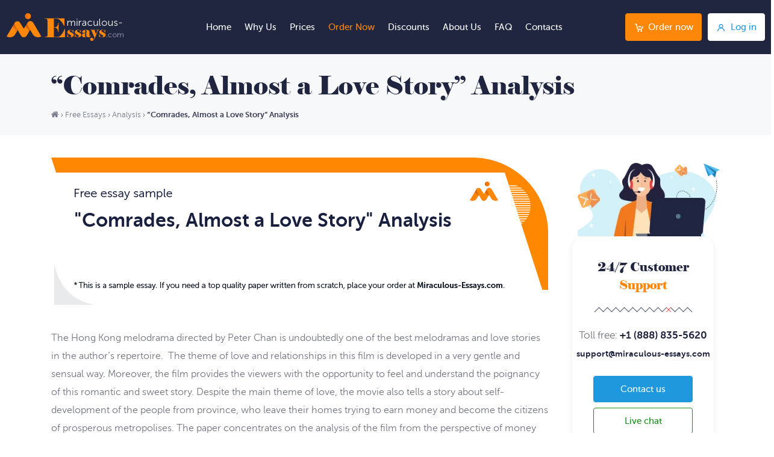

--- FILE ---
content_type: text/html; charset=UTF-8
request_url: https://miraculous-essays.com/free-essays/analysis/comrades-almost-a-love-story-analysis
body_size: 14034
content:
<!DOCTYPE html>
<html lang="en" class="webp_support">
<head>
    <meta charset="UTF-8">
    <link rel="shortcut icon" href="https://miraculous-essays.com/wp-content/themes/essays/favicon.ico" />
        <link rel="stylesheet" href="https://miraculous-essays.com/wp-content/themes/essays/style/style.css?v=330" media="screen" />
    <title> | Read ““Comrades, Almost a Love Story” Analysis” Essay for Free at Miraculous-Essays.com</title>
    
		<!-- All in One SEO 4.9.3 - aioseo.com -->
	<meta name="description" content="Learn more about how to write a perfect Analysis essay about “Comrades, Almost a Love Story” Analysis with essay examples on Miraculous-Essays.com" />
	<meta name="robots" content="max-snippet:-1, max-image-preview:large, max-video-preview:-1" />
	<link rel="canonical" href="https://miraculous-essays.com/free-essays/analysis/comrades-almost-a-love-story-analysis" />
	<meta name="generator" content="All in One SEO (AIOSEO) 4.9.3" />
		<meta property="og:locale" content="en_US" />
		<meta property="og:site_name" content="Miraculous-Essays.com" />
		<meta property="og:type" content="article" />
		<meta property="og:title" content="Read ““Comrades, Almost a Love Story” Analysis” Essay for Free at Miraculous-Essays.com" />
		<meta property="og:description" content="Learn more about how to write a perfect Analysis essay about “Comrades, Almost a Love Story” Analysis with essay examples on Miraculous-Essays.com" />
		<meta property="og:url" content="https://miraculous-essays.com/free-essays/analysis/comrades-almost-a-love-story-analysis" />
		<meta property="og:image" content="https://miraculous-essays.com/wp-content/uploads/2022/02/cover.jpg" />
		<meta property="og:image:secure_url" content="https://miraculous-essays.com/wp-content/uploads/2022/02/cover.jpg" />
		<meta property="og:image:width" content="851" />
		<meta property="og:image:height" content="315" />
		<meta property="article:published_time" content="2019-06-11T08:43:49+00:00" />
		<meta property="article:modified_time" content="2019-06-11T08:44:11+00:00" />
		<meta name="twitter:card" content="summary" />
		<meta name="twitter:title" content="Read ““Comrades, Almost a Love Story” Analysis” Essay for Free at Miraculous-Essays.com" />
		<meta name="twitter:description" content="Learn more about how to write a perfect Analysis essay about “Comrades, Almost a Love Story” Analysis with essay examples on Miraculous-Essays.com" />
		<meta name="twitter:image" content="https://miraculous-essays.com/wp-content/uploads/2022/02/cover.jpg" />
		<script type="application/ld+json" class="aioseo-schema">
			{"@context":"https:\/\/schema.org","@graph":[{"@type":"BreadcrumbList","@id":"https:\/\/miraculous-essays.com\/free-essays\/analysis\/comrades-almost-a-love-story-analysis#breadcrumblist","itemListElement":[{"@type":"ListItem","@id":"https:\/\/miraculous-essays.com#listItem","position":1,"name":"Home","item":"https:\/\/miraculous-essays.com","nextItem":{"@type":"ListItem","@id":"https:\/\/miraculous-essays.com\/free-essays\/category\/analysis#listItem","name":"Analysis"}},{"@type":"ListItem","@id":"https:\/\/miraculous-essays.com\/free-essays\/category\/analysis#listItem","position":2,"name":"Analysis","item":"https:\/\/miraculous-essays.com\/free-essays\/category\/analysis","nextItem":{"@type":"ListItem","@id":"https:\/\/miraculous-essays.com\/free-essays\/analysis\/comrades-almost-a-love-story-analysis#listItem","name":"&#8220;Comrades, Almost a Love Story&#8221; Analysis"},"previousItem":{"@type":"ListItem","@id":"https:\/\/miraculous-essays.com#listItem","name":"Home"}},{"@type":"ListItem","@id":"https:\/\/miraculous-essays.com\/free-essays\/analysis\/comrades-almost-a-love-story-analysis#listItem","position":3,"name":"&#8220;Comrades, Almost a Love Story&#8221; Analysis","previousItem":{"@type":"ListItem","@id":"https:\/\/miraculous-essays.com\/free-essays\/category\/analysis#listItem","name":"Analysis"}}]},{"@type":"Organization","@id":"https:\/\/miraculous-essays.com\/#organization","name":"Miraculous-Essays.com","url":"https:\/\/miraculous-essays.com\/","logo":{"@type":"ImageObject","url":"https:\/\/miraculous-essays.com\/wp-content\/themes\/essays\/style\/images\/logo-retina.png","@id":"https:\/\/miraculous-essays.com\/free-essays\/analysis\/comrades-almost-a-love-story-analysis\/#organizationLogo"},"image":{"@id":"https:\/\/miraculous-essays.com\/free-essays\/analysis\/comrades-almost-a-love-story-analysis\/#organizationLogo"}},{"@type":"WebPage","@id":"https:\/\/miraculous-essays.com\/free-essays\/analysis\/comrades-almost-a-love-story-analysis#webpage","url":"https:\/\/miraculous-essays.com\/free-essays\/analysis\/comrades-almost-a-love-story-analysis","name":"Read \u201c\u201cComrades, Almost a Love Story\u201d Analysis\u201d Essay for Free at Miraculous-Essays.com","description":"Learn more about how to write a perfect Analysis essay about \u201cComrades, Almost a Love Story\u201d Analysis with essay examples on Miraculous-Essays.com","inLanguage":"en-US","isPartOf":{"@id":"https:\/\/miraculous-essays.com\/#website"},"breadcrumb":{"@id":"https:\/\/miraculous-essays.com\/free-essays\/analysis\/comrades-almost-a-love-story-analysis#breadcrumblist"},"datePublished":"2019-06-11T08:43:49+00:00","dateModified":"2019-06-11T08:44:11+00:00"},{"@type":"WebSite","@id":"https:\/\/miraculous-essays.com\/#website","url":"https:\/\/miraculous-essays.com\/","inLanguage":"en-US","publisher":{"@id":"https:\/\/miraculous-essays.com\/#organization"}}]}
		</script>
		<!-- All in One SEO -->

<style id='wp-img-auto-sizes-contain-inline-css' type='text/css'>
img:is([sizes=auto i],[sizes^="auto," i]){contain-intrinsic-size:3000px 1500px}
/*# sourceURL=wp-img-auto-sizes-contain-inline-css */
</style>
<link rel='stylesheet' id='SiteEssaysCss-css' href='https://miraculous-essays.com/wp-content/plugins/essays/themes/theme-4/style.css?v=12.6.8&#038;ver=6.9' type='text/css' media='all' />
<link rel='stylesheet' id='Select2Css-css' href='https://miraculous-essays.com/wp-content/plugins/essays/includes/essays/files/select2.min.css?ver=6.9' type='text/css' media='all' />
<style id='classic-theme-styles-inline-css' type='text/css'>
/*! This file is auto-generated */
.wp-block-button__link{color:#fff;background-color:#32373c;border-radius:9999px;box-shadow:none;text-decoration:none;padding:calc(.667em + 2px) calc(1.333em + 2px);font-size:1.125em}.wp-block-file__button{background:#32373c;color:#fff;text-decoration:none}
/*# sourceURL=/wp-includes/css/classic-themes.min.css */
</style>
<script type="text/javascript" src="https://miraculous-essays.com/wp-includes/js/jquery/jquery.min.js?ver=3.7.1" id="jquery-core-js"></script>
<script>window.default_vip_services = [];</script><script>function essays_get_cookies(){for(var e,s=document.cookie.split(";"),o=[],t=0;t<s.length;t++)2==(e=(s[t]).split("=")).length&&(o[e[0]]=unescape(e[1]));return o}function essays_get_cookie(e){return essays_get_cookies()[e]||""}</script><style type="text/css">.recentcomments a{display:inline !important;padding:0 !important;margin:0 !important;}</style>    <meta name="p:domain_verify" content="a6357fa43c01b41afbc3dcec74a71cd3"/>
    <meta name="viewport" content="width=device-width, initial-scale=1.0, maximum-scale=1">
    <script type="application/ld+json">
         { "@context": "http://schema.org",
         "@type": "Organization",
         "name": "Miraculous-Essays.com",
         "url": "https://miraculous-essays.com",
         "logo": "https://miraculous-essays.com/wp-content/themes/essays/style/images/logo.png",
         "sameAs": [
                  ]}
    </script>
</head>
<body class="wp-singular free-essays-template-default single single-free-essays postid-255 wp-theme-essays">
<span id="toup"><span class="up-btn_ico">&nbsp;</span></span>
<header class="pages">
    <div class="header-wrapper">
        <div class="fixed-line-wrapper">
            <div class="fixed-line">
                <div class="container large-container">
                    <div class="row">
                        <div class="col-6 left-col">
                            <span class="menu-button">
                                <span></span><span></span><span></span>
                            </span>
                            <div class="header-logo-wrapper">
                                <a href="/" class="header-logo d_inline_block">
                                    <picture>
                                        <source media="(max-width:680px)" srcset="https://miraculous-essays.com/wp-content/themes/essays/style/images/footer-logo-retina.png">
                                        <img width="196px" height="46px" src="https://miraculous-essays.com/wp-content/themes/essays/style/images/logo-retina.png" alt="Miraculous-Essays.com" title="Miraculous-Essays.com">
                                    </picture>
                                </a>
                            </div>
                            <div class="header-contacts-wrapper">
                                <div class="header-contacts">
                                    <div class="d_inline_block header_phone">
                                        <span class="ttl">Toll free: </span><p class="support-phones"><span class="number-1"></span></p>                                    </div>
                                    <div class="d_inline_block callback-button-wrapper">
                                        
                <div class="call-back-form e-container">
                    <div class="callback-button">
                        <span class="btn btn-primary btn-call-back" onclick="essays_call_back_form('[]');">Call back</span>
                    </div>
                    <div id="ajax_content_call_back"></div>
                </div>                
                                                </div>
                                    <div class="d_inline_block chat-button-wrapper">
                                        
                <div class="live-chat">                
                    <span id="chat-504">Live chat</span>      
                    <script>var link = jQuery("#chat-504");                            
                            link.on("click", function(){
                                window.chat.open(0);
                                essays_track_event('LiveSupport', 'Click');
                                return false;
                            });
                    </script>
                </div>                                    </div>
                                </div>
                            </div>
                        </div>
                        <div class="col-6 right-col">
                            <div class="header-menu-wrapper">
                                <div class="menu-header-menu-container"><ul id="menu-header-menu" class="d_inline_block horizontal"><li id="menu-item-553" class="menu-item menu-item-type-post_type menu-item-object-page menu-item-home menu-item-553"><a rel="nofollow" href="https://miraculous-essays.com/">Home</a></li>
<li id="menu-item-92" class="menu-item menu-item-type-post_type menu-item-object-page menu-item-92"><a rel="nofollow" href="https://miraculous-essays.com/why-us">Why Us</a></li>
<li id="menu-item-90" class="menu-item menu-item-type-post_type menu-item-object-page menu-item-90"><a rel="nofollow" href="https://miraculous-essays.com/prices">Prices</a></li>
<li id="menu-item-558" class="menu-item menu-item-type-post_type menu-item-object-page menu-item-558"><a rel="nofollow" href="https://miraculous-essays.com/order">Order Now</a></li>
<li id="menu-item-288" class="menu-item menu-item-type-post_type menu-item-object-page menu-item-288"><a rel="nofollow" href="https://miraculous-essays.com/discounts">Discounts</a></li>
<li id="menu-item-84" class="menu-item menu-item-type-post_type menu-item-object-page menu-item-84"><a rel="nofollow" href="https://miraculous-essays.com/about">About Us</a></li>
<li id="menu-item-87" class="menu-item menu-item-type-post_type menu-item-object-page menu-item-87"><a rel="nofollow" href="https://miraculous-essays.com/faq">FAQ</a></li>
<li id="menu-item-85" class="menu-item menu-item-type-post_type menu-item-object-page menu-item-85"><a rel="nofollow" href="https://miraculous-essays.com/contacts">Contacts</a></li>
</ul></div>                            </div>
                            <div class="header-buttons-wrapper">
                                <a href="/order" rel="nofollow" class="default_button"><span class="button-icon order-btn_icon_normal"></span>Order now</a>
                                                                    <span class="default_button white_button login-button"><span class="page_icon user_retina user_small">&nbsp;</span><span class="button-icon user_con_normal"></span>Log in</span>
                                                            </div>
                            <div class="drop-login user-login-form ">
                                <div class="minilogin ">
                                                                        
                <div class="orderform e-container">
                    <div class="ajax_content_mini_login ajax_content_resetpass" style="display: block"></div>
                </div>
                <script>
                    jQuery(function(){ajax_content_mini_login()});
                </script>                                </div>
                            </div>
                        </div>
                    </div>
                    <div class="dropdown-menu">
                        <div class="top-block">
                            <a href="/" class="menu-logo d_inline_block"><img width="173px" height="41px" src="https://miraculous-essays.com/wp-content/themes/essays/style/images/logo_menu.png" alt="Miraculous-Essays.com" title="Miraculous-Essays.com"></a>
                            <span class="menu-close"><img width="20px" height="20px" src="https://miraculous-essays.com/wp-content/themes/essays/style/images/close-menu-icon.png" alt="X" title="Close"></span>
                        </div>
                        <ul id="menu-header-menu-1" class="menu-list"><li class="menu-item menu-item-type-post_type menu-item-object-page menu-item-home menu-item-553"><a rel="nofollow" href="https://miraculous-essays.com/">Home</a></li>
<li class="menu-item menu-item-type-post_type menu-item-object-page menu-item-92"><a rel="nofollow" href="https://miraculous-essays.com/why-us">Why Us</a></li>
<li class="menu-item menu-item-type-post_type menu-item-object-page menu-item-90"><a rel="nofollow" href="https://miraculous-essays.com/prices">Prices</a></li>
<li class="menu-item menu-item-type-post_type menu-item-object-page menu-item-558"><a rel="nofollow" href="https://miraculous-essays.com/order">Order Now</a></li>
<li class="menu-item menu-item-type-post_type menu-item-object-page menu-item-288"><a rel="nofollow" href="https://miraculous-essays.com/discounts">Discounts</a></li>
<li class="menu-item menu-item-type-post_type menu-item-object-page menu-item-84"><a rel="nofollow" href="https://miraculous-essays.com/about">About Us</a></li>
<li class="menu-item menu-item-type-post_type menu-item-object-page menu-item-87"><a rel="nofollow" href="https://miraculous-essays.com/faq">FAQ</a></li>
<li class="menu-item menu-item-type-post_type menu-item-object-page menu-item-85"><a rel="nofollow" href="https://miraculous-essays.com/contacts">Contacts</a></li>
</ul>                        <div class="header_phone text_center">
                            <span class="ttl">Toll free: </span><p class="support-phones"><span class="number-1"></span></p>                        </div>
                        <div class="callback-button-wrapper text_center">
                            
                <div class="call-back-form e-container">
                    <div class="callback-button">
                        <span class="btn btn-primary btn-call-back" onclick="essays_call_back_form('[]');">Call back</span>
                    </div>
                    <div id="ajax_content_call_back"></div>
                </div>                
                                    </div>
                        <div class="chat-button-wrapper text_center">
                            
                <div class="live-chat">                
                    <span id="chat-349">Live chat</span>      
                    <script>var link = jQuery("#chat-349");                            
                            link.on("click", function(){
                                window.chat.open(0);
                                essays_track_event('LiveSupport', 'Click');
                                return false;
                            });
                    </script>
                </div>                        </div>
                    </div>
                </div>
            </div>
        </div>
    </div>
        </header>    <main>
        <div class="page-title">
            <div class="container">
                <div class="row">
                    <div class="col-12">
                        <h1 class="entry-title">&#8220;Comrades, Almost a Love Story&#8221; Analysis</h1>            <div class="breadcrumbs">
    <span>
        <a class="link" href="/"><span class="home"><span style="display: none!important;">Home</span><span class="sprite-home sprite-home-light">&nbsp;</span></span></a>
    </span>
        <span class="sep"> › </span>
                                    <span>
                <a class="link" href="/free-essays"><span>Free Essays</span></a>
            </span>
                <span class="sep"> › </span>
                                                            <span>
                <a class="link" href="/free-essays/category/analysis"><span>Analysis</span></a>
            </span>
                <span class="sep"> › </span>
                                                            <span><span class="current">&#8220;Comrades, Almost a Love Story&#8221; Analysis</span></span>
            </div>
    <script type="application/ld+json">
    {
      "@context": "https://schema.org",
      "@type": "BreadcrumbList",
      "itemListElement": [{
        "@type": "ListItem",
        "position": 1,
        "name": "Home",
        "item": "https://miraculous-essays.com/"
      },{ "@type": "ListItem", "position": 2, "name": "Free Essays", "item": "https://miraculous-essays.com/free-essays" },{ "@type": "ListItem", "position": 3, "name": "Analysis", "item": "https://miraculous-essays.com/free-essays/category/analysis" },{ "@type": "ListItem", "position": 4, "name": "&amp;#8220;Comrades, Almost a Love Story&amp;#8221; Analysis", "item": "https://miraculous-essays.com/free-essays/analysis/comrades-almost-a-love-story-analysis" }]
    }
    </script>
                    </div>
                </div>
            </div>
        </div>
        <div class="page-content container pages">
            <div class="row">
                <div class="page-col col-12 col-md-12 col-sm-12 col-xs-12">
                    <div id="sidebar" class="sidebar-col hidden-md">
                        <div class="sidebar">
            <div class="sidebar-item">
             <div class="support-bnr">
                                <div class="support-img lazy_bg"></div>
                                <div class="shadow-bg">
                                    <table>
                                        <tbody>
                                        <tr>
                                            <td class="left-td">
                                                <div class="support-title">24/7 Customer <span>Support</span></div>
                                                <div class="support-line"></div>
                                                <div><span class="ttl">Toll free:</span> <p class="support-phones"><span class="number-1"></span></p></div>
                                                <div><p class="support-email write-us-address" id="support-email"></p></div>
                                            </td>
                                            <td class="right-td">
                                                <span onclick="location.href='/contacts'" class="default_button">Contact us</span>
                                                <div class="support-button">
                <div class="live-chat">                
                    <span id="chat-894">Live chat</span>      
                    <script>var link = jQuery("#chat-894");                            
                            link.on("click", function(){
                                window.chat.open(0);
                                essays_track_event('LiveSupport', 'Click');
                                return false;
                            });
                    </script>
                </div></div>
                                            </td>
                                        </tr>
                                        </tbody>
                                    </table>
                                </div>
                            </div>        </div>
                    <div class="sidebar-item">
                <form action="https://miraculous-essays.com/" method="get" onsubmit="return valid_search_form(this)" class="site-search-form">
    <input type="text" placeholder="Search..." name="s"  value="" onfocus="remove_class(this, 'error'); remove_class(this.closest('form'), 'error')" onkeypress="remove_class(this, 'error'); remove_class(this.closest('form'), 'error')"/>
    <input type="submit" value=""  />
    <span class="search_message">Your request should consist of 5 char min.</span>
</form>            </div>
                            <div class="sidebar-item">
                    <div class="new-customer-bnr">
                        <div class="nc-icon"><span class="box-img"></span></div>
                        <p class="nc-title"><span>New</span> customer?</p>
                        <p class="nc-black-text">get</p>
                        <p class="nc-orange-text">15% OFF</p>
                        <p class="nc-black-text">your 1st order</p>
                        <div class="nc-button">
                            <span onclick="location.href='/order'" class="default_button"><span class="button-icon order-btn_icon_normal"></span>Order now</span>
                        </div>
                    </div>
                </div>
                        <div class="sidebar-item">
                <div class="paper-format-bnr">
                    <div class="pf-icon"><span class="cap-img"></span></div>
                    <p class="pf-title">Paper Format</p>
                    <p class="pf-line-wrapper no_margin text_center"><span class="pf-line"></span></p>
                    <ul class="pf-list gray-markers">
                        <li>Title page</li>
                        <li>Double or single spacing</li>
                        <li>300/600 words per page</li>
                        <li>1 Inch margin</li>
                        <li>Times New Roman, 12 pt</li>
                        <li>APA or MLA style</li>
                        <li>Reference page</li>
                    </ul>
                                            <div class="pf-button">
                            <span onclick="location.href='/order'" class="default_button default_button_revers">Place an order</span>
                        </div>
                                    </div>
            </div>
        </div>                    </div>
                    <div class="content &#8220;Comrades, Almost a Love Story&#8221; Analysis-page ">
                        <div style="overflow:hidden;"><img src="/essays/comrades-almost-a-love-story-analysis.png" alt="Free «Comrades, Almost a Love Story Analysis» Essay Sample" title="Free «Comrades, Almost a Love Story Analysis» Essay Sample" class="essay-img"></div>
                        <p>The Hong Kong melodrama directed by Peter Chan is undoubtedly one of the best melodramas and love stories in the author&#8217;s repertoire.  The theme of love and relationships in this film is developed in a very gentle and sensual way. Moreover, the film provides the viewers with the opportunity to feel and understand the poignancy of this romantic and sweet story. Despite the main theme of love, the movie also tells a story about self-development of the people from province, who leave their homes trying to earn money and become the citizens of prosperous metropolises. The paper concentrates on the analysis of the film from the perspective of money value presented by the melodrama.

</p>

</p>
<p>Comrades, Almost a Love Story depicts the life of the main characters and the relationships between them that were developing during 10 years. The main male character Comrade Li and female character Li Chao, both coming from the province and dreaming of a better life, meet in Hong Kong. From the early morning till the late night they work hard to earn a living. In the frantic pace of Hong Kong, the characters find each other and become intimate friends. However, their relationship is not that simple because Comrade Li has a girl who is patiently waiting for him in his native village. The film is shot in a beautiful and plausible manner, as such moments as the touching scene of the heroes’ first kiss and the scenes where Li Chao demonstrates care, respect and carefulness, look very genuine.  The movie demonstrates the problems of the Chinese society and the challenges a young person faces in a big country. Moreover, the film brings a lot of pleasure to the viewer thanks to the perfect team of actors.

</p><div data="auto">
                <div class="mini_order_form">
                    <div id="ajax_content_mini_order_form" class="e-container mini-order-form-696fed9b6b6d2">
        <div class="no-free-extras-calc">
        <div class="fec-wrapper">
            <div class="fec-calc">
                <div class="essay-order theme-styled v2">
                    <div class="heading">
                        <div class="heading-title">
                            <p class="title">Calculate the cost of essay</p>
                        </div>
                        <div class="heading-title">
                            <p>&nbsp;</p>
                        </div>
                        <div class="heading-title">
                            <select name="currency"><option>USD</option></select>
                        </div>
                    </div>
                    <div class="mini-order-body">
                        <form class="orderform">
                            <div class="e-row tr-title-of-paper">
                                <div class="field-label">
                                    <span id="title-label" class="row-label">Title of your paper</span>
                                    <div class="hint"><span class="span">?</span></div>
                                </div>
                                <div class="field-input">
                                    <input class="order_if" type="text" name="topic" placeholder="Enter the title of your paper">
                                </div>
                            </div>
                            <div class="mini-order-row row">
                                <div class="mini-order-group col-lg-6">
                                    <div class="e-row tr-type-of-service">
                                        <div class="field-label">
                                            <span class="row-label" data-preview="category">Type of service</span>
                                            <div class="hint"><span class="span">?</span></div>
                                        </div>
                                        <div class="field-input select2-search">
                                            <select class="order_if" name="category"></select>
                                        </div>
                                    </div>
                                </div>
                                <div class="mini-order-group col-lg-6">
                                    <div class="e-row tr-type-of-assignment">
                                        <div class="field-label">
                                            <span class="row-label" data-preview="type">Type of assignment</span>
                                            <div class="hint"><span class="span">?</span></div>
                                        </div>
                                        <div class="field-input select2-search">
                                            <select class="order_if select2" name="type"></select>
                                        </div>
                                    </div>
                                </div>
                                <div class="mini-order-group col-lg-12">
                                    <div class="e-row tr-academic-level">
                                        <div class="field-label">
                                            <span class="row-label" data-preview="level">Academic Level</span>
                                            <div class="hint"><span class="span">?</span></div>
                                        </div>
                                        <div class="field-input">
                                            <div class="custom-label">
                                                <div><input checked="checked" type="radio" name="level" value="0"><label for="level-0">High School</label></div>
                                                <div><input id="level-1" type="radio" name="level" value="1"><label for="level-1">College</label></div>
                                                <div><input id="level-2" type="radio" name="level" value="2"><label for="level-2">University</label></div>
                                                <div><input id="level-3" type="radio" name="level" value="3"><label for="level-3">Master's</label></div>
                                                <div><input id="level-4" type="radio" name="level" value="4"><label for="level-4">PHD</label></div></div>
                                        </div>
                                    </div>
                                </div>
                                <div class="mini-order-group col-lg-7">
                                    <div class="e-row tr-urgency">
                                        <div class="field-label">
                                            <span class="row-label">Urgency</span>
                                            <div class="hint"><span class="span">?</span></div>
                                        </div>
                                        <div class="field-input">
                                            <select class="order_if select4" name="urgency"></select>
                                        </div>
                                    </div>
                                </div>
                                <div class="mini-order-group col-lg-5">
                                    <div class="e-row tr-subject">
                                        <div class="field-label">
                                            <span class="row-label">Discipline</span>
                                            <div class="hint"><span class="span">?</span></div>
                                        </div>
                                        <div class="field-input select2-search">
                                            <select name="subject_select" class="select order_if"></select>
                                        </div>
                                    </div>
                                </div>
                                <div class="mini-order-group col-lg-7">
                                    <div class="e-row tr-subject">
                                        <div class="field-label">
                                            <span class="row-label">Number of pages</span>
                                            <div class="hint"><span class="span">?</span></div>
                                        </div>
                                        <div class="field-input select2-search">
                                            <select id="number-of-pages" class="order_if" name="pages"></select>
                                        </div>
                                    </div>
                                </div>
                                <div class="mini-order-group col-lg-5">
                                    <div class="e-row tr-subject">
                                        <div class="field-label">
                                            <span class="row-label">Spacing</span>
                                            <div class="hint"><span class="span">?</span></div>
                                        </div>
                                        <div class="field-input">
                                            <div class="field-input custom-label">
                                                <div>
                                                    <input id="spacing-1" type="radio" name="spacing" value="1"><label title="600 words / page" for="spacing-1">Single spaced</label>
                                                </div>
                                                <div>
                                                    <input id="spacing-2" type="radio" name="spacing" value="2" checked="checked"><label title="300 words / page" for="spacing-2">Double spaced</label>
                                                </div>
                                            </div>
                                        </div>
                                    </div>
                                </div>
                                <div class="cb"></div>
                            </div>
                            <div class="mini-order-row row">
                                <div class="mini-order-group col-lg-6 mini-order-total-price"></div>
                                <div class="mini-order-group col-lg-6 mini-order-submit">
                                    <input type="button" value="Continue to order" class="btn btn-primary">
                                </div>
                                <div class="cb"></div>
                            </div>
                        </form>
                    </div>
                </div>
            </div>
            
        </div>
        </div></div>
                </div>
                <script>                                    
                    window.selected_order_type="";
                    jQuery(function(){essays_mini_order_form("{\"theme\":\"styled\",\"discount\":\"true\",\"h2_title\":\"true\",\"title\":\"true\",\"post_title\":\"\\\"Comrades, Almost a Love Story\\\" Analysis\",\"post_type\":\"free-essays\"}", "mini-order-form-696fed9b6b6d2")});
                </script>
            </div>

</p>
<p>While Comrades, Almost a Love Story is mainly a romantic drama, it also presents the uniqueness of McDonald’s, the first usage of pagers and credit cards. The movie demonstrates the challenges the character meets while trying to make money in order to break out into the world and to make his dream come true. Moreover, the film shows the huge value that money has in the modern Chinese society. The movie also demonstrates the influence money has on social relations, for example, the film shows that native Hong Kongers do not respect the people who come from the province that makes foreigners to conceal their place of origin by any means. Li Chao, who works at McDonalds and fluently speaks Cantonese and  English, seems to be a native Hong Konger, while Comrade Li, who has  funny Cantonese accent and do not know English, reveals his province origin at once. As a result, Comrade Li is perceived by native Hong Kongers to be a pauper. That&#8217;s why employers offer him only humiliating jobs till the time when his level of Cantonese and English improves.

</p><div data="auto"> <div class="timer-bnr">
                                <span class="timer-bnr-content" onclick="location.href='/order?discount_code=8xiic&pk_campaign=timer&pk_source=internal&pk_medium=free+samples&pk_content=banner&pk_url=/free-essays/analysis/comrades-almost-a-love-story-analysis'">
                                    <div id="countdown_dashboard">
                                        <div class="timer-body">
                                            <div class="discount-info">
                                                <p class="title">Get <span>19% OFF</span></p>
                                                <p class="code-info">with discount code: <span id="discount_code_timer">8xiic</span></p>
                                                <p class="offer">Hurry up! Limited Time Offer</p>
                                            </div>
                                            <div class="dash-group">
                                                <div class="dash weeks_dash" style="display: none;">
                                                    <div class="digits">
                                                        <div class="digit lf">0</div>
                                                        <div class="digit rt">0</div>
                                                    </div>
                                                    <span class="dash_title">Weeks</span></div>
                                                <div class="dash days_dash">
                                                    <div class="digits">
                                                        <div class="digit lf">0</div>
                                                        <div class="digit rt">0</div>
                                                    </div>
                                                    <span class="dash_title">days</span></div>
                                                <div class="divider1">:</div>
                                                <div class="dash hours_dash">
                                                    <div class="digits">
                                                        <div class="digit lf">0</div>
                                                        <div class="digit rt">0</div>
                                                    </div>
                                                    <span class="dash_title">hours</span></div>
                                                <div class="divider1">:</div>
                                                <div class="dash minutes_dash">
                                                    <div class="digits">
                                                        <div class="digit lf">0</div>
                                                        <div class="digit rt">0</div>
                                                    </div>
                                                    <span class="dash_title">minutes </span></div>
                                                <div class="divider1 last">:</div>
                                                <div class="dash seconds_dash">
                                                    <div class="digits">
                                                        <div class="digit lf ">0</div>
                                                        <div class="digit rt">0</div>
                                                    </div>
                                                    <span class="dash_title">seconds</span></div>
                                                <div class="clr"> </div>
                                            </div>
                                        </div>
                                        <div class="clr"> </div>
                                    </div>
                                </span>
                                <script type="text/javascript">
                                    var is_timer_on = true;
                                </script>
                            </div></div>

</p>
<p>The film appears to be an idiomatic metaphor of the transformations happening to Hong Kongers at that time. In the first part of the movie, the main characters, who are typical bushmen from the mainland China, leave their home to go to Hong Kong. They try to earn money by selling pirated audio cassettes, delivering chickens and working in McDonalds. After the main characters overcome a range of tragicomic challenges, they become practical and quirky Hong Kongers. However, they lose each other during a long search for money and prosperity. In the last part of the film, the heroes meet on the streets of New York. They achieve everything they have been dreaming of – they have become the citizens of the world with its opportunities open to them. The external and internal metamorphoses of the characters, that could hardly happen in reality in such a short period of time, demonstrate evolution of three generations: beggars from the mainland, thriving citizens of one of the Asian Tigers and Hong Kong immigrants of the 90s.

</p><div data="auto"><div class="exclusive-discount">
<p class="p"><strong class="strong">Benefit from Our Service: Save 25% </strong>Along with the first order offer - <strong class="span1">15% discount</strong>, you save <strong class="span2">extra 10%</strong> since we provide <strong class="span3">300 words/page</strong> instead of 275 words/page</p>
<div class="ed-buttons"><span class="default_button" onclick="location.href='/order?pk_campaign=300words&pk_source=internal&pk_medium=free+samples&pk_content=banner&pk_url=/free-essays/analysis/comrades-almost-a-love-story-analysis'">Order now</span>
                <div class="live-chat">                
                    <span id="chat-717">Help</span>      
                    <script>var link = jQuery("#chat-717");                            
                            link.on("click", function(){
                                window.chat.open(0);
                                essays_track_event('LiveSupport', 'Click');
                                return false;
                            });
                    </script>
                </div></div>
</div></div>

</p>
<p>One can undoubtedly claim that money is very significant. One of the most important issues raised in the film relates to the value of money. The motive that makes mainlanders leave their home is not love, friendship or any other romantic feeling, but striving for money, social status, and prosperity. Money is a commodity that makes them leave their families, homes and their beloved. In one of the movie scenes Xiao-Jun is shocked to see Li Chao&#8217;s credit card balance, when the main heroes come to the cash dispenser for the first time to check the amount of money on the credit card. Li Chao, in her turn, shouts to Xiao Jun asking not to watch at the possessions of a rich girl. Such extreme care and love towards money can be easily explained using the example of the letters to Xiao Jun&#8217;s beloved, where Comrade Li mentions that he earns such amount of money a month as the mayor of their town earns a year. Huge value placed on money is also demonstrated when the main hero visits McDonalds for the first time and asks for some pieces of McDonald’s paper to write the letters on. In his opinion, letters written on McDonald&#8217;s paper demonstrate his personal growth and social status to the people from his village.

</p><div data="auto"><div class="vip-services-block shadow-bg">
    <p class="vip-block-title">VIP Services: only fascinating benefits</p>
    <p class="vip-block-title2">Don’t miss your chance to order all VIP Services with <span>20% discount</span></p>
    <div class="vip-block-row">
        <div class="vip-block-col">
            <span onclick="location.href='/order?vip_services[revision]=1&pk_campaign=vip&pk_source=internal&pk_medium=free+samples&pk_content=banner&pk_url=/free-essays/analysis/comrades-almost-a-love-story-analysis'" class="vip-block-item">
                <p>
                    <span class="v-circles">
                        <span class="v-circle v-circle1"></span>
                        <span class="v-circle v-circle0"></span>
                        <span class="v-circle v-circle0"></span>
                        <span class="v-circle v-circle0"></span>
                        <span class="v-circle v-circle0"></span>
                        <span class="v-circle v-circle0"></span>
                    </span>
                    Extended revision period - <span class="span">$2.00</span>
                </p>
            </span>
        </div>
        <div class="vip-block-col">
            <span onclick="location.href='order?vip_services[sms]=1&pk_campaign=vip&pk_source=internal&pk_medium=free+samples&pk_content=banner&pk_url=/free-essays/analysis/comrades-almost-a-love-story-analysis'" class="vip-block-item">
                <p>
                    <span class="v-circles">
                        <span class="v-circle v-circle1"></span>
                        <span class="v-circle v-circle1"></span>
                        <span class="v-circle v-circle0"></span>
                        <span class="v-circle v-circle0"></span>
                        <span class="v-circle v-circle0"></span>
                        <span class="v-circle v-circle0"></span>
                    </span>
                    SMS notification of the order status - <span class="span">$3.00</span>
                </p>
            </span>
        </div>
        <div class="vip-block-col">
            <span onclick="location.href='/order?vip_services[proofread]=1&pk_campaign=vip&pk_source=internal&pk_medium=free+samples&pk_content=banner&pk_url=/free-essays/analysis/comrades-almost-a-love-story-analysis'" class="vip-block-item">
                <p>
                    <span class="v-circles">
                        <span class="v-circle v-circle1"></span>
                        <span class="v-circle v-circle1"></span>
                        <span class="v-circle v-circle1"></span>
                        <span class="v-circle v-circle0"></span>
                        <span class="v-circle v-circle0"></span>
                        <span class="v-circle v-circle0"></span>
                    </span>
                    Get order proofread by editor - <span class="span">$3.66</span>
                </p>
            </span>
        </div>
        <div class="vip-block-col">
            <span class="vip-block-item" onclick="location.href='/order?vip_services[writer]=1&pk_campaign=vip&pk_source=internal&pk_medium=free+samples&pk_content=banner&pk_url=/free-essays/analysis/comrades-almost-a-love-story-analysis'">
                <p>
                    <span class="v-circles">
                        <span class="v-circle v-circle1"></span>
                        <span class="v-circle v-circle1"></span>
                        <span class="v-circle v-circle1"></span>
                        <span class="v-circle v-circle1"></span>
                        <span class="v-circle v-circle0"></span>
                        <span class="v-circle v-circle0"></span>
                    </span>
                    Get order prepared by top 30 writers - <span class="span">$4.40</span>
                </p>
            </span>
        </div>
        <div class="vip-block-col">
            <span onclick="location.href='/order?vip_services[plagiarism]=1&pk_campaign=vip&pk_source=internal&pk_medium=free+samples&pk_content=banner&pk_url=/free-essays/analysis/comrades-almost-a-love-story-analysis'" class="vip-block-item">
                <p>
                    <span class="v-circles">
                        <span class="v-circle v-circle1"></span>
                        <span class="v-circle v-circle1"></span>
                        <span class="v-circle v-circle1"></span>
                        <span class="v-circle v-circle1"></span>
                        <span class="v-circle v-circle1"></span>
                        <span class="v-circle v-circle0"></span>
                    </span>
                    Get a full PDF plagiarism report - <span class="span">$5.99</span>
                </p>
            </span>
        </div>
        <div class="vip-block-col">
            <span onclick="location.href='/order?vip_services[support]=1&pk_campaign=vip&pk_source=internal&pk_medium=free+samples&pk_content=banner&pk_url=/free-essays/analysis/comrades-almost-a-love-story-analysis'" class="vip-block-item">
                <p>
                    <span class="v-circles">
                        <span class="v-circle v-circle1"></span>
                        <span class="v-circle v-circle1"></span>
                        <span class="v-circle v-circle1"></span>
                        <span class="v-circle v-circle1"></span>
                        <span class="v-circle v-circle1"></span>
                        <span class="v-circle v-circle1"></span>
                    </span>
                    Get VIP support - <span class="span">$9.99</span>
                </p>
            </span>
        </div>
    </div>
    <div class="vip-block-package">
        <span onclick="location.href='/order?vip_services[package]=1&pk_campaign=vip&pk_source=internal&pk_medium=free+samples&pk_content=banner&pk_url=/free-essays/analysis/comrades-almost-a-love-story-analysis'" class="vip-package-item">
            <p><span class="off"><span><b>20%</b><br /> OFF</span></span> VIP services package - <span class="span">$23.23</span></p>
        </span>
    </div>
</div></div>

</p>
<p>In a long run, the main characters achieve everything they want – Comrade Li gets a good job and Li Chao meets a gangster, who helps her to establish a business. However, money improves the material side of life but does not improve the moral and emotional sides of life of the protagonists. Having achieved financial stability and social status, the main characters lose the most significant thing – they lose each other. Moreover, some time later Li Chao’s partner gets into trouble and money cannot protect him. As a result, he is obliged to leave the country and later he is killed due to his financial avarice. The main heroes move to New York where they have to begin everything from the start.
</p>
</p><script>window.pk_medium = "free+samples";</script>                        <div class="articles_sb">
                            <div class="sb_block">
                                <span onclick="window.open('https://www.facebook.com/sharer.php?caption=&#8220;Comrades, Almost a Love Story&#8221; Analysis&u=https://miraculous-essays.com/free-essays/analysis/comrades-almost-a-love-story-analysis&picture=https://miraculous-essays.com/essays/comrades-almost-a-love-story-analysis.png', '_blank', 'width=700, height=500'); return false;" class="sb_button sb_button_f" title="Share on Facebook"><span class="sprite_ftp sb_ico f_ico">&nbsp;</span><span class="sb_text">Share on Facebook</span></span>
                                <span onclick="window.open('https://twitter.com/share?text=&#8220;Comrades, Almost a Love Story&#8221; Analysis&url=https://miraculous-essays.com/free-essays/analysis/comrades-almost-a-love-story-analysis', '_blank', 'width=700, height=500'); return false;" class="sb_button sb_button_t" title="Share on Twitter"><span class="sprite_ftp sb_ico t_ico">&nbsp;</span><span class="sb_text">Share on Twitter</span></span>
                                <span onclick="window.open('https://pinterest.com/pin/create/button/?url=https://miraculous-essays.com/free-essays/analysis/comrades-almost-a-love-story-analysis&media=https://miraculous-essays.com/essays/comrades-almost-a-love-story-analysis.png&description=&#8220;Comrades, Almost a Love Story&#8221; Analysis', '_blank', 'width=700, height=500'); return false;" class="sb_button sb_button_p" title="Share on Pinterest"><span class="sprite_ftp sb_ico p_ico">&nbsp;</span><span class="sb_text">Share on Pinterest</span></span>
                            </div>
                        </div>
                                                        <h3 id="related">Related Free Analysis Essays</h3>
                                                                        <div class="related-free-essays-list">
                                            <ul class="free-essays-list no_margin">
                                                                                                    <li><a href="https://miraculous-essays.com/free-essays/analysis/archaeology-and-national-identities-of-new-countries" title="Archaeology and National Identities of New Countries">Archaeology and National Identities of New Countries</a></li>
                                                                                                    <li><a href="https://miraculous-essays.com/free-essays/analysis/natsume-sosekis-my-individualism-and-ishikawa-tatsuzos-soldiers-alive" title="Natsume Soseki&#8217;s &#8220;My Individualism&#8221; and Ishikawa Tatsuzo&#8217;s &#8220;Soldier&#8217;s Alive&#8221;">Natsume Soseki&#8217;s &#8220;My Individualism&#8221; and Ishikawa Tatsuzo&#8217;s &#8220;Soldier&#8217;s Alive&#8221;</a></li>
                                                                                                    <li><a href="https://miraculous-essays.com/free-essays/analysis/the-analysis-of-characters-in-the-adventures-of-tom-sawyer" title="The Analysis of Characters in &#8220;The Adventures of Tom Sawyer&#8221;">The Analysis of Characters in &#8220;The Adventures of Tom Sawyer&#8221;</a></li>
                                                                                                    <li><a href="https://miraculous-essays.com/free-essays/analysis/discussion-summary" title="Discussion Summary">Discussion Summary</a></li>
                                                                                            </ul>
                                        </div>
                                                                            <div class="related-free-essays-list">
                                            <ul class="free-essays-list no_margin">
                                                                                                    <li><a href="https://miraculous-essays.com/free-essays/analysis/dirty-dancing-movie-analysis" title="Dirty Dancing Movie Analysis">Dirty Dancing Movie Analysis</a></li>
                                                                                                    <li><a href="https://miraculous-essays.com/free-essays/analysis/bhagavad-gita" title="Bhagavad Gita">Bhagavad Gita</a></li>
                                                                                                    <li><a href="https://miraculous-essays.com/free-essays/analysis/roman-ethnography" title="Roman Ethnography">Roman Ethnography</a></li>
                                                                                                    <li><a href="https://miraculous-essays.com/free-essays/analysis/george-washingtons-farewell-address" title="George Washington’s Farewell Address">George Washington’s Farewell Address</a></li>
                                                                                            </ul>
                                        </div>
                                    <form action="https://miraculous-essays.com/" method="get" onsubmit="return valid_search_form(this)" class="site-search-form">
    <input type="text" placeholder="Search..." name="s"  value="" onfocus="remove_class(this, 'error'); remove_class(this.closest('form'), 'error')" onkeypress="remove_class(this, 'error'); remove_class(this.closest('form'), 'error')"/>
    <input type="submit" value=""  />
    <span class="search_message">Your request should consist of 5 char min.</span>
</form>                        <script type="application/ld+json">
                                    
                                    {
                              "@context": "https://schema.org",
                                "@type": "Article",
                              "mainEntityOfPage": {
                                "@type": "WebPage",
                                "@id": "https://miraculous-essays.com/free-essays/analysis/comrades-almost-a-love-story-analysis"
                              },
                              "headline": "&amp;#8220;Comrades, Almost a Love Story&amp;#8221; Analysis",
                                "image": [
                                "https://miraculous-essays.com/essays/comrades-almost-a-love-story-analysis.png"
                               ],
                              "datePublished": "2019-06-11T08:43:49+00:00",
                              "dateModified": "2019-06-11T08:44:11+00:00",
                              "author": {
                                "@type": "Organization",
                                "name": "Miraculous-Essays.com"
                              },
                               "publisher": {
                                "@type": "Organization",
                                "name": "Miraculous-Essays.com",
                                "logo": {
                                  "@type": "ImageObject",
                                    "url": "https://miraculous-essays.com/wp-content/themes/essays/style/images/logo.png"
                                }
                              },
                              "description": "Learn more about how to write a perfect Analysis essay about “Comrades, Almost a Love Story” Analysis with essay examples on Miraculous-Essays.com"
                            }
                                                                    </script>
                    </div>
                </div>
            </div>
        </div>
            <div class="testimonials_block" id="iframe">
        <div class="container">
            <div class="row">
                <div class="col-12">
                    <div class="bottom-testimonials home-testimonials">
                        <div class="testimonials_block_title">
                                                            <p class="h2 text_left">Testimonials</p>
                                                        <span class="default_button" onclick="location.href='/testimonials'">All testimonials</span>
                        </div>
                                                <div id="testimonials" class="owl-carousel testimonials-slider" style="display: none; opacity: 0;">
                            <script>
                                var container = document.getElementById('testimonials');
                                jQuery(function(){essays_load_url('/testimonials_client.php?page=1',"data=action=get_latest_testimonials url=/testimonials on_page=12 order_type=", container, function(){ essays_run_scripts(container); testimonials_carousel(); })});
                            </script>
                        </div>
                    </div>
                </div>
            </div>
        </div>
    </div>
    <div class="features-block">
        <div class="container">
            <div class="row">
                <div class="col-12">
                    <p class="h2 text_left">Writing features</p>
                </div>
            </div>
            <div class="row">
                <div class="col-4 col-md-5 col-sm-6 col-xs-12">
                    <div class="features-list white-list">
                        <ul class="gray-markers">
                            <li>Prices starting at just $10.99/page</li>
                            <li>Overnight delivery option</li>
                            <li>Free revisions according to Revision Policy</li>
                            <li>More than 250 professional writers</li>
                        </ul>
                    </div>
                </div>
                <div class="col-4 col-md-5 col-sm-6 col-xs-12">
                    <div class="features-list blue-list">
                        <ul class="gray-markers">
                            <li><span class="a" onclick="location.href='/guarantees'">Money Back Guarantee</span></li>
                            <li><span class="a" onclick="location.href='/terms-policy'">Revision Policy</span></li>
                            <li><span class="a" onclick="location.href='/privacy-policy'">Privacy Policy</span></li>
                            <li><span class="a" onclick="location.href='/guarantees'">"Plagiarism-Free" Guarantee</span></li>
                            <li><span class="a" onclick="location.href='/terms-policy'">Terms & Conditions</span></li>
                            <li><span class="a" onclick="location.href='/testimonials'">Testimonials</span></li>
                        </ul>
                    </div>
                </div>
                <div class="col-4 col-md-2 hidden-sm empty-col"></div>
            </div>
        </div>
    </div>
            <div class="home-statistic no_margin">
            <div class="container">
                <div class="row">
                    <div class="col-12">
                            <ul class="site-statistics" id="site-statistics-6429132866">
        <li class="li-1">
            <p class="title title-top title-hidden">Preparing Orders</p>
            <p class="count">
                <span class="icon icon-preparing-orders"></span>
                <span class="number" data-digit="2014" data-id="preparing-orders">0</span>
            </p>
            <p class="title">Preparing Orders</p>
        </li>
        <li class="li-2">
            <p class="title title-top title-hidden">Active Writers</p>
            <p class="count">
                <span class="icon icon-active-writers"></span>
                <span class="number" data-digit="272" data-id="active-writers">0</span>
            </p>
            <p class="title">Active Writers</p>
        </li>
        <li class="li-3">
                                    <div onclick='location.href="https://miraculous-essays.com/testimonials"' class="a" >
                                <p class="title title-top title-hidden">Positive Feedback</p>
                <p class="count">
                    <span class="icon icon-positive-feedback"></span>
                    <span class="number" data-digit="97.3" data-id="positive-feedback">0</span><span class="prc">%</span>
                </p>
                <p class="title">Positive Feedback</p>
                            </div>
                </li>
        <li class="li-4">
            <p class="title title-top title-hidden">Support Agents</p>
            <p class="count">
                <span class="icon icon-support-agents"></span>
                <span class="number" data-digit="5" data-id="support-agents">0</span>
            </p>
            <p class="title">Support Agents</p>
        </li>
    </ul>
    <script>
        jQuery(function(){load_statistics('#site-statistics-6429132866')});
                jQuery(function(){
            if(!essays_get_cookie('sa')){essays_load_url('/wp-content/plugins/essays/includes/essays/index.php?mode=setcookie', 'name=sa&value=5&time=1769029403')}
            if(!essays_get_cookie('pf')){essays_load_url('/wp-content/plugins/essays/includes/essays/index.php?mode=setcookie', 'name=pf&value=97.3&time=1784495003')}
        });
            </script>
                    </div>
                </div>
            </div>
        </div>
        <div class="bottom-order-block">
        <div class="container">
            <div class="row">
                <div class="col-12">
                    <div class="bottom-order-content text_center">
                        <p class="h3 text_center">Struggling with your assignment?</p>
                        <p class="bol-line-wrapper no_margin"><span class="bo-line"></span></p>
                        <p class="text-p">Just place your order today and get professional help from Miraculous-Essays.com!</p>
                        <div class="bo-button">
                            <span onclick="location.href='/order'" class="default_button big_button">Get help now</span>
                        </div>
                    </div>
                </div>
            </div>
        </div>
    </div>
    </main>
<footer>
    <div class="container">
        <div class="row footer-first-line footer-block">
            <div class="col-2 col-l-2 col-xs-6">
                <div class="footer-logo-wrapper">
                    <a href="/" class="footer-logo d_inline_block"><img width="51px" height="36px" class="lazy" src="https://miraculous-essays.com/wp-content/themes/essays/style/images/blank.gif" data-src="https://miraculous-essays.com/wp-content/themes/essays/style/images/footer-logo-retina.png" data-srcset="https://miraculous-essays.com/wp-content/themes/essays/style/images/footer-logo-retina.png" alt="Miraculous-Essays.com" title="Miraculous-Essays.com"></a>
                </div>
            </div>
            <div class="col-10 col-l-10 col-xs-6">
                <div class="footer-menu-wrapper">
                    <div class="menu-footer-menu-container"><ul id="menu-footer-menu" class="d_inline_block horizontal"><li id="menu-item-289" class="menu-item menu-item-type-post_type menu-item-object-page menu-item-home menu-item-289"><a rel="nofollow" href="https://miraculous-essays.com/">Home</a></li>
<li id="menu-item-114" class="menu-item menu-item-type-post_type menu-item-object-page menu-item-114"><a rel="nofollow" href="https://miraculous-essays.com/how-it-works">How It Works</a></li>
<li id="menu-item-290" class="menu-item menu-item-type-post_type menu-item-object-page menu-item-290"><a rel="nofollow" href="https://miraculous-essays.com/order">Order now!</a></li>
<li id="menu-item-115" class="menu-item menu-item-type-post_type menu-item-object-page menu-item-115"><a rel="nofollow" href="https://miraculous-essays.com/prices">Prices</a></li>
<li id="menu-item-111" class="menu-item menu-item-type-post_type menu-item-object-page menu-item-111"><a rel="nofollow" href="https://miraculous-essays.com/discounts">Discounts</a></li>
<li id="menu-item-113" class="menu-item menu-item-type-post_type menu-item-object-page menu-item-113"><a rel="nofollow" href="https://miraculous-essays.com/guarantees">Guarantees</a></li>
<li id="menu-item-116" class="menu-item menu-item-type-post_type menu-item-object-page menu-item-116"><a rel="nofollow" href="https://miraculous-essays.com/testimonials">Testimonials</a></li>
<li id="menu-item-291" class="menu-item menu-item-type-post_type menu-item-object-page menu-item-291"><a rel="nofollow" href="https://miraculous-essays.com/free-essays">Free Essays</a></li>
<li id="menu-item-112" class="menu-item menu-item-type-post_type menu-item-object-page menu-item-112"><a rel="nofollow" href="https://miraculous-essays.com/faq">FAQ</a></li>
<li id="menu-item-1019" class="menu-item menu-item-type-post_type menu-item-object-page menu-item-1019"><a rel="nofollow" href="https://miraculous-essays.com/sitemap">Sitemap</a></li>
</ul></div>                </div>
                            </div>
        </div>
        <div class="row footer-second-line footer-block">
            <div class="col-4 col-sm-6 col-xs-12">
                <div class="footer-contacts">
                    <div class="footer-phone">
                        <p class="support-phones"><span class="number-1"></span></p>                    </div>
                    <div class="footer-mail">
                        <p class="support-email write-us-address" id="support-email"></p>                    </div>
                    <div class="footer-chat">
                        
                <div class="live-chat">                
                    <span id="chat-800">Live Chat</span>      
                    <script>var link = jQuery("#chat-800");                            
                            link.on("click", function(){
                                window.chat.open(0);
                                essays_track_event('LiveSupport', 'Click');
                                return false;
                            });
                    </script>
                </div>                    </div>
                    <div class="footer-callback">
                        
                <div class="call-back-form e-container">
                    <div class="callback-button">
                        <span class="btn btn-primary btn-call-back" onclick="essays_call_back_form('[]');">Call back</span>
                    </div>
                    <div id="ajax_content_call_back"></div>
                </div>                
                                </div>
                    <div class="footer-link">
                        <span class="a" onclick="location.href='/contacts'">Drop Us a Line</span>
                    </div>
                </div>
            </div>
            <div class="col-3 col-sm-6 col-xs-12">
                <p class="footer-ttl">Legal info</p>
                <ul class="legal-list">
                    <li><span class="a" onclick="location.href='/terms-policy'">Terms and Conditions</span></li>
                    <li><span class="a" onclick="location.href='/privacy-policy'">Privacy Policy</span></li>
                    <li><span class="a" onclick="location.href='/refund-policy'">Refund Policy</span></li>
                    <li><span class="a" onclick="location.href='/cookie-policy'">Cookie Policy</span></li>
                    <li><span class="a" onclick="location.href='/fair-use-policy'">Fair Use Policy</span></li>
                </ul>
            </div>
            <div class="col-5 col-sm-12 hidden-xs">
                <p class="footer-ttl footer-ttl2">Services</p>
                <div class="footer-articles-scroll" id="footer-articles-scroll">
                    <div class="menu-articles-container"><ul id="menu-articles" class=""><li id="menu-item-94" class="menu-item menu-item-type-post_type menu-item-object-page menu-item-94"><a href="https://miraculous-essays.com/dissertation">Dissertation Help</a></li>
<li id="menu-item-95" class="menu-item menu-item-type-post_type menu-item-object-page menu-item-95"><a href="https://miraculous-essays.com/research-paper-service">Best Research Paper</a></li>
<li id="menu-item-96" class="menu-item menu-item-type-post_type menu-item-object-page menu-item-96"><a href="https://miraculous-essays.com/essay-outline">Essay Outline</a></li>
<li id="menu-item-97" class="menu-item menu-item-type-post_type menu-item-object-page menu-item-97"><a href="https://miraculous-essays.com/term-paper-help">Expert Help with Writing</a></li>
<li id="menu-item-99" class="menu-item menu-item-type-post_type menu-item-object-page menu-item-99"><a href="https://miraculous-essays.com/guideline-in-academic-writing">Academic Writing</a></li>
<li id="menu-item-106" class="menu-item menu-item-type-post_type menu-item-object-page menu-item-106"><a href="https://miraculous-essays.com/writing-an-essay">Writing an Essay</a></li>
<li id="menu-item-108" class="menu-item menu-item-type-post_type menu-item-object-page menu-item-108"><a href="https://miraculous-essays.com/editing-services">Editing Services</a></li>
<li id="menu-item-769" class="menu-item menu-item-type-post_type menu-item-object-page menu-item-769"><a href="https://miraculous-essays.com/coursework-help-from-trained-writers">Coursework Help from Trained Writers</a></li>
</ul></div>                    <div class="clr"></div>
                </div>
            </div>
        </div>
        <div class="row footer-third-line">
            <div class="col-4 hidden-l">
                <span onclick="location.href='/order'" class="default_button">Make an order</span>
                <span onclick="location.href='/prices'" class="default_button transparent_button">Calculate the price</span>
            </div>
            <div class="col-8 col-l-12">
                
                <div class="payment-accept">                    
                    <ul class="we-accept"><li><img class="visa" width="38" height="24" src="/wp-content/plugins/essays/includes/essays/files/images/payments/cards/visa.svg" alt="Credit and debit cards by Visa" title="Credit and debit cards by Visa"></li><li><img class="mastercard" width="38" height="24" src="/wp-content/plugins/essays/includes/essays/files/images/payments/cards/mastercard.svg" alt="Credit and debit cards by MasterCard" title="Credit and debit cards by MasterCard"></li><li><img class="amex" width="38" height="24" src="/wp-content/plugins/essays/includes/essays/files/images/payments/cards/amex.svg" alt="Credit cards by American Express" title="Credit cards by American Express"></li><li><img class="discover" width="38" height="24" src="/wp-content/plugins/essays/includes/essays/files/images/payments/cards/discover.svg" alt="Credit cards by Discover" title="Credit cards by Discover"></li><li><img class="diners_club" width="38" height="24" src="/wp-content/plugins/essays/includes/essays/files/images/payments/cards/diners_club.svg" alt="Credit cards by Diners Club" title="Credit cards by Diners Club"></li><li><img class="jcb" width="38" height="24" src="/wp-content/plugins/essays/includes/essays/files/images/payments/cards/jcb.svg" alt="Credit cards by JCB" title="Credit cards by JCB"></li><li><img class="union_pay" width="38" height="24" src="/wp-content/plugins/essays/includes/essays/files/images/payments/cards/union_pay.svg" alt="Union pay" title="Union pay"></li><li><img class="apple_pay" width="38" height="24" src="/wp-content/plugins/essays/includes/essays/files/images/payments/cards/apple_pay.svg" alt="Apple pay" title="Apple pay"></li></ul>
                </div>            </div>
        </div>
        <div class="row footer-bottom">
            <div class="col-6 col-sm-12 pull_right">
                <div class="icons-table">
                    <div class="tr">
                                                <div class="td">
                            <img class="lazy" src="https://miraculous-essays.com/wp-content/themes/essays/style/images/blank.gif" width="75px" height="16px" data-src="https://miraculous-essays.com/wp-content/themes/essays/style/images/mcafee-icon.png" data-srcset="https://miraculous-essays.com/wp-content/themes/essays/style/images/mcafee-icon.png" alt="McAfee" title="" />
                        </div>
                        <div class="td">
                            <img class="lazy" src="https://miraculous-essays.com/wp-content/themes/essays/style/images/blank.gif" width="70px" height="27px" data-src="https://miraculous-essays.com/wp-content/themes/essays/style/images/Norton_AntiVirus_Logo.png" data-srcset="https://miraculous-essays.com/wp-content/themes/essays/style/images/Norton_AntiVirus_Logo.png" alt="Norton" title="" />
                        </div>
                    </div>
                </div>
                <div class="rights">
                    <p>&copy; 2026, Miraculous-Essays.com, All rights reserved.</p>
                </div>
            </div>
            <div class="col-6 col-sm-12 pull_right">
                <div class="footer_address">
                    <img class="lazy" src="https://miraculous-essays.com/wp-content/themes/essays/style/images/blank.gif" width="305px" height="28px" data-src="https://miraculous-essays.com/wp-content/themes/essays/style/images/address.svg?v=" data-srcset="https://miraculous-essays.com/wp-content/themes/essays/style/images/address.svg?v=" alt="" title="" style="margin-bottom: 6px; width: 100%; max-width: 305px;height: auto"/><br/>
                    <img class="lazy" src="https://miraculous-essays.com/wp-content/themes/essays/style/images/blank.gif" width="345px" height="41px" data-src="https://miraculous-essays.com/wp-content/themes/essays/style/images/legal.svg?v=" data-srcset="https://miraculous-essays.com/wp-content/themes/essays/style/images/legal.svg?v=" alt="Legal" style="width: 100%; max-width: 345px;height: auto">
                </div>
            </div>
        </div>
    </div>
</footer>
<script src="https://miraculous-essays.com/wp-content/themes/essays/js/jQuery.verticalCarousel.js"></script>
<script src="https://miraculous-essays.com/wp-content/themes/essays/js/scroll.js"></script>
<script src="https://miraculous-essays.com/wp-content/themes/essays/js/bottom_scripts.js?v="></script>
<script type="speculationrules">
{"prefetch":[{"source":"document","where":{"and":[{"href_matches":"/*"},{"not":{"href_matches":["/wp-*.php","/wp-admin/*","/wp-content/uploads/*","/wp-content/*","/wp-content/plugins/*","/wp-content/themes/essays/*","/*\\?(.+)"]}},{"not":{"selector_matches":"a[rel~=\"nofollow\"]"}},{"not":{"selector_matches":".no-prefetch, .no-prefetch a"}}]},"eagerness":"conservative"}]}
</script>
<script>jQuery(function(){WRITE_US_ADDRESS = site_mail({"mail":"Q0MRQl5DQHFcDRdUVRcIChYQHlRHS1UaEEpQWA4="}, "06a211411de56bdecc31484ccd37c636");TEL_NUMBER_1 = site_phones([{"number":"GwdBGgkJDBgRXFYAG1dSV1M="}], "06a211411de56bdecc31484ccd37c636");})</script><script>jQuery(function(){if(!essays_get_cookie('no_requests')){essays_load_url('https://miraculous-essays.com/wp-content/plugins/essays/includes/essays/requests.php', 'nocache', null)}});</script><script>jQuery(function(){if(!essays_get_cookie("referer1")){essays_set_cookie("referer1", document.referrer, 86400*180, "/")}});</script><div class="policy" id="policy" style="display: none">
    <div class="container">
        <div class="policy-content">
            <span class="icon icon-cookies"></span>
            <p><span>Coherent Cookies Policy: </span>our aim is customer satisfaction! We guarantee complete security, fully customized content and perfect services. <a href="https://miraculous-essays.com/cookie-policy" rel="nofollow">Read more »</a></p>
        </div>
        <div class="action">
            <span class="btn btn-info" onclick="essays_set_cookie('coherent-cookies-policy', 1, 1800047005, '/'); essays_add_class(document.getElementById('policy'), 'closed');">It’s Ok</span>
        </div>
    </div>
</div>
<script>jQuery(function(){if(essays_get_cookie('coherent-cookies-policy')){jQuery('#policy').hide()}else{$('#policy').show()}});setTimeout(function(){$('#policy .btn-info').trigger('click')}, 8000);</script><script>jQuery(function(){window.chat = new live_chat([{"id": "89c7", "user": "U0NCEUMSX0MW", "url": "GxtYCVIFVR8SFg4VXVZTQ0JFQFkUEBhSDQgWCUVMUBRHQUEUXBBEHhEFBwYZQUJRWVFRRAJKXEI="}], "441d3b01bdac42607506fd61be9c6c7c");})</script><script>var date=new Date();date.setTime(date.getTime() + 1800*1000);document.cookie = 'pk-medium=free+samples;expires='+date.toGMTString()+';path=/';</script><script type="text/javascript" src="https://miraculous-essays.com/wp-content/plugins/essays/includes/essays/files/all.js?v=12.6.8&amp;ver=6.9" id="essaysJS-js"></script>
<script type="text/javascript" src="https://miraculous-essays.com/wp-content/plugins/essays/includes/essays/files/page-view.js?v=2&amp;ver=6.9" id="pageViewJS-js"></script>
<script type="text/javascript" src="https://miraculous-essays.com/wp-content/plugins/essays/includes/essays/files/select2.full.min.js?ver=6.9" id="Select2Js-js"></script>
<script defer src="https://static.cloudflareinsights.com/beacon.min.js/vcd15cbe7772f49c399c6a5babf22c1241717689176015" integrity="sha512-ZpsOmlRQV6y907TI0dKBHq9Md29nnaEIPlkf84rnaERnq6zvWvPUqr2ft8M1aS28oN72PdrCzSjY4U6VaAw1EQ==" data-cf-beacon='{"version":"2024.11.0","token":"ceebfd25f3924fab95d8920344651641","r":1,"server_timing":{"name":{"cfCacheStatus":true,"cfEdge":true,"cfExtPri":true,"cfL4":true,"cfOrigin":true,"cfSpeedBrain":true},"location_startswith":null}}' crossorigin="anonymous"></script>
</body>
</html>

--- FILE ---
content_type: text/css
request_url: https://miraculous-essays.com/wp-content/themes/essays/style/style.css?v=330
body_size: 42842
content:
@font-face{font-display:swap;font-family:'MuseoSans-Light';src:url(fonts/MuseoSans/museosans-100.woff2),url(fonts/MuseoSans/museosans-100.woff),url(fonts/MuseoSans/museosans-100.ttf),url(fonts/MuseoSans/museosans-100.eot),url(fonts/MuseoSans/museosans-100.svg)}
@font-face{font-display:swap;font-family:'MuseoSans-Regular';src:url(fonts/MuseoSans/museosans-300.woff2),url(fonts/MuseoSans/museosans-300.woff),url(fonts/MuseoSans/museosans-300.ttf),url(fonts/MuseoSans/museosans-300.eot),url(fonts/MuseoSans/museosans-300.svg)}
@font-face{font-display:swap;font-family:'MuseoSans-Medium';src:url(fonts/MuseoSans/museosans-500.woff2),url(fonts/MuseoSans/museosans-500.woff),url(fonts/MuseoSans/museosans-500.ttf),url(fonts/MuseoSans/museosans-500.eot),url(fonts/MuseoSans/museosans-500.svg)}
@font-face{font-display:swap;font-family:'MuseoSans-SemiBold';src:url(fonts/MuseoSans/museosans-700.woff2),url(fonts/MuseoSans/museosans-700.woff),url(fonts/MuseoSans/museosans-700.ttf),url(fonts/MuseoSans/museosans-700.eot),url(fonts/MuseoSans/museosans-700.svg)}
@font-face{font-display:swap;font-family:'MuseoSans-Bold';src:url(fonts/MuseoSans/museosans-900.woff2),url(fonts/MuseoSans/museosans-900.woff),url(fonts/MuseoSans/museosans-900.ttf),url(fonts/MuseoSans/museosans-900.eot),url(fonts/MuseoSans/museosans-900.svg)}
@font-face{font-display:swap;font-family:'Elephant-Regular';src:url(fonts/Elephant/elephant_regular.woff2),url(fonts/Elephant/elephant_regular.woff),url(fonts/Elephant/elephant_regular.ttf),url(fonts/Elephant/elephant_regular.eot),url(fonts/Elephant/elephant_regular.svg)}

.container{padding-right:15px;padding-left:15px;margin-right:auto;margin-left:auto;max-width:1140px;position:relative}.container.large-container{width:100%;max-width:1840px;padding:0 10px}.row{margin-left:-15px;margin-right:-15px}.row:before,.row:after{display:block;width:100%;clear:both;content:'';height:0}.col-1,.col-2,.col-3,.col-4,.col-5,.col-6,.col-7,.col-8,.col-9,.col-10,.col-11,.col-12,.col-sidebar,.col-content{float:left;position:relative;min-height:1px;padding:0 15px}.col-12{width:100%}.col-11{width:91.66666667%}.col-10{width:83.33333333%}.col-9{width:75%}.col-8{width:66.66666667%}.col-7{width:58.33333333%}.col-6{width:50%}.col-5{width:41.66666667%}.col-4{width:33.33333333%}.col-3{width:25%}.col-2{width:16.66666667%}.col-1{width:8.33333333%}.row.grid_row{overflow:hidden}.row.grid_row > [class*='col-']{padding-bottom:2000px;margin-bottom:-2000px}.col-sidebar{width:37%}.col-content{width:63%}@media screen and (max-width:1199px){.hidden-l{display:none!important}.col-l-12{width:100%!important}.col-l-11{width:91.66666667%!important}.col-l-10{width:83.33333333%!important}.col-l-9{width:75%!important}.col-l-8{width:66.66666667%!important}.col-l-7{width:58.33333333%!important}.col-l-6{width:50%!important}.col-l-5{width:41.66666667%!important}.col-l-4{width:33.33333333%!important}.col-l-3{width:25%!important}.col-l-2{width:16.66666667%!important}.col-l-1{width:8.33333333%!important}}@media screen and (max-width:1023px){.container .page-col{width:100%!important}.container .sidebar-col{display:none!important}}@media screen and (max-width:991px){.hidden-md{display:none!important}.col-md-12{width:100%!important}.col-md-11{width:91.66666667%!important}.col-md-10{width:83.33333333%!important}.col-md-9{width:75%!important}.col-md-8{width:66.66666667%!important}.col-md-7{width:58.33333333%!important}.col-md-6{width:50%!important}.col-md-5{width:41.66666667%!important}.col-md-4{width:33.33333333%!important}.col-md-3{width:25%!important}.col-md-2{width:16.66666667%!important}.col-md-1{width:8.33333333%!important}}@media screen and (max-width:767px){.hidden-sm{display:none!important}.col-sm-12{width:100%!important}.col-sm-11{width:91.66666667%!important}.col-sm-10{width:83.33333333%!important}.col-sm-9{width:75%!important}.col-sm-8{width:66.66666667%!important}.col-sm-7{width:58.33333333%!important}.col-sm-6{width:50%!important}.col-sm-5{width:41.66666667%!important}.col-sm-4{width:33.33333333%!important}.col-sm-3{width:25%!important}.col-sm-2{width:16.66666667%!important}.col-sm-1{width:8.33333333%!important}}@media screen and (max-width:568px){.hidden-xs{display:none!important}.col-xs-12{width:100%!important}.col-xs-11{width:91.66666667%!important}.col-xs-10{width:83.33333333%!important}.col-xs-9{width:75%!important}.col-xs-8{width:66.66666667%!important}.col-xs-7{width:58.33333333%!important}.col-xs-6{width:50%!important}.col-xs-5{width:41.66666667%!important}.col-xs-4{width:33.33333333%!important}.col-xs-3{width:25%!important}.col-xs-2{width:16.66666667%!important}.col-xs-1{width:8.33333333%!important}}
html.mobile,body.mobile{overflow-x:hidden}html,body{position:relative;overflow-x:clip;padding:0;margin:0;background:#fff;font-weight:300;height:auto!important}body{-webkit-text-size-adjust:none;font-family:'MuseoSans-Regular',sans-serif;font-size:16px;line-height:30px;color:#707280}*{margin:0;padding:0;box-sizing:border-box;outline:none}p{margin-bottom:30px}a{color:#1976ad;transition:all .3s ease}a:hover{color:#196a9f;transition:all .3s ease}b,strong,.b,.strong{font-family:'MuseoSans-Semibold',sans-serif;font-weight:400}html body.essay-loading:before{-ms-filter:progid:DXImageTransform.Microsoft.Alpha(Opacity=60)!important;filter:alpha(opacity=60)!important;-moz-opacity:.6!important;opacity:.6!important}
.no-scroll{overflow:hidden!important}body .overlay:after,body .loading:after{background:url(images/loading.gif) no-repeat 0 0;width:38px;height:38px;background-size:38px}body .loading:after{top:-5px!important}body.no-scroll:before{position:absolute;left:0;top:0;width:100%;height:100%;z-index:7;background:rgba(0,0,0,.5);display:inline-block;content:''}
.ss-container,.ss-wrapper{height:120px;position:relative}.ss-wrapper{overflow:hidden;width:100%;position:relative;z-index:1;float:left;border-right:5px solid #fff}.ss-content{height:100%;width:calc(100% + 18px);padding:0 18px 0 0;position:relative;overflow:auto;box-sizing:border-box}.ss-content.rtl{width:calc(100% + 18px);right:auto}.ss-scroll{position:absolute;background:#b9b8b8;width:5px;border-radius:0;top:0;right:0!important;left:auto;z-index:2;cursor:pointer;opacity:1;transition:opacity .25s linear}.ss-hidden{display:none}.ss-container:hover .ss-scroll,.ss-container:active .ss-scroll{opacity:1}.ss-grabbed{-ms-user-select:none;-moz-user-select:none;-webkit-user-select:none;user-select:none}
body .jswindow{max-width:500px}body .jswindow .modal-window{background:#fff;border:none;padding:25px 40px!important;border-radius:20px}body .jswindow .modal-window h4{font-size:20px;line-height:24px;color:#1d2438;font-family:'MuseoSans-Medium',sans-serif;text-align:left;position:relative;padding:0 22px 0 0;margin:0 0 10px;font-weight:400}body .jswindow .modal-close img{opacity:0;width:14px;height:14px;position:absolute;left:0;top:0}body .jswindow .modal-close{top:15px;right:17px;padding:0;width:14px;height:14px}body .jswindow .modal-window input[type='text'],body .jswindow .modal-window select,body .jswindow .modal-window textarea,body .tip-the-writer .row-1 .input{margin:0;width:100%;height:45px;background:#fff;border-radius:3px;font-family:'MuseoSans-Medium',sans-serif;border:1px solid #ebeef0;padding:5px 10px;font-size:14px;line-height:14px}body .jswindow .modal-window input[type='text']:focus,body .jswindow .modal-window select:focus,body .jswindow .modal-window textarea:focus,body .tip-the-writer .row-1 .input:focus{border-color:#6BB7F2;box-shadow:0 0 3px 0 rgba(20,42,128,.3);background:#fff}body .jswindow.extend.deadline table table tr td{padding:8px 0}body .jswindow .modal-window input[type='text']:focus,body .jswindow .modal-window select:focus,body .jswindow .modal-window textarea:focus,body .tip-the-writer .row-1 .input:focus{background:#fff;box-shadow:0 3px 12px rgba(0,0,0,.05)!important}body .jswindow .modal-window textarea{height:auto;max-width:100%;min-height:100px;max-height:500px}body .tip-the-writer .row-1.notice{max-width:100%;color:#1d2438;border:none!important;font-size:14px;line-height:18px;background-color:#f1f4f6;font-family:'open_sanssemibold',sans-serif}body .jswindow .modal-window input[type='file']{border:none!important;box-shadow:none!important;max-width:100%}body #delete_order .delete-dialog-button{min-width:100px}body #delete_order .delete-dialog-button[href="#no"]{background-color:#39b54a;border:1px solid #39b54a}body #delete_order .delete-dialog-button[href="#no"]:hover{background-color:#fff;color:#39b54a}body .jswindow table.user-message{border-collapse:collapse;border:none}body .jswindow .user-message tr td{border:none!important;font-size:13px;line-height:17px;color:#545969;font-family:'open_sans',sans-serif}body .jswindow .user-message tr td a{word-break:break-all}body .jswindow .user-message tr:nth-child(even) td{background:#fafbfc}body .jswindow .user-message tr td.reply-to-message{background-color:#fff!important}body .jswindow .user-message tr td:nth-child(2){font-family:'open_sansbold',sans-serif;color:#1d2438}body .jswindow ._t_form{padding:0;border:none}body .jswindow .modal-window input[type='submit'],body .jswindow .modal-window input.btn,body #delete_order .delete-dialog-button{color:#fff;background:#1f98de;border:1px solid #1f98de;font-family:'MuseoSans-SemiBold',sans-serif;text-transform:none;font-size:13px;line-height:13px;display:inline-block;padding:15px!important;border-radius:4px;transition:all .3s ease;text-decoration:none;width:auto;min-width:100px;cursor:pointer}body .jswindow .modal-window input[type='submit']:disabled,body .jswindow .modal-window input.btn:disabled,body #delete_order .delete-dialog-button:disabled{color:#fff!important;background:#d7d7d9!important;border-color:#d7d7d9!important;cursor:not-allowed!important}body .jswindow .modal-window input[type='submit']:hover,body .jswindow .modal-window input.btn:hover,body #delete_order .delete-dialog-button:hover{transition:all .3s ease;background:#fff;text-decoration:none;border-color:#1f98de;color:#1f98de}#delete_order div{font-weight:400;font-family:'open_sansbold',sans-serif}body .custom-file-upload .file-btn,body .custom-file-upload .file-btn{height:45px;font-size:13px;line-height:13px;padding:16px}body .jswindow .tips-amount-btn .tips-amount{border-radius:10px;background:#f6f6f8;border-color:#f6f6f8;color:#bcbccc;font-family:'MuseoSans-Medium',sans-serif;box-shadow:none}body .jswindow .tips-amount-btn .tips-amount.active,body .jswindow .tips-amount-btn .tips-amount:hover{color:#17a019;border-color:#f6f6f8;box-shadow:0 15px 20px 0 rgba(32,37,64,.08)}body .jswindow .tips-amount-btn .tips-amount.active{background:#fff;border-color:#77c779}.jswindow.revision #new_message .revision_check{width:70px;display:inline-block;margin:0 3px}.jswindow.revision #new_message .file-name{margin-bottom:20px}.jswindow.revision #new_message .label center > span{display:block;text-align:center;margin:18px 0 12px}#modal-block-call .heading-1{font-size:26px;line-height:26px;color:#212540;font-family:'Elephant-Regular',sans-serif;text-align:center;padding:0;margin:0}#modal-block-call .row .col-lg-6:nth-child(1){padding-left:0;padding-right:5px}#modal-block-call .row .col-lg-6:nth-child(2){padding-right:0;padding-left:5px}#modal-block-call .row-buttons{text-align:center}#modal-block-call .shap_table_form{text-align:center}#modal-block-call .note-1{position:relative;padding:5px 5px 5px 80px;display:inline-block;text-align:left;font-size:16px;line-height:25px;color:#707280;font-family:'MuseoSans-Medium',sans-serif;margin:15px 0 20px 0}#modal-block-call .note-1 span{display:block;font-family:'MuseoSans-SemiBold',sans-serif;color:#212540}#modal-block-call textarea{max-width:420px}#modal-block-call form{position:relative;z-index:1}body #sprecial-discount.jswindow .modal-window{border:1px solid #fff;background:#fff;border-radius:20px}body #sprecial-discount.jswindow .modal-window .heading-1{font-size:26px;line-height:26px;color:#212540;font-family:'Elephant-Regular',sans-serif;font-weight:400;text-align:center;margin:0 0 10px}body #sprecial-discount.jswindow .modal-window .heading-2{color:#212540;text-align:center;text-transform:none;font-size:17px;line-height:26px;font-family:'MuseoSans-SemiBold',sans-serif;font-weight:400;padding:0 0 255px}body #sprecial-discount.jswindow .modal-window #discount_offer{background:#fff url(images/popup-bg.png) no-repeat center 50px}body #sprecial-discount.jswindow .notice{padding:0;margin:0;background:none;color:#242e66;font-family:'MuseoSans-Medium',sans-serif;font-size:14px;line-height:18px}body #sprecial-discount.jswindow form input[type='text']{border-radius:4px 0 0 4px}body #sprecial-discount.jswindow form{max-width:360px;margin:0 auto}body #sprecial-discount.jswindow form .row{position:relative;padding:0 160px 0 0}body #sprecial-discount.jswindow .modal-window .btn{position:absolute!important;right:-3px;top:-65px;width:160px;height:45px;font-size:12px!important;padding:10px!important}
h1,.h1,h2,.h2,h3,.h3,h4,.h4,h5,.h5,h6,.h6{margin:32px 0;color:#202540;font-family:"Elephant-Regular",sans-serif;font-weight:400}h1.orange,.h1.orange,h2.orange,.h2.orange,h3.orange,.h3.orange,h4.orange,.h4.orange,h5.orange,.h5.orange,h6.orange,.h6.orange{color:#ff9d00}h1,.h1{font-size:42px;line-height:58px}h2,.h2{font-size:38px;line-height:56px;margin:33px 0 22px}h3,.h3{font-size:32px;line-height:54px}h4,.h4{font-size:24px;line-height:28px;font-family:'MuseoSans-SemiBold',sans-serif}h5,.h5{font-size:20px;line-height:26px;font-family:'MuseoSans-SemiBold',sans-serif}h6,.h6{font-size:17px;line-height:23px}h1.home-title{color:#fff;margin:0}.small-title{font-size:20px;line-height:28px;color:#202540;font-family:'MuseoSans-SemiBold',sans-serif;margin-bottom:21px}.middle-title{font-size:24px;line-height:32px;color:#202540;font-family:'MuseoSans-SemiBold',sans-serif;margin:0 0 25px}.big-title{font-size:42px;line-height:58px;color:#202540;font-family:'Elephant-Regular',sans-serif}.big-title.orange{color:#ff9d00}
body .e-container label{font-weight:400;font-family:'MuseoSans-Regular',sans-serif}input[type='text'],.container .e-container form .e-table .order_if,body .container .e-container form input[type='text'],.container .e-container .essay-order input[type='text'],input[type='password'],body .container .e-container form input[type='password'],.container .e-container .essay-order input[type='password'],select,body .container .e-container form select,.container .e-container .essay-order select,textarea,body .container .e-container form textarea,.container .e-container .essay-order textarea,.custom-select .select2-selection__rendered,body .select2-container--default .select2-selection--single,body .e-container .orderform .order_if{font-family:'MuseoSans-Medium',sans-serif;font-size:14px;line-height:15px;color:#202540;padding:10px 12px;background:#fff;border:1px solid #ebeef0;transition:all .3s ease;outline:none!important;box-shadow:none;height:37px;width:100%;border-radius:3px;font-weight:400;-webkit-appearance:none;-moz-appearance:none;appearance:none;letter-spacing:normal}.container .e-container form .e-table .order_if.error,input[type='text'].error,body .container .e-container form input[type='text'].error,.container .e-container .essay-order input[type='text'].error,input[type='text'].error-login,body .container .e-container form input[type='text'].error-login,input[type='password'].error,body .container .e-container form input[type='password'].error,input[type='password'].error-login,body .container .e-container form input[type='password'].error-login,select.error,body .container .e-container form select.error,.container .e-container .essay-order select.error,textarea.error{background-color:#fcc}.container .e-container form .e-table .order_if:focus,input[type='text']:focus,body .container .e-container form input[type='text']:focus,.container .e-container .essay-order input[type='text']:focus,input[type='password']:focus,body .container .e-container form input[type='password']:focus,.container .e-container .essay-order input[type='password']:focus,select:focus,body .container .e-container form select:focus,.container .e-container .essay-order select:focus,textarea:focus,body .container .e-container form textarea:focus,.container .e-container .essay-order textarea:focus,.custom-select .select2-selection__rendered:focus,.custom-select .select2-container--focus .select2-selection__rendered,.custom-select .select2-container--open .select2-selection__rendered,body .select2-container--default.select2-container--open .select2-selection--single,body .e-container .orderform .order_if:focus{border-color:#6BB7F2;box-shadow:0 0 3px 0 rgba(20,42,128,.3);background:#fff}.container .e-container form .e-table .order_if.disabled,input[type='text']:disabled,body .container .e-container form input[type='text']:disabled,.container .e-container .essay-order input[type='text']:disabled,input[type='password']:disabled,body .container .e-container form input[type='password']:disabled,.container .e-container .essay-order input[type='password']:disabled,select:disabled,body.container .e-container form select:disabled,.container .e-container .essay-order select:disabled,textarea:disabled,body .container .e-container form textarea:disabled,.container .e-container .essay-order textarea:disabled{border-color:#d7dde0;box-shadow:none;background:#f6f6f6;color:gray}textarea,body .container .e-container form textarea,.container .e-container .essay-order textarea{max-width:100%;height:auto;min-height:100px}form label{cursor:pointer}main .e-container input[type="radio"],main .e-container input[type="checkbox"],input[type="radio"],input[type="checkbox"]{width:25px;height:20px;margin:0!important;border:none;background:transparent;position:relative;top:2px;-webkit-appearance:none}main .e-container input[type="radio"]:before,main .e-container input[type="checkbox"]:before,input[type="radio"]:before,input[type="checkbox"]:before{background-image:url(images/sprite-buttons.png);background-repeat:no-repeat;display:inline-block;content:'';position:absolute;cursor:pointer;top:0;bottom:0}main .e-container input[type="radio"]:before,input[type="radio"]:before{width:20px;height:20px;background-position:-67px -1px}main .e-container input[type="radio"]:checked:before,input[type="radio"]:checked:before{width:20px;height:20px;background-position:-45px -1px}main .e-container input[type="checkbox"]:before,input[type="checkbox"]:before{width:20px;height:20px;background-position:-1px -1px}main .e-container input[type="checkbox"]:checked:before,input[type="checkbox"]:checked:before{width:20px;height:20px;background-position:-23px -1px}select,body .container .e-container form select{padding-right:30px!important;background-image:url([data-uri])!important;background-repeat:no-repeat!important;background-size:10px!important;background-position:right 13px center!important}table{border-collapse:collapse;border:none;width:100%}table td,table th{padding:0;margin:0;border:none}a{text-decoration:none;color:#0071c7;transition:all .3s ease}a:hover{color:#00376e;transition:all .3s ease}.d_block{display:block}.d_inline_block{display:inline-block}.d_inline{display:inline-block}.p_relative{position:relative}.p_absolute{position:absolute}.text_left{text-align:left}.text_right{text-align:right}.text_center{text-align:center}.text_justify{text-align:justify}.pull_left{float:left}.pull_right{float:right}.clr{clear:both!important;float:none!important;width:100%;display:block;height:0}.no_padding{padding:0!important}.no_margin{margin:0!important}.animate_fast,.animate_fast a,.animate_fast a:hover,.animate_fast .default_button,.animate_fast .default_button:hover{transition:all .3s ease}ul.no_style li{list-style:none}ul.horizontal{display:block;width:100%}ul.horizontal > li{display:inline-block;padding:5px}ul.gray-markers{margin:30px 0}ul.gray-markers li{list-style:none;position:relative;font-size:15px;line-height:30px;color:#707280;padding:0 0 0 20px}ul.gray-markers li:before{position:absolute;left:0;top:12px;display:inline-block;content:'';border-radius:50%;width:6px;height:6px;background:#707280}.content ul{margin:20px 0}.content ul li{list-style:none;position:relative;font-size:15px;line-height:30px;padding:0 0 1px 55px}.content ul li:before{position:absolute;left:30px;top:10px;display:inline-block;content:'';border-radius:50%;width:8px;height:8px;background:#fc8709}.content ol{padding:0 0 0 55px;margin:30px 0;counter-reset:item}.content ol li p{margin:0}.content ol li{background:none;font-size:15px;line-height:30px;padding:0 0 1px 25px;text-align:justify;list-style:none;position:relative;counter-increment:item}.content ol li:before{content:counter(item)". ";color:#202540;display:inline-block;font-family:'MuseoSans-SemiBold',sans-serif;position:absolute;left:0;top:7px;font-size:16px;line-height:16px}.shadow-bg{box-shadow:0 20px 40px 0 rgba(38,41,65,.1);background:#fff;border-radius:20px}.default_button,body .policy .btn,.support-buttons .live-chat span,body #sprecial-discount.jswindow .modal-window .btn,#modal-block-call .row-buttons .btn,.ps-button .btn{transition:all .3s ease;background:#FC8709;color:#fff;font-size:15px;line-height:15px;border-radius:4px;font-family:'MuseoSans-Medium',sans-serif;display:inline-block;text-align:center;padding:14px 22px 13px;text-decoration:none;border:1px solid #FC8709;outline:none;cursor:pointer;position:relative}.default_button:hover,body .policy .btn:hover,.support-buttons .live-chat span:hover,body #sprecial-discount.jswindow .modal-window .btn:hover,body #modal-block-call .row-buttons .btn:hover,.ps-button .btn:hover{transition:all .3s ease;background:#fff;text-decoration:none;border-color:#FC8709;outline:none;color:#FC8709}.default_button.default_button_revers{background:#fff;border-color:#FC8709;color:#FC8709}.default_button.default_button_revers:hover{background:#FC8709;border-color:#FC8709;color:#fff}.default_button.white_button{background:#fff;border-color:#fff;color:#1f98de}.default_button.white_button:hover{background:#1f98de;border-color:#1f98de;color:#fff}.default_button.blue_button,#modal-block-call .row-buttons .btn.btn-default{background:#fff;border-color:#1f98de;color:#1f98de}.default_button.blue_button:hover,#modal-block-call .row-buttons .btn.btn-default:hover{background:#1f98de;border-color:#1f98de;color:#fff}.default_button.blue_button_revers{background:#1f98de;border-color:#1f98de;color:#fff}.default_button.blue_button_revers:hover{background:#fff;border-color:#1f98de;color:#1f98de}.default_button.white_orange_button{background:#fff;border-color:#fff;color:#f27d00}.default_button.white_orange_button:hover{background:#f27d00;border-color:#f27d00;color:#fff}.default_button.green_button{background:#fff;border-color:#1bb31d;color:#1bb31d}.default_button.green_button:hover{background:#1bb31d;border-color:#1bb31d;color:#fff}.default_button.transparent_button{background:transparent;border-color:#474C66;color:#fff}.default_button.transparent_button:hover{background:#1f98de;border-color:#1f98de;color:#fff}.default_button.big_button,.support-buttons .live-chat span,.ps-button .btn{padding:17px 41px}.support-button .live-chat span{display:inline-block;position:relative;font-size:15px;line-height:15px;color:#202540;font-family:'MuseoSans-Medium',sans-serif;text-align:center;padding:14px 20px 13px;border:1px solid #01bcb2;border-radius:4px;background:#fff;cursor:pointer;transition:all .3s ease}.support-button .live-chat span:before{position:relative;margin:0 10px 0 0;display:inline-block;content:'';border-radius:50%;width:7px;height:7px;background:#01bcb2;transition:all .3s ease;top:-1px}.support-button .live-chat span:hover{background:#01bcb2;color:#fff;transition:all .3s ease}.support-button .live-chat span:hover:before{background:#fff}.user-icon-wrapper.default_button{width:46px;border-radius:50%;position:relative;padding:1px!important}.user-icon-wrapper.default_button .button-icon.user_con_normal{margin:0;display:inline-block!important}.essay-img{margin:0 auto 35px;max-width:100%;display:block!important}body #bottom-chat,body #bottom-callback{bottom:38px;z-index:7}body #bottom-chat .chat-icon .live-chat,body #bottom-callback .callback-icon{height:60px;width:60px}body .policy .container{padding:10px 15px}body .policy .btn{padding:9px 15px 8px}body .policy .action{right:10px}@media screen and (max-width:992px){.essay-img{display:none!important}}.bordered-tab{margin:20px auto;max-width:600px}.bordered-tab td{padding:10px;border:1px solid #ccc}#toup{position:fixed;bottom:-200px;right:32px;z-index:8;width:56px;height:56px;padding:23px 0 0 0;background-color:rgba(240,240,240,.651);cursor:pointer;transition:all .3s ease;text-align:center;border-radius:5px}#toup:before{display:inline-block}#toup:hover{background-color:rgba(240,240,240,1);transition:all .3s ease}#toup .up-btn_ico{position:absolute;left:0;right:0;top:26px;margin:auto;border-style:solid;border-color:#2e2e69;color:#2e2e69;border-width:0 2px 2px 0;display:inline-block;padding:2px;content:'';width:12px;height:12px;transform:rotate(-135deg);-webkit-transform:rotate(-135deg);-moz-transform:rotate(-135deg);-o-transform:rotate(-135deg)}.lazy_bg{background-image:none!important}body .select2-container--default .select2-selection--single{padding-left:0;padding-right:0}body .select2-container--default .select2-selection--single .select2-selection__rendered{font-family:'MuseoSans-Medium',sans-serif;font-size:14px;line-height:18px;color:#202540;white-space:normal;height:18px;overflow:hidden;word-break:break-all}body .select2-container--default .select2-selection--single .select2-selection__clear{margin:2px 40px 0 -40px}body .select2-search .select2-container--default .select2-selection--single{background-size:15px 15px;background-position:12px 50%}
.user-icon-wrapper.default_button.login-button{display:none!important}
.page-content.no-crumbs{padding-top:60px}
.e-container .orderform input::placeholder,.e-container .orderform textarea::placeholder,.select2-container--default .select2-selection--single .select2-selection__placeholder{color:#999;font-family:'MuseoSans-Medium',sans-serif;font-size:13px}
.home-line{background-image:url(images/home-lines.png);background-repeat:no-repeat;display:inline-block}.home-line.home-line1{width:269px;height:10px;background-position:-1px -1px}.home-line.home-line2{width:269px;height:10px;background-position:-1px -13px}.home-line.home-line3{width:171px;height:10px;background-position:-1px -25px}.logo-icon{display:inline-block;background:url(images/logo-icon.png) no-repeat top left;position:relative;width:80px;height:114px}.why-block-icon{background:url(images/home-why-icons.png) no-repeat top left;display:inline-block}.why-block-icon.why-block-icon1{background-position:0 0;width:52px;height:48px}.why-block-icon.why-block-icon2{background-position:0 -49px;width:53px;height:54px}.why-block-icon.why-block-icon3{background-position:0 -104px;width:48px;height:35px}.why-block-icon.why-block-icon4{background-position:0 -140px;width:44px;height:50px}.steps-icon{display:inline-block;background:url(images/steps-icons.png) no-repeat top left}.steps-icon.step1{background-position:0 0;width:52px;height:48px}.steps-icon.step2{background-position:0 -49px;width:37px;height:46px}.steps-icon.step3{background-position:0 -96px;width:48px;height:37px}.steps-icon.step4{background-position:0 -134px;width:49px;height:49px}.bulb-icon{display:inline-block;background:url(images/bulb-icon.png) no-repeat 0 0;width:60px;height:92px}.button-icon{display:inline-block;position:relative;background:url(images/buttons-icons.png) no-repeat top left}.button-icon.order-btn_icon_hover,.default_button:hover .button-icon.order-btn_icon_normal{background-position:0 0;width:14px;height:14px}.button-icon.order-btn_icon_normal{background-position:0 -15px;width:14px;height:14px;margin:0 8px 0 0}.button-icon.user_con_hover,.default_button:hover .button-icon.user_con_normal{background-position:0 -30px;width:12px;height:12px}.button-icon.user_con_normal{background-position:0 -43px;width:12px;height:12px;margin:0 10px 0 0}.box-img{background:url(images/box-img.png) no-repeat 0 0;width:78px;height:78px;display:inline-block}.cap-img{background:url(images/cap-img.png) no-repeat 0 0;width:92px;height:75px;display:inline-block}.contacts-ico{background:url(images/contacts-icons.png) no-repeat top left;width:18px;height:18px;display:inline-block}.contacts-ico.addr-c-ico{background-position:0 0;width:15px}.contacts-ico.call-c-ico{background-position:0 -19px}.contacts-ico.email-c-ico{background-position:0 -38px;height:14px}.order-step-icon{background:url(images/order-steps-icons.png) no-repeat top left;display:inline-block}.order-step-icon.order-step-icon1{background-position:0 0;width:29px;height:35px}.order-step-icon.order-step-icon2{background-position:0 -36px;width:38px;height:38px}.order-step-icon.order-step-icon3{background-position:0 -75px;width:34px;height:30px}.ib-sprite{background:url(images/infographic.png) no-repeat top left;height:38px;display:inline-block}.ib-sprite.sprite-ib-1{background-position:0 0;width:29px;height:35px}.ib-sprite.sprite-ib-2{background-position:0 -36px;width:38px}.ib-sprite.sprite-ib-3{background-position:0 -75px;width:38px}.ib-sprite.sprite-ib-4{background-position:0 -114px;width:30px}.ib-sprite.sprite-ib-5{background-position:0 -153px;width:34px;height:30px}.ib-sprite.sprite-ib-6{background-position:0 -184px;width:38px}@media (-webkit-min-device-pixel-ratio:2),(min-resolution:192dpi){.logo-icon{background:url(images/logo-icon@2x.png) no-repeat top left;background-size:80px 114px}.why-block-icon{background:url(images/home-why-icons@2x.png) no-repeat top left;background-size:53px 191px}.steps-icon{background:url(images/steps-icons@2x.png) no-repeat top left;background-size:52px 184px}.bulb-icon{background:url(images/bulb-icon@2x.png) no-repeat top left;background-size:60px 93px}.button-icon{background:url(images/buttons-icons@2x.png) no-repeat top left;background-size:14px 56px}.box-img{background:url(images/box-img@2x.png) no-repeat top left;background-size:78px 79px}.cap-img{background:url(images/cap-img@2x.png) no-repeat top left;background-size:92px 76px}.contacts-ico{background:url(images/contacts-icons@2x.png) no-repeat top left;background-size:18px 53px}.order-step-icon{background:url(images/order-steps-icons@2x.png) no-repeat top left;background-size:38px 106px}.ib-sprite{background:url(images/infographic@2x.png) no-repeat top left;background-size:38px 223px}}@media screen and (max-width:568px){.why-block-icon{background:url(images/home-why-icons.png) no-repeat top left;display:inline-block;background-size:26px 95px}.why-block-icon.why-block-icon1{background-position:0 0;width:26px;height:24px}.why-block-icon.why-block-icon2{width:26px;height:27px;background-position:0 -24px}.why-block-icon.why-block-icon3{background-position:0 -51px;width:24px;height:18px}.why-block-icon.why-block-icon4{background-position:0 -69px;width:22px;height:26px}}
.why-block-icon.why-block-icon5{background:url(images/bulb-icon.png) no-repeat 0 0;width:36px;height:55px;background-size:contain}
@media(max-width:568px){.why-block-icon.why-block-icon5{width:20px;height:32px}}

.header-wrapper .fixed-line{background:#202540;height:90px;left:0;right:0;top:-90px;width:100%;transition:all 1s ease;z-index:10;display:flex;align-items:center}
.header-wrapper.top-fixed{padding-top:90px}
.header-wrapper .fixed-line.fixed{position:fixed;top:0;transition:all 1s ease}
.header-wrapper .fixed-line-wrapper{position:relative;z-index:8}
.fixed-line .header-logo-wrapper{line-height:0}
.fixed-line .header-contacts-wrapper{float:right;padding:0 30px 0 0}
.fixed-line .header-buttons-wrapper{display:flex;align-items:center}
.fixed-line .header-buttons-wrapper .default_button{padding-left:24px;padding-right:20px;height:46px;display:flex;align-items:center;justify-content:center}
.fixed-line .header-buttons-wrapper .default_button.white_button{padding-left:17px;padding-right:21px;margin-left:10px}
.fixed-line .header-contacts{background-color:rgba(255,255,255,.102);padding:19px 37px 17px 34px;border-radius:50px;font-size:15px;line-height:16px;color:#fff}
.fixed-line .header-contacts .header_phone{min-width:201px;min-height:17px}
.fixed-line .header-contacts .ttl{padding:0 3px 0 0}
.fixed-line .header-contacts p{margin:0;display:inline-block}
.fixed-line .header-contacts a{font-family:'MuseoSans-Medium',sans-serif;color:#fff;font-size:16px}
.fixed-line .header-contacts .callback-button-wrapper{padding:0 0 0 10px}
.fixed-line .header-contacts .chat-button-wrapper{position:relative;padding:0 0 0 26px;margin:0 0 0 20px}
.fixed-line .header-contacts .chat-button-wrapper:before{position:absolute;left:0;top:-2px;display:inline-block;width:1px;height:21px;content:'';border-left:1px dashed #9da0b3}
.fixed-line .header-contacts .live-chat span{position:relative;padding:0 0 0 17px;display:inline-block}
@-webkit-keyframes pulse2{0%{-webkit-box-shadow:0 0 0 0 rgba(1,188,178,.4)} 70%{-webkit-box-shadow:0 0 0 8px rgba(1,188,178,0)} 100%{-webkit-box-shadow:0 0 0 0 rgba(1,188,178,0)}}
@keyframes pulse2{0%{-moz-box-shadow:0 0 0 0 rgba(1,188,178,.4);box-shadow:0 0 0 0 rgba(1,188,178,.4)} 70%{-moz-box-shadow:0 0 0 8px rgba(1,188,178,0);box-shadow:0 0 0 8px rgba(1,188,178,0)} 100%{-moz-box-shadow:0 0 0 0 rgba(1,188,178,0);box-shadow:0 0 0 0 rgba(1,188,178,0)}}
.fixed-line .header-contacts .live-chat span:before{display:inline-block;width:8px;height:8px;border-radius:50%;background:#01bcb2;position:absolute;top:3px;left:-1px;content:'';box-shadow:0 0 0 0 rgba(1,188,178,.102);animation:pulse2 2s infinite}
.fixed-line .container{position:relative;z-index:1}
.fixed-line .header-contacts .callback-button .btn{border:none;box-shadow:none;outline:none;padding:0;margin:0;background:transparent;font-size:0;line-height:0;vertical-align:top}
.fixed-line .header-contacts .callback-button .btn:before{display:inline-block;content:'(Call me back)';font-family:'MuseoSans-Medium',sans-serif;color:#fff;font-size:15px;line-height:16px;transition:all .3s ease}
.fixed-line .header-contacts a:hover,.fixed-line .header-contacts .callback-button .btn:hover:before,.fixed-line .header-contacts .live-chat span:hover{color:#9da0b2;transition:all .3s ease;cursor:pointer}
.fixed-line .menu-header-menu-container ul li{padding:0 10px;font-size:15px;line-height:15px}
.header-wrapper .fixed-line .left-col,.header-wrapper .fixed-line .right-col,.header-wrapper .large-container > .row{display:flex;align-items:center;justify-content:space-between;flex-wrap:wrap}
@media(min-width:1024px){
    .fixed-line .menu-header-menu-container ul li.menu-item-554{display:none}
}
@media(min-width:1700px){
    .header-wrapper .fixed-line .left-col{width:45%}
    .header-wrapper .fixed-line .right-col{width:55%}
    .fixed-line .header-contacts-wrapper{padding:0}
}
.fixed-line .menu-header-menu-container ul li a{font-family:'MuseoSans-Medium',sans-serif;color:#fff;position:relative}
.fixed-line .menu-header-menu-container ul li.menu-item-558 a{color:#fc8709}
.fixed-line .menu-header-menu-container ul li a:before{position:absolute;left:0;width:100%;bottom:-14px;height:3px;display:inline-block;content:'';background:#fc8709;transition:all .3s ease;opacity:0;visibility:hidden}
.fixed-line .menu-header-menu-container ul li a:hover{color:#fc8709}
.fixed-line .menu-header-menu-container ul li a:hover:before{transition:all .3s ease;opacity:1;visibility:visible}
.menu-button{display:none;width:40px;height:25px;font-size:0;line-height:0;margin:0 25px 0 0;position:relative;cursor:pointer}
.menu-button span{display:inline-block;margin:3px 0;width:40px;height:3px;background:#fff;content:'';font-size:0;line-height:0;transition:all .3s linear;position:relative}
.menu-button.to-close span:nth-child(2){opacity:0}
.menu-button.to-close span:nth-child(1){transform:rotate(45deg);top:11px}
.menu-button.to-close span:nth-child(3){transform:rotate(-45deg);top:-9px}
.dropdown-menu{position:absolute;left:0;top:72px;visibility:hidden;opacity:0;transition:all.5s ease;box-shadow:0 10px 25px 0 rgba(32,37,64,.1);background:#fff;width:100%;max-width:326px;padding:23px 20px 23px 25px}
.dropdown-menu.active{visibility:visible;opacity:1;transition:all.5s ease}
.dropdown-menu .top-block{display:none;padding:0 40px 15px 10px;position:relative}
.dropdown-menu .menu-logo img{max-width:173px}
.dropdown-menu .menu-close{position:absolute;right:15px;top:8px;cursor:pointer}
.dropdown-menu .menu-close img{max-width:20px}
.fixed-line .dropdown-menu .menu-list li{list-style:none;padding:0 5px 3px;text-align:center}
.fixed-line .dropdown-menu .menu-list li a{font-size:17px;line-height:18px;color:#202540;font-family:'MuseoSans-Medium',sans-serif;display:inline-block;border-bottom:2px solid transparent;padding:0 0 6px}
.fixed-line .dropdown-menu .menu-list li a:hover{color:#fc8709;border-color:#fc8709}
.fixed-line .dropdown-menu .menu-list{padding-bottom:15px;margin-bottom:20px;border-bottom:1px dotted #ebeef0}
.fixed-line .dropdown-menu .live-chat span{cursor:pointer;display:inline-block;border-radius:4px;padding:12px 43px 11px;background:#1bb31d;border:1px solid #1bb31d;color:#fff;font-size:15px;line-height:15px;font-family:'MuseoSans-Medium',sans-serif;transition:all .3s ease}
.fixed-line .dropdown-menu .live-chat span:hover{transition:all .3s ease;color:#1bb31d;background:#fff}
.fixed-line .dropdown-menu .callback-button .btn{font-size:0;line-height:0;color:transparent;padding:0;margin:0;border:none!important;box-shadow:none;outline:none;background:transparent!important;position:relative}
.fixed-line .dropdown-menu .callback-button .btn:before{font-size:16px;line-height:16px;position:relative;color:#9da0b2;transition:all .3s ease;display:inline-block;content:'(Call me back)';padding:0 0 3px;border-bottom:1px dotted #9da0b2}
.fixed-line .dropdown-menu .support-phones{display:inline-block;margin:0;font-size:16px;line-height:16px;font-family:'MuseoSans-SemiBold',sans-serif;color:#202540}
.fixed-line .dropdown-menu .support-phones a{color:#202540}
.fixed-line .dropdown-menu .ttl{font-family:'MuseoSans-Medium',sans-serif;color:#202540;font-size:14px;line-height:14px}
.fixed-line .dropdown-menu .callback-button-wrapper{margin:0 0 15px}
.drop-login{position:absolute;right:0;top:72px;visibility:hidden;opacity:0;transition:all.5s ease}
.drop-login.active{visibility:visible;opacity:1;transition:all.5s ease}
.drop-login:before{position:absolute;right:45px;top:-12px;display:inline-block;content:'';width:0;height:0;border-style:solid;border-width:0 12px 12px 12px;border-color:transparent transparent #fff transparent}
.user-login-form{box-shadow:0 10px 25px 0 rgba(32,37,64,.1);background:#fff;width:100%;max-width:326px;padding:23px 20px;margin:0 auto;overflow:hidden;text-align:left}
.user-login-form .orders-count{display:inline-block;color:#242e66;font-family:'MuseoSans-SemiBold',sans-serif}
.user-login-form.user-info{padding:0;border-radius:20px;overflow:hidden;min-height:50px}
.fixed-line .user-login-form.user-info{border-radius:20px;max-width:250px}
.fixed-line .user-login-form.user-info .e-container .col-lg-6.log-links{display:block}
.user-login-form.user-info .e-container .col-lg-6 > div{font-size:14px;line-height:14px;color:#757888;margin:0 0 10px}
.user-login-form.user-info .e-container .col-lg-6 > div.upgrade-hint b{display:inline-block}
.user-login-form.user-info .e-container .upgrade-hint .upgrade{font-size:15px;line-height:15px;color:#0176ba;cursor:pointer;font-family:'MuseoSans-Medium',sans-serif;margin:5px 0 6px;display:inline-block}
.user-login-form.user-info .e-container .col-lg-6 > div b{font-size:15px;line-height:15px;color:#202540;font-family:'MuseoSans-SemiBold',sans-serif;margin:5px 0 0}
.user-login-form.user-info .e-container .log-header{background:#242e66;padding:13px 5px 11px;font-size:14px;line-height:19px;color:#9da0b2;font-family:'MuseoSans-Regular',sans-serif;border-radius:20px 20px 0 0}
.user-login-form.user-info .e-container .log-header b{color:#fff;font-family:'MuseoSans-SemiBold',sans-serif;font-size:18px;line-height:22px;display:block}
.user-login-form.user-info .e-container .col-lg-6{float:none;width:100%;padding:24px 15px 14px}
.user-login-form.user-info .e-container .col-lg-6.col-lg-6-1{text-align:center}
.user-login-form.user-info .e-container .col-lg-6.log-links{padding:0}
.user-login-form.user-info .e-container .log-links .link{display:block;margin:0}
.user-login-form.user-info .e-container .log-links .link a{display:flex;align-items:center;justify-content:space-between;gap:5px;font-size:13px;line-height:14px;color:#83828c;font-family:'MuseoSans-Regular',sans-serif;padding:14px 15px 14px 50px;border-top:1px solid #ebebed;background:#f7f8fa;transition:all .3s ease;position:relative;text-decoration:none;text-align:left}
.user-login-form.user-info .e-container .log-links .link a:hover{background:#fff;color:#202540}
.user-login-form.user-info .e-container .log-links form{display:block}
.user-login-form .e-container .login-form{padding:7px 0 0}
.user-login-form .e-container .login-form .row .input1,.user-login-form .e-container form .table1 input[type='text']{height:40px;font-size:14px;line-height:14px;width:100%!important;padding-right:30px}
.user-login-form .e-container .login-form .row .input1{background-image:url(images/password_retina_desktop_mobile.png);background-repeat:no-repeat;background-position:96% center;background-size:12px 12px}
.user-login-form .e-container .login-form .row .input1:focus{background-image:url(images/password_active_retina_desktop_mobile.png)}
.user-login-form .e-container .login-form .row .input1.email{background-image:url(images/login_retina_desktop_mobile.png)}
.user-login-form .e-container .login-form .row .input1.email:focus{background-image:url(images/login_active_retina_desktop_mobile.png)}
.user-login-form .login-url{font-size:0;line-height:0;text-align:left}
.user-login-form .login-url:before{display:inline-block;content:'Log in';font-family:'MuseoSans-Medium',sans-serif;font-size:18px;line-height:18px;color:#1f98de}
.user-login-form .container .e-container .login-form{padding:0}
.user-login-form .e-container .login-form .row{text-align:center;margin-bottom:9px}
.user-login-form .e-container .login-form .links .row{margin-bottom:4px}
.user-login-form .links a{font-size:13px;line-height:13px;color:#202540;font-family:'MuseoSans-Regular',sans-serif;text-decoration:underline}
.user-login-form .links a:hover{color:#1f98de}
.user-login-form .e-container .row .btn,.user-login-form .e-container form .table1 .btn{background:#1F98DE;border-radius:4px;width:100%;max-width:200px;height:40px;border:1px solid #1F98DE;padding:10px 20px;font-size:14px;line-height:14px;color:#fff;font-family:'MuseoSans-SemiBold',sans-serif;font-weight:normal;margin:16px 0}
.user-login-form .e-container .row .label{display:none}
.user-login-form .e-container .essays_login_error{font-size:13px;line-height:13px;color:#ff3f2b;margin-bottom:10px;text-align:center}
.user-info .ajax_content_mini_login .row .link a:before{display:inline-block;position:absolute;left:15px;margin:auto;top:0;bottom:0;content:'';background:url(images/user-buttons.png) no-repeat top left;width:16px;height:16px}
@media (-webkit-min-device-pixel-ratio:2),(min-resolution:192dpi){
    .user-info .ajax_content_mini_login .row .link a:before{background:url(images/user-buttons@2x.png) no-repeat top left;background-size:16px 83px}
}
.user-info .ajax_content_mini_login .row .link-partners a:before{background-position:0 0}
.user-info .ajax_content_mini_login .row .link-discounts a:before{background-position:0 -17px}
.user-info .ajax_content_mini_login .row .link-logout a:before{background-position:0 -34px;height:14px}
.user-info .ajax_content_mini_login .row .link-orders a:before{background-position:0 -49px}
.user-info .ajax_content_mini_login .row .link-profile a:before{background-position:0 -66px}
.user-info .ajax_content_mini_login .row .link-my-writers a:before{background:url(images/pen.svg) no-repeat center;background-size:16px}

.page-title{background:#f7f8fa;padding:15px 0 20px;margin:0 0 37px;position:relative}
.page-title:before{position:absolute;left:0;top:165px;display:inline-block;content:'';height:480px;width:210px;border-right:1px solid #e8e9ec;border-bottom:1px solid #e8e9ec;border-radius:0 0 200px}
.page-title .entry-title{margin:10px 0 2px}
.page-title .page-title-content{position:relative;padding:0 270px 0 0}
.page-title .page-title-content .default_button{position:absolute;right:0;top:0;bottom:0;margin:auto;width:255px;height:44px}
.page-id-15 .page-title .page-title-content{padding:0}
.page-id-15 .page-title .page-title-content .breadcrumbs,.page-id-15 .page-title .blue_button_revers{display:none}
.breadcrumbs span,.breadcrumbs a{font-size:13px;line-height:13px;color:#757888}
.breadcrumbs a:hover,.breadcrumbs span.current{color:#373b53}
.breadcrumbs span.current{font-family:'MuseoSans-SemiBold',sans-serif}
.breadcrumbs a .home{width:13px;height:10px;background:url(images/home-icons.png) no-repeat 0 -11px;background-size:13px 22px;display:inline-block;position:relative}
.breadcrumbs a:hover .home{background-position:0 0}
.breadcrumbs span.sep{font-size:12px;line-height:12px}

.home-header{padding:60px 0}
.home-header:before,.home-header:after{display:inline-block;position:absolute;z-index:0}
.home-header:before{left:-166px;bottom:0;width:506px;height:465px;background-size:506px 465px!important;content:''}
.home-header:not(.lazy_bg):before{background:url(images/home-header-bg1.svg)}
.webp_support .home-header:not(.lazy_bg):before{background:url(images/home-header-bg1.webp)}
.home-header:after{right:-9px;bottom:-23px;width:363px;height:475px;background-size:363px 475px!important;content:''}
.home-header:not(.lazy_bg):after{background:url(images/home-header-bg2.svg)}
.webp_support .home-header:not(.lazy_bg):after{background:url(images/home-header-bg2.webp)}
.home-header .container{z-index:1}
.home-header .home-h1{font-size:42px;line-height:60px;color:#202540;font-family:'Elephant-Regular',sans-serif;text-align:left;margin:0 0 20px;font-weight:normal}
.home-header .home-h1 span{color:#fc8709}
.home-header .home-medium-text{font-size:28px;line-height:44px;color:#202540;position:relative;padding:0 0 0 80px;font-family:'MuseoSans-Light',sans-serif;margin:0 0 20px}
.home-header .home-medium-text:before{position:absolute;left:0;top:5px;display:inline-block;content:'?';font-family:'Elephant-Regular',sans-serif;color:#fc8709;font-size:85px;line-height:85px}
.home-header .home-small-text{font-size:16px;line-height:26px;color:#202540;font-family:'MuseoSans-Light',sans-serif;margin:0 0 15px}
.home-header .mobile-text{display:none;position:relative;padding:15px 0;text-align:center;font-size:16px;line-height:25px;color:#202540}
.home-header .mobile-text .home-line{position:absolute;left:0;right:0;top:20px;margin:auto}
.home-calc{box-shadow:0 20px 40px 0 rgba(32,37,64,.1);border-radius:10px;background:#fff;padding:30px 35px;width:100%;max-width:445px;min-height:543px}
.home-calc .e-container .sidebar-order-body{padding:0;margin:0;border:none}
.home-calc .e-container .sidebar-order .title{font-family:'MuseoSans-SemiBold',sans-serif;color:#202540;font-size:24px;line-height:24px;text-transform:none;margin:0 0 34px}
.container .e-container .label{font-size:11px;line-height:11px;color:#83828c;font-family:'MuseoSans-Light',sans-serif;padding:0;margin:0 0 7px;text-transform:uppercase}
.container .e-container .sidebar-order-pages .lb-s{line-height:11px}
.home-calc .e-container .row{margin:0 0 18px}
.home-calc .e-container .row.sidebar-order-total{margin:0;padding:22px 175px 10px 0}
.home-calc .e-container .sidebar-order-body{position:relative}
.home-calc .e-container .sidebar-order-body form .row:last-child{position:absolute;right:0;bottom:2px}
.home-calc .e-container .sidebar-order-footer .btn{font-size:15px;line-height:15px;color:#fff;font-family:'MuseoSans-Medium',sans-serif;font-weight:normal;background:#fc8709;border:1px solid #fc8709;outline:none;width:170px;border-radius:4px;padding:16px 10px}
.home-calc .e-container .sidebar-order-total .col-lg-4{width:auto;position:absolute;right:-15px;top:-10px;z-index:1;padding:0}
.home-calc .e-container .sidebar-order-total .col-lg-4 .help .icon{display:inline-block;cursor:pointer;width:15px;height:15px;background:#f7a803;color:#fff;text-align:center;font-size:12px;line-height:15px;border-radius:50%}
.home-calc .e-container .sidebar-order-total .col-lg-4 .help .info{top:-35px;left:auto;right:0;width:150px;text-align:center;font-weight:normal;font-family:'MuseoSans-Regular',sans-serif;color:#222532;padding:5px}
.home-calc .e-container .sidebar-order-total .col-lg-4 .help .info b{font-weight:normal;font-family:'MuseoSans-SemiBold',sans-serif}
.home-calc .e-container .sidebar-order-total .col-lg-8{padding:0;float:none;width:100%}
.home-calc .e-container .sidebar-order-total .mini-order-body{padding:0;width:auto;display:inline-block;float:none}
.mini_order_form .e-container .mini-order-body .help .icon{width:15px;height:15px;border:1px solid #ccc;border-radius:50%;display:inline-block;line-height:15px;text-align:center;background:none}
.home-calc .e-container .sidebar-order-total #sidebar_total_price{font-family:'MuseoSans-SemiBold',sans-serif;color:#fc8709;font-size:22px;line-height:24px}
.home-calc .e-container .sidebar-order-pages .col-lg-4,.home-calc .e-container .sidebar-order-pages .col-lg-8{float:none;width:100%;padding:0}
.home-calc .e-container .sidebar-order-pages table{width:100%;margin:0 2px}
.home-calc .e-container .sidebar-order-pages table td{border:none;padding:0;text-align:center;border-top:1px solid #ebeef0;border-bottom:1px solid #ebeef0}
.home-calc .e-container .sidebar-order-pages table td:nth-child(1),.home-calc .e-container .sidebar-order-pages table td:nth-child(3){width:37px;height:37px}
.home-calc .e-container .sidebar-order-pages table td .btn{width:37px;height:36px;border:1px solid #ebeef0;border-top:none;border-bottom:none;font-size:20px;line-height:20px;font-family:'MuseoSans-Bold',sans-serif;color:#70748c;background:#fff;outline:none!important;position:relative;transition:all .3s ease;-webkit-appearance:none}
.home-calc .e-container .sidebar-order-pages table td .btn:hover,.home-calc .e-container .sidebar-order-pages table td .btn:focus{box-shadow:0 0 5px #c0cbd6;transition:all .3s ease}
.home-calc .e-container .sidebar-order-pages table td:nth-child(1) .btn{border-radius:2px 0 0 2px;left:-2px}
.home-calc .e-container .sidebar-order-pages table td:nth-child(3) .btn{border-radius:0 2px 2px 0;right:-2px}
.home-calc .e-container .sidebar-order-pages select[name="pages"]{display:inline-block;border:none;box-shadow:none;outline:none;position:relative;background-image:none!important;padding:7px!important;width:100%}
.home-calc .e-container .sidebar-order-total .col-lg-4 > .strong,.home-calc .e-container .rows .row:last-child{display:none}

.home-why .home-why-icon-p{margin:0 0 35px}
.home-why .home-why-icon{background:#fc8709;box-shadow:0 6px 15px 0 rgba(115,29,29,.25);width:30px;height:48px;padding:28px 3px 3px;border-radius:20px;display:inline-block;position:relative;text-align:center;font-size:0;line-height:0}
.home-why .home-why-icon .home-why-icon-line{display:inline-block;content:'';background:#fff;width:2px;height:7px;transition:all .3s ease;position:relative;top:0}
.home-why .home-why-icon.animation .home-why-icon-line{transition:all .3s ease;top:11px}
.home-why .home-why-row{margin-top:20px;margin-bottom:27px}
.home-why-item{position:relative;min-height:191px}
.home-why-item.left-item{padding:0 50px 10px 0}
.home-why-item.right-item{padding:0 30px 10px 29px}
.home-why-item .hw-title{position:relative;padding:14px 0 14px 65px;margin:0 0 6px}
.home-why-item .hw-text{padding:0 0 0 65px}
.home-why-item .why-block-icon{position:absolute;left:0;top:0;bottom:0;margin:auto}
.home-text-line .orange-title{color:#fff;font-family:'Elephant-Regular',sans-serif;font-size:26px;line-height:26px;text-align:left;padding:55px 20px 20px 0;background:#fc8709;position:relative;margin:0 0 62px}
.home-text-line .orange-title:before{position:absolute;display:block;content:'';right:100%;top:0;width:100%;height:100%;background:#fc8709}
.home-text-line .line-bg1{position:absolute;left:0;top:0;display:inline-block;content:'';width:195px;height:766px;border-right:1px solid #e8e9ec;border-bottom:1px solid #e8e9ec;border-radius:0 0 250px}
.home-text-line .line-bg2{position:absolute;right:100px;top:0;display:inline-block;content:'';width:235px;height:400px;border-right:1px solid #e8e9ec;border-radius:0 0 200px}
.home-testimonials .line-bg3{position:absolute;right:100%;top:100px;display:inline-block;content:'';width:100%;height:1px;border-bottom:1px solid #e8e9ec}
.home-text-line .line-bg4{position:absolute;right:0;bottom:50px;display:inline-block;content:'';width:212px;height:635px;border-left:1px solid #e8e9ec;border-bottom:1px solid #e8e9ec;border-radius:200px 0 0}
.home-text-line .bg-table{height:153px}
.home-text-line .bg-table td{background:#fff;vertical-align:middle}
.home-text-line .bg-table tr td:first-child{padding:10px 95px}
.home-text-line .bg-table tr td:last-child{padding:10px 2px}
.home-text-line .bg-table .home-line{position:relative;top:-9px}
.home-offer .home-offer-text{max-width:920px;margin:0 auto 34px;font-size:22px;line-height:42px;color:#202540;font-family:'MuseoSans-Medium',sans-serif}
.home-offer-items{margin:52px -5px 78px}
.home-offer-items .ho-item{float:left;width:20%;padding:0 5px}
.home-offer-items .ho-content{display:block;cursor:pointer;background:#fff;box-shadow:0 20px 40px 0 rgba(32,37,64,.1);border-radius:7px 87px 7px 7px;font-size:18px;line-height:26px;color:#202540;font-family:'MuseoSans-Medium',sans-serif;text-align:center;position:relative;margin:0 0 22px;padding:0 0 14px}
.home-offer-items .ho-content:hover{color:#fff;background:#fc8709}
.home-offer-items .ho-content table td{vertical-align:middle;padding:20px 30px;height:115px}
.home-offer-items .ho-icon{position:absolute;left:0;right:0;bottom:-22px;margin:auto;border-radius:50%;box-shadow:0 6px 15px 0 rgba(115,29,29,.25);background:#fc8709;width:44px;height:44px;transition:all .3s ease}
.home-offer-items .ho-icon:before{position:absolute;right:19px;top:17px;border-style:solid;border-color:#fff;color:#fff;border-width:0 2px 2px 0;display:inline-block;padding:2px;content:'';width:4px;height:4px;transform:rotate(-45deg);-webkit-transform:rotate(-45deg);-moz-transform:rotate(-45deg);-o-transform:rotate(-45deg)}
.home-offer-items .ho-content:hover .ho-icon:before{color:#fc8709;border-color:#fc8709}
.home-offer-items .ho-content:hover .ho-icon{background:#fff;transition:all .3s ease}
.home-statistic{margin:50px 0 70px}
.home-statistic,.site-statistics{background:#202540}
.home-statistic .site-statistics{padding:60px 0}
.home-statistic .site-statistics li:after{display:block;width:100%;height:0;clear:both;content:''}
.home-statistic .site-statistics li{max-width:100%;padding:0 10px}
.home-statistic .site-statistics li .count{font-size:48px;line-height:48px;color:#fc8709;font-family:'MuseoSans-Bold',sans-serif}
.home-statistic .site-statistics li .title{font-size:18px;line-height:26px;color:#fff}
.home-text-line .what-top-text{font-size:24px;line-height:30px;color:#202540;font-family:'Elephant-Regular',sans-serif;margin:0 0 14px}
.home-text-line .what-bottom-text{font-size:18px;line-height:30px;color:#202540;font-family:'MuseoSans-SemiBold',sans-serif;margin:0 0 30px}
.home-text-line .margin_add{margin-top:15px;margin-bottom:35px}
.home-text-line .ht-buttons .default_button{margin:0 7px 0 0}
.home-text-line .ht-buttons .default_button:last-child{margin:0}
.home-steps .hs-icon{position:relative;height:100px;width:100%}
.home-steps .hs-icon .steps-icon{position:absolute;bottom:26px;right:0;left:0;margin:auto}
.home-steps .hs-text{text-align:center}
.home-steps .hs-text b,.home-steps .hs-text .b{color:#202540}
.home-steps .hs-number{font-size:36px;line-height:36px;color:#1f98de;font-family:'MuseoSans-SemiBold',sans-serif}
.home-frr{margin:26px auto 0;padding:0 0 0 95px;position:relative;font-size:18px;line-height:34px;color:#202540}
.home-frr .bulb-icon{position:absolute;left:3px;top:-2px;margin:auto}
.home-discounts .container{padding-top:76px;padding-bottom:74px;position:relative;z-index:1}
.home-discounts .home-discounts-title{margin-top:13px;margin-bottom:26px}
.home-discounts .default_button{margin-top:34px;width:100%;max-width:129px}
.home-discounts .container:before{position:absolute;left:0;top:0;display:block;content:'';background:#f19538;border-radius:0 0 250px 0;width:100%;height:100%;z-index:0}
.home-discounts .container:after{width:100%;height:100%;position:absolute;display:block;content:'';right:100%;top:0;background:#f19538}
.discounts-blocks{margin:0 -15px}
.discounts-blocks .discount-block{float:left;width:33.333333333%;padding:0 15px}
.discounts-blocks .hd-content{position:relative;box-shadow:0 3px 3px 0 rgba(38,41,65,.1);border-radius:8px;background:#fff;text-align:center}
.discounts-blocks .hd-content span{display:block;padding-left:20px;padding-right:20px}
.discounts-blocks .hd-content .divider-line{border-top:1px dashed #f19538;width:100%;position:relative}
.discounts-blocks .hd-content .divider-line:before,.discounts-blocks .hd-content .divider-line:after{position:absolute;width:17px;height:34px;background:#f19538;top:-17px;display:inline-block;content:''}
.discounts-blocks .hd-content .divider-line:before{left:0;border-radius:0 50px 50px 0}
.discounts-blocks .hd-content .divider-line:after{right:0;border-radius:50px 0 0 50px}
.discounts-blocks .percent{font-size:70px;line-height:70px;color:#fc8709;font-family:'Elephant-Regular',sans-serif;padding-top:38px}
.discounts-blocks .off{font-size:36px;line-height:36px;color:#252a45;text-transform:uppercase;padding-top:9px;padding-bottom:20px}
.discounts-blocks .for{font-size:18px;line-height:18px;color:#252a45;padding-top:21px;padding-bottom:8px}
.discounts-blocks .pages{font-size:30px;line-height:30px;color:#252a45;font-family:'MuseoSans-Medium',sans-serif;padding-bottom:39px}
.home-testimonials{margin:49px 0 88px}
.page-testimonials.home-testimonials{margin:0}
@media(min-width:1024px){
    .page .page-testimonials.home-testimonials{margin:0 287px 0 0}
}
.page-testimonials.home-testimonials ._t_our_testimonials ._t_testi{height:auto!important;max-height:100%!important;overflow:visible!important}
.page-testimonials ._t_leave_feedback{margin-top:0;overflow:hidden}
.page-testimonials ._t_filters{overflow:hidden}
.page-testimonials ._t_our_testimonials{padding-top:0}
.home-testimonials .more-testi-button-wrapper{margin:45px 0 0}
.home-testimonials ._t_our_testimonials ._t_header{display:none}
.home-testimonials .get_latest_testimonials{overflow:visible;max-height:100%;transition:all 1s ease}
.home-testimonials .vc_container{height:535px!important;overflow:hidden}
.home-testimonials .big-title{margin-top:72px;margin-bottom:28px}
.home-testimonials .container .col-7{padding:0 5px}
.home-testimonials .container{position:relative;padding-top:36px;padding-bottom:34px}
.home-testimonials .container:before{position:absolute;left:0;top:0;width:100%;height:100%;display:block;content:'';background:#202540;border-radius:0 0 0 250px}
.home-testimonials .container:after{position:absolute;left:100%;top:0;width:100%;height:100%;display:block;content:'';background:#202540}
.home-testimonials .verticalCarousel{position:relative;padding:0 92px 0 0;max-height:570px;overflow:hidden}
.home-testimonials .verticalCarousel .verticalCarouselHeader{position:absolute;right:10px;top:39%}
.home-testimonials .vc-button a{display:inline-block;width:38px;height:38px;border-radius:50%;background:#fff;cursor:pointer;margin-bottom:28px;position:relative}
.home-testimonials .vc-button a:before{position:absolute;left:0;right:0;top:18px;margin:auto;border-style:solid;border-color:#202540;color:#202540;border-width:0 1px 1px 0;display:inline-block;padding:1px;content:'';width:5px;height:5px;transform:rotate(-135deg);-webkit-transform:rotate(-135deg);-moz-transform:rotate(-135deg);-o-transform:rotate(-135deg)}
.home-testimonials .vc-button a.vc_goDown:before{top:15px;transform:rotate(45deg);-webkit-transform:rotate(45deg);-moz-transform:rotate(45deg);-o-transform:rotate(45deg)}
.home-testimonials .vc-button a:hover,.home-testimonials .vc-button a.isDisabled{background:#474c66}
.home-testimonials .vc-button a:hover:before,.home-testimonials .vc-button a.isDisabled:before{border-color:#fff;color:#fff}
.home-testimonials ._t_our_testimonials ._t_item{background:#fff;border:1px solid #fff;border-radius:5px;margin:0 0 30px;height:245px;padding:34px 35px 60px;position:relative}
.page-testimonials.home-testimonials ._t_our_testimonials ._t_item{border-radius:4px;box-shadow:0 10px 25px 0 rgba(32,37,64,.08);margin:0 0 40px;overflow:hidden}
.home-testimonials ._t_our_testimonials ._t_items ._t_item_wrapper:nth-last-child(2n+1) ._t_item{background:#202540;border:1px solid #80809b}
.page-testimonials.home-testimonials ._t_our_testimonials ._t_items ._t_item_wrapper:nth-last-child(2n+1) ._t_item{background:#f7f8fa;border:none}
.home-testimonials ._t_our_testimonials ._t_testi{font-size:15px;line-height:27px;color:#202540;font-family:'MuseoSans-Regular',sans-serif;font-weight:normal;margin:0}
.home-testimonials ._t_our_testimonials ._t_items ._t_item_wrapper:nth-last-child(2n+1) ._t_item ._t_testi{color:#fff}
.page-testimonials.home-testimonials ._t_our_testimonials ._t_items ._t_item_wrapper:nth-last-child(2n+1) ._t_item ._t_testi{color:#202540}
.home-testimonials ._t_our_testimonials ._t_rating{position:absolute;right:35px;top:52px}
.home-testimonials ._t_our_testimonials ._t_customer,.home-testimonials ._t_our_testimonials ._t_order{padding:0;margin:0;border:none;font-size:14px;line-height:14px;color:#878999;font-family:'MuseoSans-Regular',sans-serif;font-weight:normal}
.home-testimonials ._t_our_testimonials ._t_customer{padding-right:120px;margin-bottom:30px}
.home-testimonials ._t_our_testimonials ._t_rating ._t_left{display:none}
.home-testimonials ._t_our_testimonials ._t_time{float:right}
.home-testimonials ._t_our_testimonials ._t_order{position:absolute;bottom:26px;left:-35px;height:14px;width:100%;padding:0 0 0 50px}
.home-testimonials ._t_our_testimonials ._t_rating span,.home-testimonials ._t_our_testimonials ._t_rating span._t_empty{width:14px;height:13px;margin:0;background:url(images/stars-small.png) no-repeat top left}
.home-testimonials ._t_our_testimonials ._t_country{position:relative;top:-4px}
.home-testimonials ._t_our_testimonials ._t_rating span._t_empty{background-position:0 -14px}
@media (-webkit-min-device-pixel-ratio:2),(min-resolution:192dpi){
    .home-testimonials ._t_our_testimonials ._t_rating span{background:url(images/stars-small.png) no-repeat top left;background-size:14px 28px}
    .home-testimonials ._t_our_testimonials ._t_rating span._t_empty{background:url(images/stars-small.png) no-repeat 0 -14px;background-size:14px 28px}
}
.home-text-line .what-middle-text{margin:0 0 30px}

.support-bnr table td{vertical-align:middle;text-align:center;padding:6px 46px 10px 7px}
.sidebar .support-bnr{margin-top:9px;margin-bottom:0}
.sidebar .support-bnr table td{display:block;width:100%;padding:12px 12px 50px}
.support-bnr table td:first-child{padding:36px 5px 10px 18px}
.sidebar .support-bnr table td:first-child{padding:37px 2px 10px}
.support-bnr .support-line{display:inline-block;margin:20px auto 15px;content:url(images/support-line.png)}
.sidebar .support-bnr .support-line{margin:20px auto 13px}
.support-bnr .support-title{font-size:20px;line-height:36px;color:#202540;font-family:'Elephant-Regular',sans-serif}
.sidebar .support-bnr .support-title{line-height:30px}
.support-bnr .support-title span{color:#fc8709}
.support-bnr .ttl{font-size:17px;line-height:17px;color:#707280}
.support-bnr .support-phones{margin:0;display:inline-block}
.support-bnr .left-td a{font-size:17px;line-height:17px;color:#202540;font-family:'MuseoSans-SemiBold',sans-serif;margin:0 0 5px}
.support-bnr .left-td a:hover{color:#0176ba}
.sidebar .support-bnr .left-td .support-email a{font-size:14px}
.sidebar .support-bnr .left-td .support-email{margin:0}
.support-bnr .live-chat span,.support-bnr .right-td .default_button{width:100%;max-width:148px}
.sidebar .support-bnr .live-chat span,.sidebar .support-bnr .right-td .default_button{max-width:165px}
.sidebar .support-bnr .right-td .default_button{background:#1f98de;border-color:#1f98de;color:#fff}
.sidebar .support-bnr .right-td .default_button:hover{background:#fff;border-color:#1f98de;color:#1f98de}
.sidebar .support-bnr .live-chat span{color:#189019;border-color:#189019;background:#fff}
.sidebar .support-bnr .live-chat span:hover{color:#fff;border-color:#189019;background:#189019}
.sidebar .support-bnr .live-chat span:before{display:none}
.support-bnr .right-td .default_button{margin:0 0 9px}
.support-bnr .support-img{margin:0 auto;background:#fff url(images/support-img-min.svg) no-repeat center;width:268px;height:127px;background-size:240px 120px!important;position:relative;left:10px}
.webp_support .support-bnr .support-img{background:#fff url(images/support-img-min.webp) no-repeat center}
.sidebar .support-bnr .support-img{left:6px;width:261px;height:122px;background-size:contain!important;background-position:center bottom}
.support-bnr{margin:30px auto;width:auto;max-width:540px;overflow:hidden}
.support-bnr .shadow-bg{margin:0 10px 10px;box-shadow:0 5px 10px 0 rgba(38,41,65,.1)}
.home-text-line .support-bnr{margin:45px auto 55px}
.limited-bnr{margin:4px auto 30px auto;width:980px;height:343px;background:url(images/limited-bg.png) no-repeat center;background-size:980px 343px;padding:90px 40px 90px 84px}
.limited-bnr .limited-part{float:left;width:33.3333%}
.limited-bnr .left-content p{margin:0;font-size:30px;line-height:30px;color:#202540;font-family:'Elephant-Regular',sans-serif;text-align:center;position:relative;padding:0 10px 40px}
.limited-bnr .left-content p span{display:block;font-size:70px;line-height:70px}
.limited-bnr .left-content p:before{position:absolute;left:16px;right:0;margin:auto;bottom:0;display:inline-block;content:url(images/limited-line.png)}
.limited-bnr .center-content .black{font-size:22px;line-height:24px;color:#202540;font-family:'MuseoSans-Medium',sans-serif;top:-3px}
.limited-bnr .center-content{position:relative;padding:0 0 0 70px;text-align:left}
.limited-bnr .center-content span{display:inline-block}
.limited-bnr .center-content .get{position:absolute;left:21px;top:16px}
.limited-bnr .center-content .off{position:relative;left:-9px}
.limited-bnr .center-content .your{margin:5px 0 0;position:relative;left:-8px}
.limited-bnr .center-content .orange{font-size:54px;line-height:56px;color:#fc8709;font-family:'Elephant-Regular',sans-serif}
.limited-bnr .right-content{padding:3px 50px 0 10px}
.limited-bnr .right-content .default_button{padding:16px 20px;width:100%;max-width:164px;left:-7px}
.limited-bnr .right-content .limited{margin:0 0 17px;font-size:16px;line-height:16px;color:#202540;font-family:'MuseoSans-Medium',sans-serif}
.limited-bnr .right-content .limited .b{font-family:'Elephant-Regular',sans-serif;color:#fc8709;font-size:18px}
.limited-bnr .right-content .default_button{z-index:1}
.limited-bnr .right-content .default_button:before{position:absolute;left:0;right:0;bottom:-51px;margin:auto;display:inline-block;content:'';background:url(images/order-button-bottom.png) no-repeat top left;width:36px;height:51px;background-size:36px 51px;z-index:-1}
.contacts-bnr .contacts-bnr-row{margin:0 -15px}
.contacts-bnr .contacts-bnr-col{float:left;padding:0 15px}
.contacts-bnr .contacts-bnr-col-4{width:33.33333333%}
.contacts-bnr .contacts-bnr-col-5{width:41.66666667%}
.contacts-bnr .contacts-bnr-col-3{width:25%}
.contacts-bnr .contacts-bnr-img{width:320px;height:219px;background:url(images/contacts-img-min.svg) no-repeat center;background-size:320px 219px!important;display:inline-block}
.webp_support .contacts-bnr .contacts-bnr-img{background:url(images/contacts-img-min.webp) no-repeat center}
.contacts-bnr .contacts-bnr-center-content .ttl{font-size:20px;line-height:20px;color:#fc8709;font-family:'Elephant-Regular',sans-serif;margin:0 0 21px}
.contacts-bnr .contacts-bnr-center-content a{font-size:23px;line-height:23px;color:#202540;font-family:'MuseoSans-Medium',sans-serif;display:inline-block;padding:0;border-bottom:1px solid transparent;margin:0 0 11px}
.contacts-bnr .contacts-bnr-center-content a:hover{color:#1976ad;border-color:#1976ad}
.contacts-bnr .contacts-bnr-center-content p{margin:0}
.contacts-bnr .contacts-bnr-right-content{padding:59px 0 0 20px}
.contacts-bnr .contacts-bnr-right-content .default_button,.contacts-bnr .live-chat span{width:100%;max-width:235px;margin:0 0 12px}
.contacts-bnr{margin:73px auto 47px;max-width:1110px}
.contacts-bnr .contacts-bnr-center-content{margin:61px 0 0;position:relative;padding:0 10px 0 0}
.contacts-bnr .contacts-bnr-center-content:before{position:absolute;right:5px;top:0;display:inline-block;content:'';height:100px;width:1px;border-right:1px dashed #c2c3cc}
.content .limited-bnr{background-size:contain;width:auto;max-width:825px;height:290px;padding:65px 40px 70px 84px;margin:0 auto;overflow:hidden}
.content .discounts-blocks .hd-content .divider-line:before,.content .discounts-blocks .hd-content .divider-line:after{background:#fff;box-shadow:inset 0 5px 10px 0 rgba(38,41,65,.1)}
.content .discounts-blocks{max-width:855px;margin:30px auto;overflow:hidden;padding:3px}

.sidebar .sidebar-item{margin:0 auto 80px}
.sidebar .sidebar-item:last-child{margin-bottom:0}
.sidebar .sidebar-item.sidebar-login{margin-bottom:52px}
.new-customer-bnr{background:#fff url(images/new-cust-right-bg.png) no-repeat right 184px;box-shadow:0 20px 40px 0 rgba(38,41,65,.1);border-radius:0 0 80px 0;padding:70px 10px 53px;text-align:center;margin-top:88px}
.new-customer-bnr .nc-icon{text-align:center;position:relative}
.new-customer-bnr .nc-icon .box-img{position:absolute;left:0;right:0;top:-112px;margin:auto}
.new-customer-bnr .nc-title{font-size:30px;line-height:36px;color:#202540;font-family:'Elephant-Regular',sans-serif;margin:0 0 15px;padding:0 0 26px;background:transparent url(images/new-cust-bg.png) no-repeat center bottom}
.new-customer-bnr .nc-title span{font-size:70px}
.new-customer-bnr .nc-black-text{font-size:24px;line-height:24px;color:#202540;font-family:'MuseoSans-Medium',sans-serif;margin:0 0 12px}
.new-customer-bnr .nc-orange-text{font-size:54px;line-height:52px;color:#fc8709;margin:0 0 10px;font-family:'Elephant-Regular',sans-serif}
.new-customer-bnr .nc-button .default_button{width:100%;max-width:165px;margin:9px 0 0}
.paper-format-bnr{background:#fff;padding:58px 29px 20px;border-radius:20px;box-shadow:0 20px 40px 0 rgba(38,41,65,.1);margin-top:60px}
.paper-format-bnr .pf-icon{position:relative;text-align:center}
.paper-format-bnr .pf-icon .cap-img{position:absolute;left:0;right:0;top:-93px;margin:auto}
.paper-format-bnr .pf-title{font-size:20px;line-height:30px;color:#202540;font-family:'Elephant-Regular',sans-serif;margin:0 0 4px;text-align:center}
.paper-format-bnr .pf-button{text-align:center;margin-bottom:30px}
.paper-format-bnr .pf-button .default_button{width:100%;max-width:165px}
.paper-format-bnr .pf-line{display:inline-block;margin:0 auto;content:url(images/support-line.png)}
.paper-format-bnr .pf-list.gray-markers{margin:10px 0 25px}

.testimonials_block{background:#f7f8fa;padding:20px 0 0}
.testimonials_block#iframe{min-height:1px}
.testimonials_block .testimonials_block_title{position:relative;padding:0 190px 0 30px}
.testimonials_block .testimonials_block_title .default_button{position:absolute;right:30px;top:0;width:100%;max-width:155px}
.testimonials_block .h2{margin-bottom:0;margin-top:33px;font-size:30px;line-height:35px}
.bottom-testimonials.home-testimonials{margin:0 -20px}
.bottom-testimonials.home-testimonials ._t_our_testimonials ._t_item{border-radius:4px;background:#fff!important;border-color:#fff!important;box-shadow:0 20px 20px 0 rgba(32,37,64,.1);margin:15px 15px 42px}
.bottom-testimonials.home-testimonials .owl-theme .owl-controls{margin:0;position:relative;top:-16px}
.bottom-testimonials.home-testimonials ._t_our_testimonials ._t_testi{color:#202540!important;height:85px;overflow:hidden}
.bottom-testimonials .owl-theme .owl-controls .owl-page span{background:#d7d7d9;width:8px;height:8px;margin:0 5px;opacity:1;position:relative}
.bottom-testimonials .owl-theme .owl-controls .owl-page span:hover,.bottom-testimonials .owl-theme .owl-controls .owl-page.active span{background:#878999}
.bottom-testimonials .owl-theme .owl-controls .owl-page.active span{width:12px;height:12px;top:2px}
.features-block{padding:15px 0 67px;background:#fff}
.features-block .container:before{right:15px;bottom:-73px;background:url(images/home-header-bg1.svg) no-repeat 0 0;width:519px;height:478px;background-size:519px 478px;display:inline-block;content:'';position:absolute}
.features-block .features-list{box-shadow:0 20px 40px 0 rgba(32,37,64,.1);border-radius:10px;background:#fff;padding:31px 52px 35px 43px;margin:20px 0 0 0;min-height:330px}
.features-block .features-list ul{margin:0}
.features-block .features-list ul li{padding:10px 0 11px 20px;font-family:'MuseoSans-Medium',sans-serif}
.features-block .features-list ul li:before{top:21px}
.features-block .features-list.blue-list{background:#1f98de;padding:28px 52px 26px 58px}
.features-block .features-list.blue-list ul li{padding-bottom:6px}
.features-block .features-list.blue-list ul li{color:#fff}
.features-block .features-list.blue-list ul li:before{background:#fff}
.features-block .features-list.blue-list ul li a,.features-block .features-list.blue-list ul li .a{color:#fff;text-decoration:underline;cursor:pointer}
.features-block .features-list.blue-list ul li a:hover,.features-block .features-list.blue-list ul li .a:hover{color:#fff;text-decoration:none}
.bottom-order-block{background:#f7f8fa;padding:52px 0 57px}
.bottom-order-block .text-p{font-size:18px;line-height:30px;color:#202540;margin:7px 0 21px}
.bottom-order-block .bo-line{display:inline-block;margin:25px auto 0;content:url(images/support-line.png)}
.bottom-order-block .h3{margin:0;font-size:32px;line-height:32px}

.main404 .container{background:#fff url(images/bg404.png) no-repeat center;padding-top:100px;padding-bottom:104px;margin-top:30px;margin-bottom:30px}
.main404 .big_text{font-family:'Elephant-Regular',sans-serif;display:inline-block;margin:0 0 17px;font-size:100px;line-height:100px;color:#373b53;background:url(images/bg404_2.png) no-repeat 98px 10px;padding:5px 0}
.main404 .small_text{font-size:17px;line-height:26px;color:#373b53;font-family:'MuseoSans-SemiBold',sans-serif;margin:0 0 19px 11px}
.main404 .middle_text{font-size:30px;line-height:30px;margin:0 0 65px 9px}
.buttons404 .default_button{width:100%;max-width:130px;padding-left:10px;padding-right:10px;margin:8px}
.buttons404 .default_button:first-child{margin-left:0}
.buttons404 .default_button:last-child{margin-right:0}
.main404 .img404 img{max-width:100%;position:relative;top:-29px;margin:0 0 0 19px}

.contacts-form-wrapper{box-shadow:0 20px 40px 0 rgba(38,41,65,.1);border-radius:20px;max-width:1110px;margin:26px auto 94px;overflow:hidden;display:flex;flex-wrap:wrap}
.contacts-form-wrapper #ajax_content_contacts:after{clear:both;display:block;height:0;width:100%;float:none;content:''}
.contacts-form-wrapper .form-col,.contacts-form-wrapper .contacts-col{float:left}
.contacts-form-wrapper .form-col{width:60%}
.contacts-form-wrapper .contacts-col{width:40%;background:#209de6 url(images/contact-form-img.svg) no-repeat center bottom;background-size:350px 180px}
.contacts-form-wrapper .e-container .contact-header,.contacts-form-wrapper .e-container .live-chat{display:none}
.contacts-form-wrapper .e-container .contact-us-form{border:none}
.contacts-form-wrapper .contacts-title{font-size:20px;line-height:20px;color:#202540;font-family:'Elephant-Regular',sans-serif;margin:0 0 35px}
.contacts-form-wrapper .contacts-item:after{display:block;width:100%;clear:both;height:0;content:''}
.contacts-form-wrapper .contacts-item .title{font-size:14px;line-height:14px;color:#202540;position:relative;font-family:'MuseoSans-SemiBold',sans-serif;padding:0 0 0 25px;margin:0 0 14px}
.contacts-form-wrapper .contacts-item{margin:0 0 26px}
.contacts-form-wrapper .contacts-item .live-chat span,.contacts-form-wrapper .contacts-item .call-back-form .btn{transition:all .3s ease;background:#209de6;color:#fff;font-size:15px;line-height:15px;border-radius:4px;font-family:'MuseoSans-Medium',sans-serif;display:inline-block;text-align:center;padding:14px 22px 13px;text-decoration:none;border:1px solid #fff;outline:none;cursor:pointer;position:relative;vertical-align:middle;width:100%;margin:0}
.contacts-form-wrapper .contacts-item .call-back-form .btn{background:#fff;color:#1f98de;border-color:#fff}
.contacts-form-wrapper .contacts-item .live-chat span:hover{background:#fff;color:#1f98de;border-color:#fff}
.contacts-form-wrapper .contacts-item .call-back-form .btn:hover{background:#1f98de;color:#fff;border-color:#fff}
.contacts-form-wrapper .contacts-item .live-chat,.contacts-form-wrapper .contacts-item .call-back-form{float:left;width:50%;display:inline-block;padding:5px}
.contacts-form-wrapper .contacts-item .title .contacts-ico{position:absolute;left:0;bottom:0}
.contacts-form-wrapper .contacts-item .data p{margin:0}
.contacts-form-wrapper .contacts-item .data{margin:0;font-size:16px;line-height:30px;font-family:'MuseoSans-Medium',sans-serif;color:#fff}
.contacts-form-wrapper .contacts-item .data a{color:#fff;font-size:20px;line-height:20px;margin:9px 0 0;display:inline-block}
.contacts-form-wrapper .contacts-col-content .contacts-item:last-child{margin-top:40px;margin-left:-5px;margin-right:-5px}
.contacts-form-wrapper .contacts-col-content{padding:35px 44px}
.contacts-form-wrapper .form-col-content{padding:35px 50px}
.contacts-form-wrapper .e-container #contact-form{padding:0}
.contacts-form-wrapper .e-container .contact-us-form .contact-body .contact-label{margin:0 0 8px;font-size:14px;line-height:14px;color:#707280;font-family:'MuseoSans-Regular',sans-serif}
.contacts-form-wrapper .e-container .contact-us-form .contact-body .contact-label span{color:#707280}
.contacts-form-wrapper .e-container #contact-form .btn{transition:all .3s ease;background:#1f98de;color:#fff;font-size:15px;line-height:15px;border-radius:4px;font-family:'MuseoSans-Medium',sans-serif;display:inline-block;text-align:center;padding:14px 22px 13px;text-decoration:none;border:1px solid #1f98de;outline:none;cursor:pointer;position:relative;width:100%;max-width:165px;margin:0!important}
.contacts-form-wrapper .e-container #contact-form .btn:hover{transition:all .3s ease;background:#fff;color:#1f98de;border-color:#1f98de}
.contacts-form-wrapper .contact-footer .col-lg-6{padding:0;float:none;width:100%}

.faq_item{max-width:825px;box-shadow:0 8px 10px 0 rgba(32,37,64,.04);background:#fff;border-radius:10px;margin:0 0 20px;padding:25px 45px;overflow:hidden}
.faq_item.active{box-shadow:0 15px 20px 0 rgba(32,37,64,.08)}
.faq_item .faq_title{padding:0 30px 0 0;position:relative;margin:0;font-size:16px;line-height:20px;color:#303540;font-family:'MuseoSans-SemiBold',sans-serif;cursor:pointer}
.faq_item.active .faq_title,.faq_item .faq_title:hover{color:#028bdb}
.faq_item .faq_title:before{position:absolute;content:'';right:0;top:0;bottom:0;margin:auto;width:16px;height:16px;background:url(images/faq_arrows@2x.png) no-repeat top left;background-size:16px 34px}
.faq_item.active .faq_title:before{background-position:0 -17px}
.faq_item .faq_ans{font-size:0;line-height:0;height:0;opacity:0;margin:0;padding:0;overflow:hidden;transition:all .3s ease;color:transparent}
.faq_item.active .faq_ans{font-size:15px;line-height:28px;color:#707280;height:auto;opacity:1;margin:20px 0 0;padding:0;transition:all .3s ease}
.faq_item .faq_ans p:last-child{margin:0}

.container #form_essay_calculator{box-shadow:0 25px 40px 0 rgba(32,37,64,.1);background:#fff;border-radius:20px;padding:20px 45px;margin:20px auto 60px;max-width:825px;overflow:hidden}
.container .e-container .prices-table-header{background:transparent;text-align:center;padding:0;margin:0 -15px 20px}
.container .e-container .prices-table-header .col-lg-6 p{font-size:14px;line-height:14px;text-align:left;color:#a5a4b1;font-weight:normal;margin:15px 0 3px}
body .container .e-container form .prices-row select{height:41px}
.container #table_essay_calculator{border:none}
.container #table_essay_calculator tr td{border:none;text-align:center}
.container .e-container .currencies:before,.container .e-container .currencies:after{display:block;content:'';clear:both;width:100%;height:0}
.container .e-container .price_currency{border:1px solid #EBEEF0;border-radius:2px;background:#FCFCFC;font-weight:normal;width:25%;margin:0;float:left;height:41px;text-align:center;padding:1px;font-size:12px;line-height:12px;color:#5b6c7d;font-family:'MuseoSans-Regular',sans-serif;transition:all .3s ease;cursor:pointer;-webkit-appearance:none}
.container .e-container .price_currency:hover{border-color:#1f98de;color:#5b6c7d}
.container .e-container .price_currency.price_currency_active{color:#fff;background:#1f98de;border-color:#1f98de}
.container .e-container .table_essay_calculator tr td{background:#fff!important;font-size:13px;line-height:13px;color:#8e8e9e;font-weight:normal;font-family:'MuseoSans-Regular',sans-serif;padding:14px}
.container .e-container .table_essay_calculator tr td .price:hover{color:#393973}
.container .e-container .table_essay_calculator tr:nth-child(2n) td{background:#f7fafc!important}
.container .e-container .table_essay_calculator tr td:first-child,.container .e-container .table_essay_calculator tr:first-child td{text-transform:uppercase;color:#393973;font-family:'MuseoSans-SemiBold',sans-serif;background:#fff!important}
.container .e-container .table_essay_calculator tr td:first-child{width:150px}
.container .e-container .table_essay_calculator tr:first-child td:first-child{font-size:0;line-height:0;padding-top:0}
.container .e-container .table_essay_calculator tr:first-child td{padding-top:5px;padding-bottom:5px}

.content .sitemap_wrapper .sitemap_item:nth-child(5){display:none}
.content .sitemap_wrapper > .h3.sitemap_section_title{clear:both;font-size:20px;line-height:20px;color:#202540;font-family:'MuseoSans-SemiBold',sans-serif;margin:0 0 20px}
.content .sitemap_wrapper > .h3.sitemap_section_title a{color:#202540}
.content .sitemap_wrapper #htmlmap_posts .sitemap_item{float:none;width:100%}
.content .sitemap_wrapper p{margin:0}
.content .sitemap_wrapper .sitemap_section_title a:before{margin:0;display:none}
.content .sitemap_wrapper .sitemap_open{cursor:pointer;position:relative;padding-left:25px}
.content .sitemap_wrapper .sitemap_open:before{border-style:solid;border-color:#202540;color:#202540;border-width:0 2px 2px 0;display:inline-block;padding:2px;content:'';width:7px;height:7px;transform:rotate(-45deg);-webkit-transform:rotate(-45deg);-moz-transform:rotate(-45deg);-o-transform:rotate(-45deg);position:absolute;left:0;top:2px;background:none}
.content .sitemap_wrapper .sitemap_item.active ul.active{padding:20px 0 20px 40px}
.content .sitemap_wrapper .sitemap_item .sitemap_open:before{width:5px;height:5px}
.content .sitemap_wrapper .minus .sitemap_open:before,.content .sitemap_wrapper .sitemap_open.minus:before{transform:rotate(225deg);top:5px}
.content .sitemap_item ul{height:0;opacity:0;margin:0;position:relative;z-index:-1;font-size:0;line-height:0;transition:all .5s ease;padding:0}
.content .sitemap_item ul.active,.content .sitemap_item ul#htmlmap_posts,.content .sitemap_item ul#htmlmap_articles{height:100%;opacity:1;z-index:1}
.content .sitemap_item li.active ul.active{padding-left:15px}
.content .sitemap_item ul#htmlmap_posts li,.content .sitemap_item ul#htmlmap_articles li{display:block}
.content .sitemap_item ul li{display:none;background:none;text-align:left}
.content .sitemap_item ul.active li{display:block}
.content .sitemap_item .sitemap_open{cursor:pointer;color:#303540;font-size:15px;line-height:19px;font-family:'MuseoSans-Medium',sans-serif}
.content .sitemap_wrapper ul#htmlmap_pages{padding-top:0}
.sitemap_wrapper{margin:30px -15px 60px}
.sitemap_wrapper .sitemap_item{float:left;width:50%;padding:0 15px}
.sitemap_wrapper .sitemap_item .h3{font-size:20px;line-height:20px;color:#202540;font-family:'MuseoSans-SemiBold',sans-serif;margin:0 0 20px;padding:0}
.sitemap_wrapper .sitemap_item .h3 a{color:#202540}
.sitemap_wrapper .sitemap_item ul{margin:0}
.sitemap_wrapper .sitemap_item ul li{padding:6px 0;font-size:15px;line-height:19px}
.sitemap_wrapper .sitemap_item ul li:before,.content .sitemap_wrapper .sitemap_open.sitemap_title:before,.content .sitemap_wrapper li:before{display:none}
.sitemap_wrapper .sitemap_item ul li a{display:inline-block;padding:0 0 0 22px;position:relative;color:#202540;font-family:'MuseoSans-Medium',sans-serif}
.sitemap_wrapper .sitemap_item ul li a:before{position:absolute;left:0;top:3px;display:inline-block;content:'';background:url(images/sitemap-link-icon_retina.png) no-repeat;width:12px;height:12px;background-size:12px}
.sitemap_wrapper .sitemap_item ul li a:hover{color:#1976ad}

.payment-status-wrp{padding:35px 25px;margin:0 0 20px;text-align:center;background:#fff;max-width:730px;border:1px solid;box-shadow:0 15px 20px 0 rgba(32,37,64,.08);border-radius:20px;overflow:hidden}
.payment-status-wrp .ps-ttl{font-size:20px;line-height:25px;font-family:'MuseoSans-SemiBold',sans-serif;margin:0 0 15px;position:relative;text-align:center}
.payment-status-wrp .ps-text{font-size:16px;line-height:30px;color:#707280;margin:0 0 15px;font-family:'MuseoSans-Regular',sans-serif;text-align:center}
.payment-status-wrp .ps-text b,.payment-status-wrp .ps-text strong{color:#707280}
.payment-status-wrp .ps-ttl:before{display:block;text-align:center;margin:0 auto 20px;width:50px;height:50px;content:''}
.payment-status-wrp.success-pay{border-color:#c0f0c1}
.payment-status-wrp.success-pay .ps-ttl{color:#1bb31d}
.payment-status-wrp.pending-pay{border-color:#ffe366}
.payment-status-wrp.pending-pay .ps-ttl{color:#fc8709}
.payment-status-wrp.failure-pay{border-color:#F5B8B8}
.payment-status-wrp.failure-pay .ps-ttl{color:#ef4b4a}
.payment-status-wrp.success-pay .ps-ttl:before{background:url(images/success_retina.png) no-repeat 0 0;background-size:50px}
.payment-status-wrp.pending-pay .ps-ttl:before{background:url(images/pending_retina.png) no-repeat 0 0;background-size:50px}
.payment-status-wrp.failure-pay .ps-ttl:before{background:url(images/failure_retina.png) no-repeat 0 0;background-size:50px}
.payment-status-wrp.failure-pay .ps-button .btn{background:#ee4a49;border-color:#ee4a49;color:#fff}
.payment-status-wrp.failure-pay .ps-button .btn:hover{background:#d14141;border-color:#d14141;color:#fff}
.container .thansk-for-order{background:transparent;border:none;border-radius:0;padding:0;margin:0 0 20px!important}
.container .thansk-for-order .e-title{border-top:none;background-color:transparent}
.container .thansk-for-order .title-text{display:none}
.container .thanks-text .detail,.container .thanks-text{padding:0}
.container .thanks-text .dear-customer,.container .thanks-text > p{font-size:24px;line-height:30px;margin:10px 0;font-weight:normal;font-family:'MuseoSans-SemiBold',sans-serif;display:inline-block}
.container .thanks-text .detail p{font-size:16px;line-height:30px;color:#707280;font-family:'MuseoSans-Regular',sans-serif}
.container .thanks-text .dear-customer{margin-right:5px}
.container .e-container .bonus-point-payment{padding:15px 12px;background-color:#fff;border:none;border-radius:20px;margin:5px 0 30px 0;font-family:'MuseoSans-Regular',sans-serif;box-shadow:0 15px 20px 0 rgba(32,37,64,.08)}
.container .e-container .bonus-point-payment .right{text-align:right}
.container .pay-order > .pay-order-col{border-radius:10px;background:#F6F6F8;border:none;transition:all .3s ease;box-shadow:0 0 0 0 rgba(32,37,64,.08)}
.container .pay-order > .pay-order-col:hover{box-shadow:0 15px 20px 0 rgba(32,37,64,.08);background:#fff}
.container .payment-text p{font-size:15px;line-height:27px;color:#707280;font-family:'MuseoSans-Regular',sans-serif}
.container .e-container .bonus-point-payment .right > div{display:inline-block}
.container .thanks-text .detail p span{font-weight:normal;color:#202540;font-family:'MuseoSans-SemiBold',sans-serif}
.container .thanks-text .detail p strong{color:#707280}
.container .e-container .bonus-point-payment p{text-align:center;font-size:16px;line-height:26px;color:#707280;font-family:'MuseoSans-Regular',sans-serif;margin:0 0 5px}
.container .e-container .bonus-point-payment .left{margin:20px 0 0}
.container .bonus-point-payment p strong{color:#fc8709;font-family:'MuseoSans-Bold',sans-serif}
.container .e-container .bonus-point-payment .right .btn{transition:all .3s ease;background:#1f98de;color:#fff;font-size:15px;line-height:15px;border-radius:4px;font-family:'MuseoSans-Medium',sans-serif;display:inline-block;text-align:center;padding:14px 22px 13px;text-decoration:none;border:1px solid #1f98de;outline:none;cursor:pointer;position:relative;width:100%;max-width:150px;margin:4px}
.container .e-container .bonus-point-payment .right .btn:hover{background:#fff;color:#1f98de;border-color:#1f98de}
.container .e-container .bonus-point-payment .right .btn[disabled]{border-color:#e3e3e6!important;background:#e3e3e6!important;color:#5c5f73!important}
.container .e-container .order-details-payment{padding:0;background-color:#fff;border:none;border-radius:0;margin:20px 0 0;font-family:'MuseoSans-Regular',sans-serif}
.container .e-container .order-details-payment form{font-size:16px;line-height:16px;color:#202540;font-family:'MuseoSans-Medium',sans-serif}
.container .e-container .order-details-payment form select{margin:0 0 0 8px}
.container .e-container .order-details-payment .right p{font-size:20px;line-height:20px;color:#303540;font-family:'MuseoSans-Medium',sans-serif}
.container .e-container .order-details-payment .right p strong{color:#fc8709;font-family:'MuseoSans-SemiBold',sans-serif}
.container .e-container .pay-btn{outline:none!important;border:1px solid #3cc73e;background:#3cc73e;color:#fff;transition:all .3s ease;font-family:'MuseoSans-Medium',sans-serif;font-size:16px;line-height:16px;padding:12px 35px}
.container .e-container .pay-btn:hover{outline:none!important;border:1px solid #3cc73e;background:#fff;color:#3cc73e;transition:all .3s ease}

.container ul._t_pagination li:before{display:none}
.container ul._t_pagination{width:100%;margin:20px auto;text-align:center}
.container ul._t_pagination li{display:inline-block;padding:0}
.container ul._t_pagination>li>a,.container ul._t_pagination>li>span{position:relative;float:none;padding:6px 12px;margin-left:-1px;text-decoration:none;background-color:#fff;width:40px;height:40px;border:1px solid #d8dce3;color:#a3a3bf;font-size:14px;line-height:28px;text-align:center;display:inline-block;font-family:'MuseoSans-SemiBold',sans-serif}
.container ul._t_pagination>li>a:hover{color:#028bdb}
.container ul._t_pagination>.active>span,.container ul._t_pagination>.active>span:focus,.container ul._t_pagination>.active>span:hover,.container ul._t_pagination>.active>a,.container ul._t_pagination>.active>a:hover{color:#fff;border-color:#028bdb;background:#028bdb}

body .container .e-container .orderform #page_price{line-height:60px}
.container .e-container .update-hint{border:1px solid #DCE0E3;border-radius:4px;width:263px;min-width:263px;background:#F6F6F8;padding:10px;font-size:13px;line-height:15px;color:#212540;font-weight:normal;font-family:'MuseoSans-Regular',sans-serif;text-align:left;left:-40px;box-shadow:none}
.container .e-container .update-hint > span{position:relative;padding:0 0 0 10px}
.container .e-container .update-hint > br{display:none}
.container .e-container .update-hint > span b{color:#fd8709}
.container .e-container .update-hint > span:before{position:absolute;left:0;top:9px;background:#fd8709;border-radius:50%;width:5px;height:5px;display:inline-block;content:''}
.container .e-container .update-hint > span:first-child{font-size:15px;line-height:17px;color:#212540;font-family:'MuseoSans-Medium',sans-serif;text-align:center}
.container .e-container .update-hint > span:first-child,.container .e-container .update-hint > span:last-child{padding:0}
.container .e-container .update-hint > span:first-child:before,.container .e-container .update-hint > span:last-child:before{display:none}
.container .e-container .update-hint > span:last-child{font-size:14px;color:#212540;font-family:'MuseoSans-Medium',sans-serif;text-align:center}
.container .user-info .e-container .update-hint{width:220px;min-width:220px;left:-10px}
.container .e-container .orderform2 .e-td{border:none!important;border-top:1px solid #e9ebf0!important;font-size:14px;line-height:16px;color:#202540;font-weight:normal;font-family:'MuseoSans-Medium',sans-serif;padding:15px 10px;vertical-align:middle;position:relative}
.container .e-container form.orderform .e-td .vip-services-preview{position:relative;padding:0 0 0 20px;margin:0 0 4px}
.container .e-container form.orderform .e-td .vip-services-preview:last-child{margin-bottom:0}
.container .e-container form.orderform .e-td .vip-services-preview:before{position:absolute;left:0;top:0;bottom:0;margin:auto;display:inline-block;content:'';border-radius:50%;width:6px;height:6px;background:#fc8709}
.container .e-container .orderform2 .e-row{background:transparent}
.container .e-container .orderform2 .e-row .e-td{background:#fff}
.container .e-container .orderform2 .e-row:nth-child(2n+1) .e-td{background:#f7f8fa}
.container .e-container .orderform2 .e-row.e-row-actions .e-td{background:#fff}
.container .e-container .orderform2 .tr1,.container .e-container .orderform2 .tr2{padding:0}
.container .e-container .orderform2 .orderform2-title{font-size:14px;color:#757888;font-weight:normal}
.container .e-container .orderform input.order_submit{transition:all .3s ease;background:#fc8709;color:#fff;font-size:15px;line-height:15px;border-radius:4px;font-family:'MuseoSans-Medium',sans-serif;display:inline-block;text-align:center;padding:16px 25px;text-decoration:none;border:1px solid #fc8709;outline:none;cursor:pointer;width:170px;height:auto;font-weight:normal;margin:15px 0}
.container .e-container .orderform input.order_submit:hover{transition:all .3s ease;background:#fff;text-decoration:none;border-color:#fc8709;outline:none;color:#fc8709}
.container .e-container .orderform input.order_submit[value='Back']{background:#1f98de;border-color:#1f98de;outline:none;color:#fff;width:140px}
.container .e-container .orderform input.order_submit[value='Back']:hover{background:#fff;border-color:#1f98de;outline:none;color:#1f98de}
.container .e-container .orderform input.order_submit:disabled,.container .e-container .orderform input.order_submit:disabled:hover{color:#fff;background:#d7d7d9!important;border-color:#d7d7d9!important}
.container .e-container .e-table span.hint img{display:none}
.container .e-container .e-table span.hint > div:first-child:before{display:inline-block;content:'?';border-radius:50%;width:22px;height:22px;line-height:25px;text-align:center;background:#ffa800;color:#fff;font-size:15px;font-family:'MuseoSans-Bold',sans-serif}
.container .e-container .orderform div.order_info p,.container .e-container .orderform div.order_info{background-image:none;color:#202540;font-weight:normal;font-family:'MuseoSans-Regular',sans-serif;text-align:left;box-shadow:none}
.container .e-container .orderform div.order_info{padding:10px;border:1px solid #d2d4d6;background:#f5f8fa;z-index:6;border-radius:2px;left:0}
.container .e-container .mini-order-body .orderform div.order_info{width:100%!important;min-width:200px}
.container .e-container .orderform div.order_info p{padding:0;margin:0;background:transparent}
.container .e-container .orderform div.order_info#writer-level-hint{padding:0;border:none}
.container .e-container .orderform div.order_info#writer-level-hint table{box-shadow:none}
.container .e-container .orderform div.order_info#writer-level-hint table td,.container .e-container .orderform div.order_info#writer-level-hint table th{padding:5px 2px;font-size:11px;line-height:13px;border:1px solid #d8dadb;font-family:"MuseoSans-Regular",sans-serif;font-weight:normal}
.container .e-container .orderform div.order_info#writer-level-hint table th{background:#f6f9f9;font-family:"MuseoSans-SemiBold",sans-serif;color:#000}
.container .e-container form .e-title{background:none;padding:0;text-align:left;color:#202540;font-size:24px;line-height:24px;font-weight:normal;font-family:'MuseoSans-SemiBold',sans-serif;margin:0 0 30px}
.container .order-page-wrapper .e-container .orderform{background:#fff;max-width:730px}
.container #personal_information .accept-policies-to-proceed{margin:15px 0 0}
.container .e-container .orderform .e-row.even,.container .e-container .orderform .e-table .e-row .e-td{background:transparent}
.container .e-container form .e-table .e-row .e-td.order_lf{font-size:14px;color:#707280;font-family:'MuseoSans-Regular',sans-serif;font-weight:normal}
.container .e-container form .e-table .e-row.preview-order-id .e-td.order_lf span{text-transform:none;color:#303540;font-size:12px;line-height:12px}
.container .e-container form .e-table .writer_field{width:100%;height:55px;position:relative;display:block;padding:0 35px 0 0;margin:0}
.container .e-container #button_apply_discount{width:125px;background-size:27px;transition:all .3s ease;background:#1f98de;color:#fff!important;font-size:13px;line-height:13px;border-radius:4px;font-family:'MuseoSans-Medium',sans-serif;display:inline-block;text-align:center;padding:11px 5px;text-decoration:none;border:1px solid #1f98de;outline:none;cursor:pointer;position:relative;margin:2px 0 10px;-webkit-appearance:none}
.container .e-container #button_apply_discount:hover{transition:all .3s ease;background:#fff;border-color:#1f98de;color:#1f98de!important}
.container .e-container #button_apply_discount:disabled,.container .e-container #button_apply_discount:disabled:hover{color:#fff!important;background:#d7d7d9!important;border-color:#d7d7d9!important}
.container .e-container .btn-add-writer{background-size:27px;transition:all .3s ease;background:#1f98de;color:#fff;font-size:13px;line-height:13px;border-radius:4px;font-family:'MuseoSans-Medium',sans-serif;display:inline-block;text-align:center;padding:11px 20px 11px 35px;text-decoration:none;border:1px solid #1f98de;outline:none;cursor:pointer;position:relative}
.container .e-container .btn-add-writer:hover{transition:all .3s ease;background:#fff;border-color:#1f98de;color:#1f98de}
.container .e-container .btn-add-writer:before{display:inline-block;content:"+";font-size:23px;line-height:25px;position:absolute;left:14px;top:6px}
.container .e-container form .e-table .file-row .file-upload-input{font-family:'MuseoSans-Regular',sans-serif;font-size:13px;line-height:13px;color:#303540;padding:6px 160px 6px 10px;background:#fff;border:1px solid #ebeef0;transition:all .3s ease;outline:none!important;box-shadow:none;height:43px;width:100%;font-weight:normal;margin:0;border-radius:2px 50px 50px 2px}
.container .e-container form .file-row{padding:0 35px 0 0;margin:0 0 5px}
.container .e-container form .e-table .file-row .file-upload-button{outline:none;float:none;background-size:27px;transition:all .3s ease;background:#1f98de;color:#fff;font-size:13px;line-height:13px;border-radius:4px;font-family:'MuseoSans-Medium',sans-serif;display:inline-block;text-align:center;padding:14px 25px 13px 45px;width:150px;text-decoration:none;border:1px solid #1f98de;cursor:pointer;position:absolute;right:0;top:0}
.container .e-container form .e-table .file-row .file-upload-button:hover{background:#1f98de;border-color:#1f98de;color:#fff}
.container .e-container form .e-table .file-row .file-upload-button:before{background:url(images/file-button.png) no-repeat 0 0;width:16px;height:16px;background-size:16px;display:inline-block;position:absolute;content:'';left:20px;top:10px}
.container .e-container #add-attachment-btn{transition:all .3s ease;font-size:13px;line-height:13px;border-radius:4px;font-family:'MuseoSans-Medium',sans-serif;display:inline-block;text-align:center;padding:13px 25px 12px 45px;text-decoration:none;border:1px solid #1f98de;outline:none;cursor:pointer;background:#1f98de;color:#fff;margin:0 0 2px;position:relative}
.container .e-container #add-attachment-btn b{color:#fff}
.container .e-container #add-attachment-btn:hover{background:#fff;border-color:#1f98de;color:#1f98de;transition:all .3s ease}
.container .e-container #add-attachment-btn:before{display:inline-block;content:"+";font-size:25px;line-height:25px;position:absolute;left:22px;top:6px;color:#fff}
.container .e-container #add-attachment-btn:hover b,.container .e-container #add-attachment-btn:hover:before{color:#1f98de}
.container .e-container form .e-table .writer_field a,.container .e-container form .file-row > a{position:absolute;right:0;top:15px}
.container .e-container #add-attachment-btn img,.container .e-container form .e-table .writer_field a img,.container .e-container form .file-row > a img{display:none}
.container .e-container form .e-table .writer_field a:before,.container .e-container form .file-row > a:before{position:relative;display:inline-block;content:url(images/cancel.png)}
.container .e-container .e-table .e-row .e-td.order_input p{margin:10px 0}
.container .e-container .e-table .e-row .e-td.order_input .order-form-notice{margin-top:0}
.container .e-container .vip_services .vip_services_content:after{display:block;width:100%;height:0;content:'';clear:both}
.container .e-container .vip_services table,.container .e-container .vip_services table tbody tr,.container .e-container .vip_services table tbody tr td{display:block;width:100%;padding:0;margin:0}
.container .e-container .vip_services table tbody{text-align:center;display:flex;flex-wrap:wrap;align-items:center;justify-content:space-between}
.container .e-container .vip_services table tbody tr{display:inline-block;width:32%;min-height:135px;border-radius:10px;background-color:#F6F6F8;border:1px solid #F6F6F8;transition:all .3s ease;box-shadow:0 15px 20px 0 rgba(32,37,64,0);margin:0 0 2%;position:relative}
.container .e-container .vip_services table tbody tr:hover{transition:all .3s ease;background:#fff;border-color:#fff;box-shadow:0 15px 20px 0 rgba(32,37,64,.08)}
.container .e-container .orderform .vip_services td{text-align:center;position:relative}
.container .e-container .orderform .vip_services .uc{font-size:16px;line-height:24px;color:#202540;font-weight:normal;font-family:'MuseoSans-Medium',sans-serif;font-style:normal;min-height:70px;padding:16px 25px 5px}
.container .e-container .orderform .vip_services .pc{padding:0 0 10px}
.container .e-container .orderform .vip_services .bc{padding:10px 0 0}
.container .e-container .orderform .vip_services .vip-price{font-style:normal;font-size:18px;line-height:18px;color:#28285a;font-weight:normal;font-family:'MuseoSans-SemiBold',sans-serif}
.container .e-container .vip_services table tbody tr.new:before{position:absolute;right:0;bottom:0;display:inline-block;content:'';width:62px;height:62px;background:url(images/vip-new.png) no-repeat;background-size:62px}
.container .e-container .vip_services_content span.hint{position:static}
.container .e-container .orderform .vip_services .vip-price .old-price,.container .e-container .vip_services_content span.hint > img{display:none}
.container .e-container .vip_services_content div.order_info{padding:10px;border:1px solid #d2d4d6;background:#f5f8fa;z-index:9;border-radius:2px;left:auto!important;right:0!important;margin:auto!important;top:60px;bottom:auto;width:220px}
.container .e-container .vip_services_content .vip-package div.order_info{left:-170px}
.container .e-container .vip_services_content span.hint:before{display:inline-block;content:'?';border-radius:50%;width:22px;height:22px;line-height:25px;text-align:center;background:#ffa800;color:#fff;font-size:15px;font-family:'MuseoSans-Bold',sans-serif;cursor:pointer}
.container .e-container .vip_services .tooltip > div,.container .e-container .vip_services .hint .tooltip > div{padding:0;border-radius:0;border:none}
.container .e-container .vip_services_content .vip-add{font-size:13px;line-height:13px;color:#3cc73e;border:1px solid #3cc73e;font-weight:normal;font-family:'MuseoSans-Medium',sans-serif;padding:8px 7px 7px 16px;position:relative;border-radius:3px;text-transform:none;width:100%;max-width:125px;background:#fff}
.container .e-container .vip_services_content .vip-add.checked{color:#d80027;border-color:#d80027}
.container .e-container .vip_services_content .vip-add:before{background-image:url(images/vip-buttons.png);background-repeat:no-repeat;display:inline-block;position:relative;content:'';top:0;margin:0 5px 0 0}
.container .e-container .vip_services_content .vip-add:before{width:10px;height:10px;background-position:-1px -1px;top:0}
.container .e-container .vip_services_content .vip-add.checked:before{width:9px;height:9px;background-position:-13px -1px}
.container .e-container .orderform .vip_services .vip-package .uc{text-transform:uppercase;font-size:16px;line-height:16px;min-height:1px;padding:19px 25px 10px}
.container .e-container .orderform .vip_services .vip-package .uc strong{font-weight:normal;font-family:'MuseoSans-Semibold',sans-serif}
.container .e-container .orderform .vip_services .vip-package .vip-price{position:relative;top:2px;margin:0 7px 0 0;font-size:22px;line-height:22px;color:#fc8709;font-family:'MuseoSans-Bold',sans-serif}
.container .e-container .orderform .vip_services .vip-package .vip-price strong{color:#fc8709;font-family:'MuseoSans-Bold',sans-serif}
.container .e-container .orderform .vip_services .vip-package td{display:inline-block;width:auto}
.container .e-container .orderform .vip_services .vip-package .pc{padding:0}
.container .e-container .orderform .vip_services .vip-package .uc,.container .e-container .orderform .vip_services .vip-package .bc{display:block;width:100%}
.container .e-container .vip_services table tbody tr.vip-package{width:100%;margin:0;min-height:125px;max-width:550px}
.container .e-container .vip_services table tbody:after{display:block;float:left;width:191px;height:100px;background:transparent;border-radius:10px;content:url(images/vip-package-text-20.png);text-align:center;margin:1% 0 0 5px}
.container .e-container .order-footer .e-row.disclaimer{padding-left:0;padding-right:0;padding-bottom:0}
.container .e-container .order-footer .e-row.disclaimer p{font-size:14px;line-height:20px;color:#202540;font-family:'MuseoSans-Regular',sans-serif}
.container .e-container .order-footer .e-row.terms_and_conditions a{font-size:13px;line-height:13px;color:#4258a6;font-family:'MuseoSans-Medium',sans-serif;margin:0 4px}
.container .e-container .order-footer .e-row.terms_and_conditions a:hover{text-decoration:underline}
.container .e-container .order-footer .e-row.terms_and_conditions{margin:20px 0 0}
.container .e-container span.grand_total_text{font-size:14px;line-height:14px;color:#28285a;font-weight:normal;font-family:'MuseoSans-Regular',sans-serif;text-transform:none}
.container .e-container span#total_price2{font-size:26px;line-height:26px;color:#fc8709;font-weight:normal;font-family:'MuseoSans-Bold',sans-serif}
.container .e-container .orderform > div.text-center{padding-bottom:20px;border-bottom:1px solid #e3e3e6}
.container .e-container #error_discount{font-size:12px;line-height:13px;color:#707280!important;font-weight:normal;font-family:'MuseoSans-Regular',sans-serif;position:relative;margin:5px 0 0}
.container .e-container #error_discount .update-discount{text-transform:none;cursor:pointer;display:inline-block}
.container .e-container #input_discount{width:100%;max-width:100%;padding-right:130px}
.container .e-container #error_discount .update-discount:hover .discountclass .update-hint{display:block}
.container .e-container #error_discount .update-discount .discountclass .update-hint{left:0;top:5px}
.container .e-container .orderform  #page_price{font-size:14px;line-height:14px;color:#202540;font-weight:normal;font-family:'MuseoSans-Semibold',sans-serif}
.container .e-container .orderform span#total_price{font-size:18px;line-height:60px;color:#fc8709;font-weight:normal;font-family:'MuseoSans-SemiBold',sans-serif}
.container .e-container .e-table .e-row label{font-size:14px;line-height:14px;color:#202540;font-weight:normal;font-family:'MuseoSans-Medium',sans-serif}
.container .e-container .e-table .e-row.servicelist label > span{font-size:14px!important;line-height:14px!important;color:#202540!important;font-weight:normal!important;font-family:'MuseoSans-SemiBold',sans-serif!important}
.container .e-container .e-table .e-row.tr-agreement label{color:#303540;font-family:'MuseoSans-Regular',sans-serif;margin:0 0 15px}
.thank-for-order-page .bookmark-hint,.thank-for-order-page .page-title-content .entry-title{display:none}
.bookmark-hint{margin:10px auto 25px}
.bookmark-hint p{margin:0;padding:9px 0;font-size:15px;line-height:24px;color:#83828c;font-family:'MuseoSans-Medium',sans-serif;text-align:center}
.bookmark-hint p b{color:#83828c;font-family:'MuseoSans-Medium',sans-serif}
.bookmark-hint p span{color:#202540;font-family:'MuseoSans-SemiBold',sans-serif}

.container .order-detail .button-back{padding:0;position:absolute;top:-60px;left:0;z-index:1}
.container .e-container.order_details_wrapper{position:relative}
.container .e-container .orders-list2{border:none;box-shadow:none}
.container .e-container .orders-list2 .wrapper,.container .orders-list2 .orders{padding:0}
.container .e-container .button-show span{display:inline-block;padding:0 40px 15px 0;background-color:#fff;font-size:18px;line-height:18px;color:#bcbfc2;font-weight:normal;font-family:'MuseoSans-SemiBold',sans-serif}
.container .e-container .button-show span.active{color:#202540}
.container .e-container .button-show span.active:before{position:absolute;left:0;bottom:0;display:inline-block;width:40px;height:4px;background:#202540;content:''}
.container .e-container .orders-list2 .buttons-change{border-bottom:1px solid #dce0e3;margin:0 0 27px}
.container .e-container .orders-list2 .buttons-change .button-show:first-child span{padding-left:0}
.container .e-container .orders-list2 .buttons-change .button-show:last-child span{padding-right:0}
.container .orders .order{border:1px solid #DCE0E3;box-shadow:0 0 0 0 rgba(0,0,0,.12);border-radius:4px;padding:0 30px;transition:all .3s ease}
.container .orders .order:hover{box-shadow:0 1px 7px 0 rgba(0,0,0,.12);transition:all .3s ease}
.container .orders .order .order-topic-wrapper{padding:23px 18px 16px 0;border-bottom:1px solid #dce0e3!important}
.container .orders .order .order-topic-wrapper .order-topic{font-size:16px;line-height:18px;color:#202540;font-family:'MuseoSans-SemiBold',sans-serif}
.container .orders .order .order-topic-wrapper .new-delete{right:0}
.container .orders .order .td{font-size:15px;line-height:17px;color:#202540;padding:5px 18px 6px;font-family:'MuseoSans-Medium',sans-serif}
.container .orders .order .td.heading{width:135px;font-weight:normal;padding-left:0;padding-right:0;font-size:13px;color:#757888;font-family:'MuseoSans-Medium',sans-serif;text-align:right}
.container .orders .order .td a,.container .orders .order .td a b{color:#0176ba}
.container .orders .order .td a:hover{text-decoration:underline}
.container .orders .order .col-order-buttons .tr-2 .td{padding:6px 0 0}
.container .orders .order .col-order-buttons .td .button-a a{display:inline-block;min-width:155px;border-radius:4px;color:#1f98de;background-color:#fff;margin:0;padding:11px 12px;font-size:15px;line-height:15px;font-weight:normal;text-transform:none;border:1px solid #1f98de;font-family:'MuseoSans-Medium',sans-serif}
.container .orders .order .col-order-buttons .td .button-a a:hover{color:#fff;background-color:#1f98de;border-color:#1f98de;text-decoration:none}
.container .orders .order .col-order-buttons .td .btn-pay a{color:#fff;background:#3cc73e;border-color:#3cc73e}
.container .orders .order .col-order-buttons .td .btn-pay a:hover{color:#3cc73e;background:#fff;border-color:#3cc73e}
.container .orders .order .col-order-buttons .td .button-tip-the-writer a{color:#fff;border-color:#fc8709;background:#fc8709}
.container .orders .order .col-order-buttons .td .button-tip-the-writer a:hover{background:#fc8709;border-color:#fc8709;color:#fff}
.container .orders .row-rate .inline{font-size:15px;line-height:15px;color:#28285a;font-weight:normal;font-family:'MuseoSans-Medium',sans-serif;top:4px}
.container .order-rating img{display:inline-block}
.container .orders .order .row-rate p{text-align:right;margin:15px 0 0}
.container .orders .order .row-4{border-top:1px solid #dce0e3!important;margin:0 -30px;background:#f9fbfc!important;padding:14px 30px}
.container .orders .order .row-4 .delimiter{display:inline-block;margin:0 10px;width:1px;background:#dce0e3;height:20px;font-size:0;line-height:0;color:transparent}
.container #completed-orders .order .row-4 .btn,.container #completed-orders .order .row-4 .btn a{padding:0;margin:0;display:inline-block;background:transparent;border:none;font-size:14px;line-height:14px;color:#202540;font-weight:normal;font-family:'MuseoSans-Medium',sans-serif}
.container #completed-orders .order .row-4 .btn:hover,.container #completed-orders .order .row-4 .btn a:hover{background:transparent;border:none;color:#1f98de}
.container .user-area-sprite,.container .e-container .orders-mf-table .actions-button:before{background:url(images/orders-sprite.png) no-repeat top left}
@media (-webkit-min-device-pixel-ratio:2),(min-resolution:192dpi){
    .icon,.container .e-container .orders-mf-table .actions-button:before{background:url(images/orders-sprite@2x.png) no-repeat top left;background-size:15px 114px}
}
.container .user-area-sprite.sprite-close{background-position:0 0;width:14px;height:14px}
.container .icon.download_retina,.attachment-button .user-area-sprite.sprite-attachment{background-position:0 -15px;width:13px;height:14px}
.container .icon.download-active_retina,.attachment-button:hover .user-area-sprite.sprite-attachment{background-position:0 -30px;width:13px;height:14px}
.container .user-area-sprite.sprite-envelope{background-position:0 -45px;width:15px;height:11px}
.container .icon.envelope-open_retina,.container .user-area-sprite.sprite-envelope-open-grey{background-position:0 -57px;width:14px;height:14px}
.container .user-area-sprite.sprite-file{background-position:0 -72px;width:11px;height:15px}
.container .icon.reply_retina,.container .e-container .orders-mf-table .actions-button.btn_replay_message:before{background-position:0 -88px;width:15px;height:12px}
.container .icon.reply-active_retina,.container .e-container .orders-mf-table .actions-button.btn_replay_message:hover:before{background-position:0 -101px;width:15px;height:12px}
.container .orders .order .row-btn{padding:15px 0 10px}
.container .orders .order.vip-order{background-color:#fff;border-color:#ffc37f}
.container .orders .order.vip-order .row-4{border-color:#ffd699!important}
.container .orders .order.vip-order .order-topic-wrapper:before{background-image:url(images/vip-icon.png);background-size:37px 22px;width:37px;height:22px;left:0;top:7px;bottom:0;margin:auto}
.container .orders .order.vip-order .order-topic-wrapper{padding-left:45px}
.container .e-container .pagination{display:block;margin:20px 0;float:left;width:auto}
.container ul.pagination li:before{display:none}
.container ul.pagination{width:100%;margin:20px auto;text-align:center}
.container ul.pagination li{display:inline-block;padding:0}
.container ul.pagination>li>a,.container ul.pagination>li>span{position:relative;float:none;padding:6px 12px;margin:0 0 0 -1px;text-decoration:none;background-color:#fff;width:40px;height:40px;border:1px solid #d8dce3;color:#a3a3bf;font-size:14px;line-height:30px;text-align:center;display:inline-block;font-family:'MuseoSans-SemiBold',sans-serif;border-radius:0}
.container ul.pagination>li>a:hover{color:#028bdb;border:1px solid #d8dce3}
.container ul.pagination>.active>span,.container ul.pagination>.active>span:focus,.container ul.pagination>.active>span:hover{color:#fff;border-color:#028bdb;background:#028bdb}
.container .all-pages{display:block;margin:20px 0;float:right}
.container .all-pages .btn{transition:all .3s ease;background:#028bdb;box-shadow:none!important;color:#fff;font-size:13px;line-height:13px;border-radius:4px;font-family:'MuseoSans-Medium',sans-serif;display:inline-block;text-align:center;padding:13px 24px 12px;text-decoration:none;border:1px solid #028bdb;outline:none;cursor:pointer;margin:0}
.container .orders-list2 .pager:before,.container .orders-list2 .pager:after{display:block;content:'';height:0;width:100%;clear:both}
.container .all-pages .btn:hover{background:#fff;border-color:#028bdb;color:#028bdb}
.container #new-messages-list .title{font-size:15px;line-height:15px;color:#46468c;font-weight:normal;font-family:'MuseoSans-Medium',sans-serif;text-align:center;text-transform:none}
.container #new-messages-list{box-shadow:none;border:1px solid #DCE0E3;border-radius:4px;background:#fff;padding:0 30px 10px;margin:0 0 50px}
.container #new-messages-list table th{font-size:14px;line-height:14px;color:#303540;font-weight:normal;font-family:'MuseoSans-Medium',sans-serif;border-bottom:1px solid #dce0e3}
.container #new-messages-list table td{border-bottom:1px solid #ebebed;font-size:13px;line-height:15px;color:#303540;font-weight:normal;font-family:'MuseoSans-Regular',sans-serif}
.container #new-messages-list table tr:hover td{background:#f7f7fc}
.container #new-messages-list table td u{color:#4258a6}
.container #new-messages-list table tr:last-child td{border-bottom:none}
.container .new-messages-count{background-color:#1bb31d;font-weight:normal;font-family:'MuseoSans-Medium',sans-serif}
body #online-chat .table-simple ul{margin:0}
body .online-chat .person{align-items:center}
body .online-chat .person-name{font-weight:normal;font-family:'MuseoSans-SemiBold',sans-serif}
body .order-title-wrapper p{font-size:18px;line-height:20px;color:#303540;font-family:'MuseoSans-Medium',sans-serif}
body .order-title-wrapper .order-price p{color:#fc8709;font-family:'MuseoSans-SemiBold',sans-serif}

.order_details_wrapper #ajax_content,.order_details_wrapper #ajax_orderfiles,.order_details_wrapper #ajax_ordermessages,.order_details_wrapper #ajax_orderinvoices{padding:20px;border-radius:20px;box-shadow:0 30px 55px 0 rgba(32,37,64,.12);background:#fff;margin-bottom:30px;overflow:hidden}
.container .e-container.order_details_wrapper .table-bordered{border:none}
.container .e-container.order_details_wrapper .table-striped > tbody > tr{background:transparent}
.container .e-container.order_details_wrapper .table-striped > tbody > tr td br{display:none}
.container .e-container.order_details_wrapper .table-striped > tbody > tr td ul{margin:0}
.container .e-container.order_details_wrapper .table-striped > tbody > tr td ul li{list-style:none;position:relative;font-size:14px;line-height:29px;padding:0 0 0 20px}
.container .e-container.order_details_wrapper .table-striped > tbody > tr td ul li:before{left:0;top:0;bottom:0;margin:auto}
.container .e-container.order_details_wrapper .table-striped > tbody > tr:nth-child(2n) td{background:#f7f8fa}
.container .e-container.order_details_wrapper .table-striped > tbody > tr td .button-a{display:inline-block;margin:0 0 0 15px;height:35px}
.container .e-container.order_details_wrapper .table-striped > tbody > tr td .button-a .btn{transition:all .3s ease;background:#1f98de;box-shadow:none!important;color:#fff;font-size:13px;line-height:13px;border-radius:4px;font-family:'MuseoSans-Medium',sans-serif;display:inline-block;text-align:center;padding:10px 20px;text-decoration:none;border:1px solid #1f98de;outline:none;cursor:pointer;margin:0;font-weight:normal}
.container .e-container.order_details_wrapper .table-striped > tbody > tr td .button-a .btn:hover{transition:all .3s ease;background:#fff;text-decoration:none;border-color:#1f98de;outline:none;color:#1f98de}
.container .e-container.order_details_wrapper .table-striped > tbody > tr td .button-a.btn-pay .btn{background:#3cc73e;border-color:#3cc73e;color:#fff}
.container .e-container.order_details_wrapper .table-striped > tbody > tr td .button-a.btn-pay .btn:hover{background:#fff;border-color:#3cc73e;color:#3cc73e}
.container .e-container.order_details_wrapper .table-striped > tbody > tr td{border:none;border-top:1px solid #e9ebf0;border-bottom:1px solid #e9ebf0;font-size:14px;line-height:16px;color:#202540;font-weight:normal;font-family:'MuseoSans-Medium',sans-serif;padding:15px 10px;vertical-align:middle;position:relative}
.container .e-container.order_details_wrapper .table-striped > tbody > tr:first-child td{border-top:none}
.container .e-container.order_details_wrapper .table-striped > tbody > tr:last-child td{border-bottom:none}
.container .e-container.order_details_wrapper .table-striped > tbody > tr td.l{font-size:14px;color:#757888;width:35%}
body .container .e-container .orders-block-title{font-size:18px;line-height:18px;color:#202540;font-weight:normal;font-family:'MuseoSans-Bold',sans-serif;margin:20px 0;text-transform:none}
.container .e-container #ajax_orderfiles .buttons .btn,.container .e-container #ajax_ordermessages .buttons .btn{transition:all .3s ease;background:#1f98de;box-shadow:none!important;color:#fff;font-size:13px;line-height:13px;border-radius:4px;font-family:'MuseoSans-Medium',sans-serif;display:inline-block;text-align:center;padding:12px 10px;text-decoration:none;border:1px solid #1f98de;outline:none;cursor:pointer;font-weight:normal;text-transform:none;min-width:155px}
.container .e-container #ajax_orderfiles .buttons .btn:hover,.container .e-container #ajax_ordermessages .buttons .btn:hover{color:#1f98de;border-color:#1f98de;background:#fff}
.container .e-container .orders-msg-table .title1,.container .e-container .orders-files-table .title1{font-size:14px;line-height:14px;color:#757888;font-weight:normal;font-family:'MuseoSans-Medium',sans-serif;text-transform:none;border:none}
.container .e-container .orders-mf-table .actions-title,.container .e-container .orders-mf-table .tr td:last-child{text-align:right}
.container .e-container .orders-mf-table .tr td.b-mobile{text-align:left}
.container .e-container .orders-mf-table .b-title-content .user-area-sprite{vertical-align:middle;margin:-5px 6px 0 0}
.container .e-container .orders-mf-table .b-title-content a{display:inline-block;word-break:break-all;text-align:left}
.container .e-container .orders-mf-table tr:hover td,.container .e-container .orders-mf-table tr:nth-child(2n):hover td{background:#fff}
.container .e-container .orders-mf-table tr:nth-child(2n) td{background:#f7f8fa!important}
.container .e-container .orders-mf-table tr td{border:none;border-top:1px solid #ebebed;border-bottom:1px solid #ebebed;font-size:13px;line-height:16px;color:#202540;font-family:'MuseoSans-Medium',sans-serif;padding:15px 8px}
.container .e-container .orders-mf-table tr td.b-from,.container .e-container .orders-mf-table tr td.b-to{color:#1f98de}
.container .e-container .orders-files-table .actions-button{display:none}
.container .e-container .orders-files-table .b-mobile .actions-button{display:inline-block}
.container .e-container .orders-files-table .default_button{color:#fff;padding:9px 22px;text-decoration:none}
.container .e-container .orders-files-table .default_button:hover{color:#FC8709}
.container .e-container .orders-mf-table .new_message .btn_read_message{font-weight:normal;font-family:'MuseoSans-Medium',sans-serif}
.container .e-container .orders-mf-table .actions-button,.container .e-container .orders-mf-table .actions-button:hover{border-radius:0;padding:0;background:none;font-weight:normal;text-transform:none;font-size:13px;line-height:13px;border:none;min-width:1px;color:#337ab7}
.container .e-container .orders-mf-table .actions-button:hover{color:#23527c;text-decoration:underline}
.container .e-container .orders-mf-table .actions-button.btn_replay_message{position:relative;top:3px}
.container .e-container .orders-mf-table .b-actions a{display:inline-block;margin:4px 5px!important}
.container .e-container .orders-mf-table .b-actions .b-actions-content a:first-child{margin-left:0}
.container .e-container .orders-mf-table .b-actions .b-actions-content a:last-child{margin-right:0}
.container .e-container .orders-mf-table .b-actions .b-actions-content .btn-pay .btn{margin:2px 0!important;background:#3cc73e;border-color:#3cc73e;color:#fff;font-size:13px;line-height:13px;border-radius:4px;font-family:'MuseoSans-Medium',sans-serif;padding:7px 14px}
.container .e-container .orders-mf-table .b-actions .b-actions-content .btn-pay .btn:hover{background:#fff;border-color:#3cc73e;color:#3cc73e}
.container .button-order-details .btn{margin:0 0 20px;transition:all .3s ease;background:#FC8709;box-shadow:none!important;color:#fff;font-size:13px;line-height:13px;border-radius:4px;font-family:'MuseoSans-Medium',sans-serif;display:inline-block;text-align:center;padding:12px 25px;text-decoration:none;border:1px solid #FC8709;outline:none;cursor:pointer}
.container .button-order-details .btn:hover{background:#fff;border-color:#FC8709;color:#FC8709}

.container .referral-card-box img{max-width:100%}
.container .essays-referral .top .blue{color:#FC8709;font-family:'MuseoSans-SemiBold',sans-serif}
.container .essays-referral-mini .referral-card-box img{max-width:100%}
.container .essays-referral-mini .referral-card-box .aside-buttons .btn{margin:0 0 4px 4px}
.container #referral-account-wrapper #referral-account{padding:0 0 20px;border-radius:0;border:none}
.container #referral-account-wrapper{padding:0;border:none;margin:0 0 30px}
.container #referral-account-wrapper .show-more{border:none;border-top:1px solid #ebebed;font-size:0;line-height:0}
.container #referral-account-wrapper .show-more span{width:35px;height:35px;background-image:url(images/more.png);background-size:35px;position:relative;top:-18px}
.container #referral-account-wrapper .show-more span.active{transform:rotate(180deg);-webkit-transform:rotate(180deg);-moz-transform:rotate(180deg);-o-transform:rotate(180deg)}
.container .essays-referral .top .highlight span{display:block;font-size:20px;line-height:20px;color:#202540;font-weight:normal;font-family:'Elephant-Regular',sans-serif;margin:0 0 10px}
.container .essays-referral .top .orange{color:#1f98de}
.container .essays-referral .top .highlight,.container .essays-referral .top p.earnings{font-size:15px;line-height:26px;color:#303540;font-weight:normal;font-family:'MuseoSans-Regular',sans-serif;margin:0}
.container .essays-referral .top .highlight b{font-weight:normal;font-family:'MuseoSans-SemiBold',sans-serif;color:#1f98de}
.container .essays-referral .top{position:relative}
.container .essays-referral .top .left-part,.container .essays-referral .top .right-part{float:none;width:100%;text-align:left}
.container .essays-referral .top .left-part{padding:0 185px 0 0}
.container .essays-referral .top .right-part{position:absolute;right:0;top:0;bottom:0;margin:auto;height:43px;width:auto}
.container #referral-account-wrapper .top .right-part .more-info{margin:0}
.container #referral-account-wrapper .btn-orange{transition:all .3s ease;background:#1f98de;color:#fff;font-size:15px;line-height:15px;border-radius:4px;font-family:'MuseoSans-Medium',sans-serif;display:inline-block;text-align:center;padding:14px 5px;width:175px;text-decoration:none;border:1px solid #1f98de;outline:none;cursor:pointer;font-weight:normal}
.container #referral-account-wrapper .btn-orange:hover{transition:all .3s ease;background:#fff;text-decoration:none;border-color:#1f98de;outline:none;color:#1f98de}
.container #referral-account-wrapper .btn-info{transition:all .3s ease;box-shadow:none!important;font-size:13px;line-height:13px;font-family:'MuseoSans-Medium',sans-serif;display:inline-block;text-align:center;padding:14px 25px;text-decoration:none;border:1px solid #FC8709;outline:none;cursor:pointer;font-weight:normal;background:#FC8709;color:#fff;border-radius:4px}
.container #referral-account-wrapper .btn-info:hover{transition:all .3s ease;background:#fff;text-decoration:none;border-color:#FC8709;outline:none;color:#FC8709}
.container .remind-friends{display:block;padding:0;margin:35px 0 55px;text-align:center;background:#fff}
.container #referral-account-wrapper .show-more span:before,.container #referral .banners-widget ul li:before,.container .remind-friends .td.step-2,.container .remind-friends .td.step-3{display:none}
.container .remind-friends .text{display:inline-block;position:relative;font-size:14px;line-height:20px;color:#28285a;font-weight:normal;font-family:'MuseoSans-Medium',sans-serif;padding:0 40px 0 95px;max-width:290px;background:#fff;text-align:left;text-transform:none}
.container .remind-friends .text:before{position:absolute;left:0;top:0;bottom:0;margin:auto;display:inline-block;box-shadow:0 10px 15px 0 rgba(32,37,64,.1);width:70px;height:70px;border-radius:50%;background:#fff;content:''}
.container .remind-friends .text:after{background-image:url(images/a-b-icons.png);background-repeat:no-repeat;display:inline-block;left:15px;top:0;bottom:0;margin:auto;content:'';width:40px;position:absolute}
@media (-webkit-min-device-pixel-ratio:2),(min-resolution:192dpi){
    .container .remind-friends .text:after{background:url(images/a-b-icons@2x.png) no-repeat top left;background-size:40px 111px}
}
.container .remind-friends .text.text-1:after{background-position:0 0;height:30px}
.container .remind-friends .text.text-2:after{background-position:0 -31px;height:38px}
.container .remind-friends .text.text-3:after{background-position:0 -70px;height:40px}
.container .remind-friends .icon-money{display:none}
.container #referral .widget,.container .essays-referral .referral-blocks .block{border:1px solid #DCE0E3;background:#fff;border-radius:4px;box-shadow:none}
.container #referral .widget.opened{box-shadow:0 10px 25px 0 rgba(32,37,64,.1)}
.container #referral .widget .header{background:#f7f8fa;border:none;font-size:15px;line-height:20px;color:#28285a;font-weight:normal;font-family:'MuseoSans-SemiBold',sans-serif;padding:15px 10px 15px 45px;position:relative;cursor:pointer}
.container #referral .widget .header i{position:absolute;left:10px;top:0;bottom:0;margin:auto}
.container #referral .widget-content{padding:15px;border:none}
.container .essays-referral p,.container .essays-referral{font-size:15px;line-height:20px;color:#292d3c;font-family:'MuseoSans-Regular',sans-serif}
.container .essays-referral .share-link-notice{font-size:15px;line-height:20px;font-family:'MuseoSans-Medium',sans-serif;font-weight:normal;margin:8px 0}
.container #referral .widget .orange-notice{font-size:15px;line-height:20px;font-family:'MuseoSans-Medium',sans-serif}
.container .essays-referral,.essays-referral p{margin:0 0 5px}
.container .essays-referral a{font-family:'MuseoSans-Regular',sans-serif;color:#4258a6}
.container .essays-referral .block h3,.container .essays-referral .block h4,.container .essays-referral .widget h3,.container .essays-referral .widget h4{font-family:'MuseoSans-Medium',sans-serif;font-weight:normal}
.container #referral .widget .data-list-2 li:before,.container #referral .widget .data-list-3 li:before,#referral .widget .data-list li:before{display:none}
.container #ajax_content_referrer .essays-referral .share-this-link div,.container #ajax_content_referrer .r-link,.container #ajax_content_referral .essays-referral .share-this-link div,.container #ajax_content_referral .r-link{font-size:13px;line-height:18px;font-family:'MuseoSans-Regular',sans-serif;min-height:1px;padding:8px 10px 5px;background-color:#1f98de;border:1px solid #1f98de;white-space:normal;word-break:break-all;margin:0;color:#fff}
.container #referral .widget .data-list-2 li .li-header,.container #referral .widget .data-list-3 li .li-header{position:relative;padding:10px 10px 10px 30px;background:#f7f8fa;color:#83828c;font-size:16px;line-height:22px;font-family:'MuseoSans-Medium',sans-serif}
.container #referral .widget .data-list-2 li.opened .li-header,.container #referral .widget .data-list-3 li.opened .li-header{color:#202540}
.container #referral .widget .data-list-2 li ul,.container #referral .widget .data-list-2 li ol{padding:0}
.container #referral .widget .data-list-2 li ul .li-content,.container #referral .widget .data-list-2 li ol .li-content{font-size:15px;line-height:20px}
.container .essays-referral,.essays-referral p,.container .essays-referral a{font-size:15px;line-height:20px}
.container #referral .widget .data-list-2 li a i,.container #referral .widget .data-list-3 li a i{position:absolute;float:none;left:10px;top:0;bottom:0;margin:auto!important}
.container .essays-referral .btn.btn-success,.container .essays-referral .btn{transition:all .3s ease;background:#FC8709;box-shadow:none;color:#fff;font-size:13px;line-height:13px;border-radius:4px;font-family:'MuseoSans-Medium',sans-serif;display:inline-block;text-align:center;padding:12px!important;text-decoration:none;border:1px solid #FC8709;outline:none;cursor:pointer;font-weight:normal}
.container .essays-referral .btn.btn-success:hover{transition:all .3s ease;background:#fff;text-decoration:none;border-color:#FC8709;outline:none;color:#FC8709}
.container #referral .widget .button{background:#1f98de;border-color:#1f98de}
.container .essays-referral .btn:hover{background:#1f98de;border-color:#1f98de;color:#fff}
.container .essays-referral .btn{background:#fff;border-color:#1f98de;color:#1f98de}
.container #ajax_content_referrer .copy-wrapper .btn.btn-info,.container #ajax_content_referral .copy-wrapper .btn.btn-info{background:linear-gradient(to top,#f3f4f6 0%,rgb(255,255,255) 100%);border:1px solid #E6E6E6;border-radius:2px;padding:9px 10px!important;font-size:13px;line-height:13px;color:#505565;font-weight:normal;font-family:'MuseoSans-Medium',sans-serif;box-shadow:none!important;transition:all .3s ease}
.container #ajax_content_referral .copy-wrapper .btn.btn-info:hover,.container #ajax_content_referrer .copy-wrapper .btn.btn-info:hover{border-color:#E6E6E6;background:linear-gradient(to top,rgb(255,255,255) 0%,#f3f4f6 100%)}
.container .copy-wrapper .col-8{float:left;width:75%;margin:0;padding:0}
.container .copy-wrapper .col-4{position:relative;right:auto;top:auto;width:25%;float:left;padding:0 0 0 5px}
.container .copy-wrapper .btn-info{display:block;width:100%}

.profile-wrapper{max-width:825px;box-shadow:0 30px 55px 0 rgba(32,37,64,.12);border-radius:20px;background:#fff;padding:15px 28px 0;overflow:hidden}
.profile-wrapper .e-container table,.profile-wrapper .e-container table tr td{border:none!important;background:#fff}
.profile-wrapper .e-container table tr:nth-child(2n) td{background:#f7f8fa}
.profile-wrapper .e-container table tr:last-child td{background:#fff}
.profile-wrapper .e-container table tbody tr td{font-size:15px;line-height:17px;color:#202540;font-family:'MuseoSans-Medium',sans-serif;padding:17px 18px;vertical-align:middle}
.profile-wrapper .e-container table tr td.l{font-size:14px;font-family:'MuseoSans-Medium',sans-serif;color:#757888}
.profile-wrapper .e-container table .button .btn,.profile-wrapper .e-container .button .btn-success{transition:all .3s ease;box-shadow:none;font-size:13px;line-height:13px;border-radius:4px;font-family:'MuseoSans-Medium',sans-serif;display:inline-block;text-align:center;padding:17px 25px;width:150px;text-decoration:none;border:1px solid #FC8709;outline:none;cursor:pointer;background:#FC8709;color:#fff}
.profile-wrapper .e-container table .button .btn:hover{background:#fff;border-color:#FC8709;color:#FC8709}
.profile-wrapper .e-container .button .btn-success{background:#1bb31d;border-color:#1bb31d;color:#fff;margin-bottom:20px}
.profile-wrapper .e-container .button .btn-success:hover{background:#fff;border-color:#1bb31d;color:#1bb31d}
.profile-wrapper .e-container input[type='button'].btn.btn-primary{transition:all .3s ease;box-shadow:none;font-size:13px;line-height:13px;border-radius:4px;font-family:'MuseoSans-Medium-Medium',sans-serif;display:inline-block;text-align:center;padding:15px 25px;text-decoration:none;border:1px solid #1f98de;outline:none;cursor:pointer;background:#1f98de;color:#fff}
.profile-wrapper .e-container input[type='button'].btn.btn-primary:hover{transition:all .3s ease;background:#fff;border-color:#1f98de;color:#1f98de}
.profile-wrapper .e-container input[type='button'].btn.btn-primary[value="Back"]{border:1px solid #FC8709;background:#FC8709;color:#fff;padding:10px 25px}
.profile-wrapper .e-container input[type='button'].btn.btn-primary[value="Back"]:hover{border:1px solid #FC8709;background:#fff;color:#FC8709}

.mob-lifetime-discount .lt-wrapper .lifetime-discount{box-shadow:none;padding:0 10px 10px}
.lt-wrapper .lifetime-discount{padding:20px 10px 28px;background:#fff;border-radius:20px;box-shadow:0 10px 25px 0 rgba(32,37,64,.1)}
.container .lifetime-discount{margin:0}
.container .lifetime-discount .header span{padding:0;font-size:18px;line-height:20px;color:#202540;font-family:'Elephant-Regular',sans-serif;font-weight:normal}
.container .lifetime-discount .btn-yellow,.container .lifetime-discount .btn-yellow:hover{font-size:14px;line-height:14px;text-transform:none;font-weight:normal;font-family:'MuseoSans-SemiBold',sans-serif;color:#fb8709;background-color:#fff;padding:10px 12px;width:150px;border-radius:50px;border:1px dashed #fb8709}
.container .lifetime-discount .pages-left p{font-size:14px;line-height:20px;margin:18px 0 4px;color:#111826;font-family:'MuseoSans-Medium',sans-serif}
.container .lifetime-discount .pages-left p span{color:#1e96de;font-weight:normal;border-bottom:none}
.container .lifetime-discount .button-row{padding:0}
.container .lifetime-discount .info p{font-size:14px;line-height:14px;font-weight:normal;font-family:'MuseoSans-Medium',sans-serif}
.container .lifetime-discount .info .p{font-size:27px;line-height:27px;font-weight:normal;font-family:'MuseoSans-SemiBold',sans-serif}
.container .lifetime-discount .info .p.yellow{color:#fb8709}
.container .lifetime-discount .info .p.blue{color:#1e96de}
.mob-lifetime-discount{margin:0 auto 35px auto;max-width:275px}
.mob-lifetime-discount .lifetime-discount .pieChart canvas{width:120px!important;height:120px!important}
.mob-lifetime-discount .lifetime-discount .pieChart2 canvas{width:108px!important;height:108px!important}
.mob-lifetime-discount .lifetime-discount .info .p{font-size:22px;line-height:22px;margin:0}
.mob-lifetime-discount .lifetime-discount .info p{font-size:12px;line-height:14px}
.mob-lifetime-discount .lifetime-discount .header{display:block;font-family:'Handlee',sans-serif;font-weight:normal;font-size:24px;line-height:24px;color:#474747;margin:0 0 10px;clear:both;padding:0;text-align:center}
.mob-lifetime-discount .lifetime-discount .header span{padding:0;position:relative;display:inline-block;font-size:16px}
.mob-lifetime-discount .lifetime-discount .btn-yellow{min-width:1px;padding:5px 13px;width:123px}
.mob-lifetime-discount .lifetime-discount .pie-chart{top:0}
.mob-lifetime-discount .lifetime-discount .pie-chart.pieChart2{top:6px}
.mob-lifetime-discount .lifetime-discount .chart{position:relative;min-height:120px;width:120px;float:left;padding:26px 0 0}
.mob-lifetime-discount .lifetime-discount .pages-left,body .mob-lifetime-discount .lifetime-discount .button-row{float:right}
.mob-lifetime-discount .lifetime-discount .pages-left{margin:10px 0 0}

.thank-for-order-page .order-top-block{display:none}
.order-steps{margin:0 -7px 15px -7px;overflow:hidden}
.order-steps .order-step-item{padding:0 7px;float:left;width:33.3333333%}
.order-steps .order-step-content{background:#fff;padding:10px 10px 5px 125px;box-shadow:0 10px 25px 0 rgba(32,37,64,.1);height:75px;border-radius:100px;position:relative}
.order-steps .order-step-content .s-number{width:41px;height:41px;background:#1F98DE;border-radius:50%;color:#fff;padding:12px 0 0;text-align:center;font-size:20px;line-height:20px;font-family:'MuseoSans-Bold',sans-serif;display:inline-block;position:absolute;left:20px;top:0;bottom:0;margin:auto}
.order-steps .order-step-content .order-step-icon{position:absolute;left:76px;top:0;bottom:0;margin:auto}
.order-steps .order-step-content .s-text{font-size:16px;line-height:25px;color:#202540;font-family:'MuseoSans-SemiBold',sans-serif;display:inline-block;position:relative;top:2px}
.order-list{margin:0 0 10px;padding:0 0 25px;border-bottom:1px solid #e3e3e6;overflow:hidden}
.order-list ul{margin:0;padding:0}
.content .order-list ul li{padding:0 0 7px 25px;color:#202540;line-height:1.2}
.content .order-list ul li:before{left:0;top:7px}
.content .order-list ul li .orange{font-size:18px;color:#fc8709;font-family:'MuseoSans-SemiBold',sans-serif}

.container .mini_order_form{border-radius:10px;background:#fff;box-shadow:0 20px 40px 0 rgba(32,37,64,.1);padding:35px;max-width:825px;margin:20px auto 40px;display:flex}
.container .e-container .essay-order .mini-order-row .help-hint .help-hint-text{min-width:1px}
.container .e-container .essay-order .mini-order-row .help-hint .help-hint-text:before{display:none!important}
.container .e-container .essay-order .mini-order-total-price .help-hint .help-hint-text{width:150px;text-align:center}
.container .e-container .essay-order .mini-order-row .label[data-type="academic-level"] .help-hint .help-hint-text{width:auto}
.container .mini_order_form .e-container .essay-order .title{color:#202540;font-size:20px;line-height:20px;padding:0;text-transform:none;text-align:left;font-family:'MuseoSans-SemiBold',sans-serif;margin:0 0 20px}
.container .mini_order_form .e-container .essay-order{margin:0 auto;width:100%}
.container .mini_order_form .e-container .essay-order .label{color:#83828c;font-size:11px;line-height:11px;font-family:'MuseoSans-Light',sans-serif;font-weight:normal;display:block;text-align:left;margin:10px 0 8px}
.container .mini_order_form .e-container .essay-order .label .help-hint{display:inline-block}
.container .mini_order_form .mini-order-row{margin:0 -15px!important}
.container .mini_order_form .mini-order-row .mini-order-group{padding:0 15px 10px}
.container .mini_order_form .mini-order-row.mini-order-row-last .mini-order-group{padding-bottom:0}
.container .mini_order_form .mini-order-submit .btn{transition:all .3s ease;background:#FC8709;color:#fff;font-size:15px;line-height:15px;border-radius:4px;font-family:'MuseoSans-Medium',sans-serif;display:inline-block;text-align:center;padding:14px 22px 13px;text-decoration:none;border:1px solid #FC8709;outline:none;cursor:pointer;position:relative;margin:20px 0 0}
.container .mini_order_form .mini-order-submit .btn:hover{background:#fff;border-color:#FC8709;color:#FC8709}
.container .mini_order_form .e-container #essay_total_price{font-size:22px;line-height:22px;font-family:'MuseoSans-SemiBold',sans-serif;color:#fc8709;text-align:center;font-weight:normal;padding:0;border:none;background:transparent;margin:14px 0 0}

.affiliate-bnr{width:auto;max-width:825px;height:290px;padding:72px 40px 60px 84px;margin:0 auto;background:url(images/affiliate-bnr-bg.png) no-repeat center;background-size:contain;overflow:hidden}
.affiliate-bnr .left-content p{margin:0;font-size:45px;line-height:45px;color:#202540;font-family:'Elephant-Regular',sans-serif;text-align:center;position:relative;padding:18px 10px 15px}
.affiliate-bnr .left-content p span{display:block;font-size:48px;line-height:48px}
.affiliate-bnr .aff-b-left-part,.affiliate-bnr .aff-b-right-part{float:left}
.affiliate-bnr .aff-b-left-part{width:33.3333333%}
.affiliate-bnr .aff-b-right-part{width:66.6666666%}
.affiliate-bnr .aff-line{display:inline-block;margin:0 auto;content:url(images/support-line.png)}
.affiliate-bnr .a-title-1{font-size:34px;line-height:24px;color:#fc8709;font-family:'Elephant-Regular',sans-serif;margin:0 0 15px 0;text-align:center}
.affiliate-bnr .a-title-2{font-size:19px;line-height:26px;color:#202540;font-family:'MuseoSans-Medium',sans-serif;text-align:center;margin:0 0 10px}
.affiliate-bnr .a-text{font-size:18px;line-height:28px;color:#202540;margin:10px 0 0;font-family:'MuseoSans-Medium',sans-serif;text-align:center}
.affiliate-bnr .a-text b{font-family:'MuseoSans-Bold',sans-serif}
.affiliate-bnr .aff-line-wrapper{margin:0;text-align:center;font-size:0;line-height:0}

body .e-container .essay-order.theme-styled .package-checkbox-row{border-color:#cfd3dc;height:45px;margin:15px 8px 0!important}
body .e-container .essay-order.theme-styled .mini-order-row .col-lg-4.mini-order-total-price,body .e-container .essay-order.theme-styled .mini-order-row .col-lg-4.mini-order-submit{width:50%!important;clear:none;margin-bottom:0}
body .e-container .essay-order.theme-styled .mini-order-row .col-lg-4.mini-order-submit{text-align:right}
body .e-container .essay-order.theme-styled .mini-order-row .mini-order-submit .btn{margin:10px 0 0;max-width:100%;width:100%}
body .e-container .essay-order.theme-styled .mini-order-row .col-lg-4.mini-order-total-price{text-align:left;margin-top:37px}
.essay-order.theme-styled .e-container form .package-checkbox-row .package-discount{display:inline-block}
body .e-container .essay-order.theme-styled .package-checkbox-row .package-discount{font-family:'MuseoSans-SemiBold',sans-serif;width:112px;height:35px;display:inline-block;background:url(images/calc-discount2.png) no-repeat center;font-size:14px;line-height:17px;color:#000;padding:10px 12px 5px 29px;text-align:right;top:-8px;right:10px;background-size:contain}
body .e-container .essay-order.theme-styled .spacing-btn{color:#2d3b59;font-family:'MuseoSans-Regular',sans-serif;cursor:pointer;font-size:13px}
body .e-container .essay-order.theme-styled .spacing-button{border:1px solid #ebeef0;background-color:#fff}
body .e-container .essay-order.theme-styled .spacing-button:before{display:none!important}
body .e-container .essay-order.theme-styled .package-checkbox-row .label{background:#fff;top:-16px}
body .e-container .essay-order.theme-styled .package-checkbox-row .label .help-hint-icon{margin:0 0 0 5px}
body .e-container .essay-order.theme-styled .spacing-btn.active{background:#189019;color:#fff}
body .e-container .essay-order.theme-styled .package-checkbox{margin:0 0 0 15px}
body .e-container .essay-order.theme-styled .package-checkbox-row .package-checkbox .vip-service-package-old-price{margin:5px 0 0 4px;font-family:'MuseoSans-Regular',sans-serif;color:#8a92a6}
body .e-container .essay-order.theme-styled .package-checkbox-row .package-checkbox .vip-service-package-price{font-family:'MuseoSans-SemiBold',sans-serif;color:#1d2438}
body .e-container .essay-order.theme-styled .mini-order-total-price{margin:24px 0 0}
body .e-container .essay-order.theme-styled{position:relative}
body .mini_order_form .heading select{min-width:80px}
body .e-container .final-order-price-notice p{margin:15px 0 0;padding:0 15px;font-family:'MuseoSans-Regular',sans-serif;color:#425b7b!important;font-size:13px;line-height:16px;text-align:center}
body .e-container .essay-order.theme-styled .currencies{position:absolute;right:0;top:0;width:180px;text-align:right}
body .e-container .essay-order.theme-styled .currencies .price_currency{height:35px;width:25%!important}
body .e-container .essay-order.theme-styled #essay_total_price .old-price{font-size:14px;line-height:14px;font-family:'MuseoSans-Regular',sans-serif;color:#8a92a6}
body .e-container form .package-checkbox-row .package-checkbox span{margin:4px 0 0}
body .e-container .essay-order.theme-styled #essay_total_price{margin:0}

.infographic{margin:30px auto;overflow:hidden}
.infographic h2{text-align:center}
.infographic .ib-container{margin:-60px -30px;display:table;box-sizing:border-box;border-spacing:30px 60px;border-collapse:separate;overflow:hidden}
.infographic .ib-container .ib-row{display:table-row}
.infographic .ib-container .ib-content{width:33.33333333%;margin:0;display:table-cell;border:1px solid #f1f0f0;border-radius:10px 80px 10px 10px;position:relative;background:#fff;padding:30px 20px 30px 65px;text-align:left}
.infographic .number{border-radius:50%;box-shadow:0 6px 15px 0 rgba(31,152,222,.25);display:inline-block;width:50px;height:50px;background:#1F98DE;position:absolute;left:0;right:0;bottom:-25px;margin:auto;font-size:24px;line-height:50px;color:#fff;text-align:center;font-family:'MuseoSans-SemiBold',sans-serif}
.infographic .text{font-size:17px;line-height:27px;font-family:'MuseoSans-Medium',sans-serif;color:#192a3d;margin:0}
.infographic .text p{margin:0}
.infographic .icon{display:inline-block;position:absolute;left:15px;top:35px;background:none}
.ib-clr{height:0;clear:both}

.timer-bnr{margin:30px auto;position:relative;max-width:825px;overflow:hidden;box-shadow:0 5px 10px 0 rgba(32,37,64,.1);border-radius:10px 90px 10px 10px}
.timer-bnr .timer-bnr-content{max-width:500px;margin:0}
.timer-bnr:after{position:absolute;right:0;bottom:0;display:inline-block;background:url(images/timer-img.png) no-repeat 0 0;width:463px;height:314px;content:''}
#countdown_dashboard{text-align:left;height:340px;background:#fff;cursor:pointer;overflow:hidden;border-radius:10px 90px 10px 10px;max-width:825px;padding:45px 20px 20px}
#countdown_dashboard .timer-body,#countdown_dashboard .dash-group .dash{display:inline-block}
#countdown_dashboard .dash .digits{margin:0 auto;text-align:center;position:relative;background:#ededef;border-radius:50%;width:72px;height:72px;padding-top:24px}
#countdown_dashboard .dash .digit{display:inline-block;font-size:24px;line-height:24px;width:18px;height:21px;padding:0;overflow:hidden;color:#202540;font-family:'MuseoSans-Medium',sans-serif}
#countdown_dashboard .divider1{font-size:30px;line-height:30px;margin:0 3px;content:'';display:inline-block;color:#202540;font-family:'MuseoSans-Medium',sans-serif;position:relative;top:-49px}
#countdown_dashboard .dash_title{text-align:center;display:block;color:#707280;font-size:14px;line-height:14px;margin:10px 0 0;font-family:'MuseoSans-Medium',sans-serif}
#countdown_dashboard .dash-group,#countdown_dashboard .discount-info{text-align:center}
#countdown_dashboard .discount-info .title{margin:0 0 13px;font-size:30px;line-height:30px;color:#202540;font-family:'Elephant-Regular',sans-serif}
#countdown_dashboard .discount-info .title span{color:#fc8709}
#countdown_dashboard .discount-info .code-info{display:inline-block;padding:9px 22px 10px;font-size:16px;line-height:16px;color:#202540;font-family:'MuseoSans-Medium',sans-serif;margin:0 0 29px;border:1px dashed #fc8709;border-radius:50px}
#countdown_dashboard .discount-info .code-info #discount_code_timer{font-size:20px;color:#fc8709;font-family:'MuseoSans-SemiBold',sans-serif}
#countdown_dashboard .discount-info .offer{font-size:16px;line-height:18px;color:#202540;margin:0 0 17px;font-family:'MuseoSans-SemiBold',sans-serif}

.free-essays .posts-list{display:flex;margin:0 -15px 30px;justify-content:flex-start;align-content:flex-start;flex-wrap:wrap}
.free-essays .post-item-wrapper{width:50%;display:flex;padding:0 15px 30px}
.free-essays .post-item{border-radius:4px;box-shadow:0 10px 25px 0 rgba(32,37,64,.08);padding:15px;transition:all .3s ease;background:#fff}
.free-essays .post-item:hover{transition:all .3s ease;background:#f7f8fa}
.free-essays .post-item .post-text{font-size:15px;line-height:27px;color:#202540;font-family:'MuseoSans-Regular',sans-serif;font-weight:normal}
.free-essays .post-item .post-item-content h5{margin:0 0 10px}
.free-essays .post-item .post-item-content h5 a{color:#202540}
.free-essays .post-item .post-item-content h5 a:hover{color:#0176ba}

.container .we-accept li{display:inline-block;width:50px;height:32px;margin:2px;text-align:center;vertical-align:top;border-radius:3px;overflow:hidden}
.container .we-accept li .bitcoin,.container .we-accept li .ethereum{width:30px}
.container .we-accept li img{width:50px;height:auto}
.container .we-accept{margin:2px 0 12px;text-align:right}
footer{background:#202540;position:relative;padding:37px 0}
footer:before{position:absolute;right:0;top:0;height:100%;content:'';background-color:rgba(172,175,191,.039);width:100%;max-width:945px;border-radius:250px 0 0 0}
footer .footer-block{border-bottom:1px solid #2b304a}
footer .footer-first-line{padding-bottom:26px;margin-bottom:32px}
footer .footer-second-line{padding-bottom:20px;margin-bottom:30px}
footer .footer-menu-wrapper{margin:18px 0 0}
footer .rights{text-align:right}
footer .rights p{margin:0 0 12px;font-size:13px;line-height:22px;color:#fff}
footer .rights ul{font-size:12px;line-height:12px}
footer .rights ul li{padding:0 5px;border-right:1px solid #acafbf}
footer .rights ul li:last-child{border-right:none}
footer .rights a,footer .rights .a{color:#acafbf;cursor:pointer}
footer .rights a:hover,footer .rights .a:hover{color:#fff}
footer .footer-bottom{margin-top:4px}
footer .footer_address{margin-top:2px}
footer .footer_address img{width:100%;max-width:340px}
.footer-contacts p,.footer-contacts div{margin:0;padding:0;font-size:15px;line-height:15px}
.footer-contacts .callback-button .btn{font-size:0;line-height:0;color:transparent;padding:0;margin:0;border:none!important;box-shadow:none;outline:none;background:transparent!important;position:relative}
.footer-contacts .callback-button .btn:before{display:inline-block;content:'Request a Callback'}
.footer-contacts a,.footer-contacts .live-chat span,.footer-contacts .callback-button .btn:before,.footer-contacts .a{font-size:14px;line-height:14px;position:relative;color:#fff;transition:all .3s ease;padding:0 0 0 35px;display:inline-block;cursor:pointer}
.footer-contacts a:hover,.footer-contacts .live-chat span:hover,.footer-contacts .callback-button .btn:hover:before,.footer-contacts .a:hover{color:#fc8709;transition:all .3s ease;cursor:pointer}
.footer-contacts a:before,.footer-contacts .live-chat span:before,.footer-contacts .callback-button .btn:after,.footer-contacts .a:before{background:url(images/footer-icons.png) no-repeat top left;display:inline-block;position:absolute;left:1px;top:0;bottom:0;margin:auto;content:''}
.footer-contacts .callback-button .btn:after{background-position:0 0;width:16px;height:16px}
.footer-contacts .live-chat span:before{background-position:0 -17px!important;width:15px;height:13px}
.footer-contacts .footer-link a:before,.footer-contacts .footer-link .a:before{background-position:0 -31px;width:16px;height:16px}
.footer-contacts .footer-mail a:before{background-position:0 -48px;width:15px;height:12px}
.footer-contacts .footer-phone a:before{background-position:0 -61px;width:20px;height:19px}
@media (-webkit-min-device-pixel-ratio:2),(min-resolution:192dpi){
    .footer-contacts a:before,.footer-contacts .live-chat span:before,.footer-contacts .callback-button .btn:after{background:url(images/footer-icons@2x.png) no-repeat top left;background-size:16px 74px}
}
.footer-contacts > div{margin:0 0 18px;text-align:left}
.footer-menu-wrapper ul{font-size:15px;line-height:15px;text-align:right}
.footer-menu-wrapper ul li{padding:0 10px}
.footer-menu-wrapper ul li:first-child{padding-left:0}
.footer-menu-wrapper ul li:last-child{padding-right:0}
.footer-menu-wrapper a{color:#fff;position:relative}
.footer-menu-wrapper a:before{display:inline-block;position:absolute;left:0;bottom:-2px;width:100%;height:1px;background:#fff;content:'';transition:all .3s ease;opacity:0}
.footer-menu-wrapper a:hover:before{transition:all .3s ease;opacity:1}
.menu-articles-container{margin:0 -5px}
.menu-articles-container ul,footer .legal-list{font-size:13px;line-height:13px;display:flex;flex-wrap:wrap;align-items:flex-start;padding:0;margin:0;list-style:none}
.menu-articles-container ul li,footer .legal-list li{list-style:none;padding:0 5px 13px 5px;width:100%}
.menu-articles-container ul li:last-child,footer .legal-list li:last-child{padding-bottom:0}
footer .legal-list li{padding-left:0;padding-right:0}
.menu-articles-container ul li a,footer .legal-list li .a{color:#acafbf;cursor:pointer;transition:all .3s linear}
.menu-articles-container ul li a:hover,footer .legal-list li .a:hover{color:#fff}
footer .footer-third-line .default_button{margin:0 2px 0 0}
footer .footer-logo img{width:100%;max-width:51px;margin:2px 0 0 3px}

.mobile-phones{display:none}
@media screen and (max-width:1800px){
    .home-header:before{left:-215px}
}
@media screen and (max-width:1700px){
    .home-header:before{left:-265px}
    .fixed-line .menu-header-menu-container ul li{padding:0 5px}
    .fixed-line .header-buttons-wrapper .default_button{padding-left:15px;padding-right:13px}
    .fixed-line .header-buttons-wrapper .default_button.white_button{padding-left:11px;padding-right:13px}
    .fixed-line .header-contacts-wrapper{padding:0}
    .fixed-line .header-contacts{padding:19px 20px 17px}
}
@media screen and (max-width:1650px){
    .fixed-line .header-contacts .callback-button-wrapper{display:none}
    .fixed-line .left-col{width:45%}
    .fixed-line .right-col{width:55%}
}
@media screen and (max-width:1600px){
    .home-header:before,.home-header:after,.home-text-line .line-bg1,.home-text-line .line-bg2,.home-testimonials .line-bg3,.home-text-line .line-bg4,.page-title:before{display:none}
}
@media screen and (max-width:1500px){
    .fixed-line .left-col{width:25%}
    .fixed-line .right-col{width:75%;text-align:right}
    .fixed-line .header-contacts-wrapper{display:none}
    .fixed-line .menu-header-menu-container ul li{padding:0 9px}
}
@media screen and (max-width:1199px){
    .container .mini_order_form .mini-order-row .mini-order-group{width:100%}
    body .mini_order_form .v2 .e-row .field-label{min-width:150px}
    .footer-menu-wrapper ul li{padding:0 5px}
    .container .we-accept{text-align:center}
    .order-steps .order-step-content .s-text{font-size:14px}
    .order-steps .order-step-content{padding:10px 10px 5px 120px}
    .container .e-container .orderform .vip_services .uc{padding:16px 5px 5px}
    .container .e-container .vip_services table tbody:after{display:none}
    .container .e-container .vip_services table tbody tr.vip-package{max-width:100%}
    #countdown_dashboard{position:relative;z-index:1;background:linear-gradient(to right,rgba(255,255,255,1),rgba(255,255,255,0));background:-webkit-linear-gradient(to right,rgba(255,255,255,1),rgba(255,255,255,0));background:-moz-linear-gradient(to right,rgba(255,255,255,1),rgba(255,255,255,0));background:-o-linear-gradient(to right,rgba(255,255,255,1),rgba(255,255,255,0));box-shadow:-5px 5px 5px rgba(32,37,64,.1);-moz-box-shadow:-5px 5px 5px rgba(32,37,64,.1);-webkit-box-shadow:-5px 5px 5px rgba(32,37,64,.1);-o-box-shadow:-5px 5px 5px rgba(32,37,64,.1)}
    .content .limited-bnr .center-content{padding:0 0 0 45px}
    .content .limited-bnr .center-content .get{left:10px}
    .content .limited-bnr .right-content{padding:3px 25px 0 10px}
    .sidebar .support-bnr .support-img{width:200px}
    .home-text-line .bg-table tr td:last-child{display:none}
    .home-text-line .bg-table tr td:first-child{padding:0}
    .fixed-line .menu-header-menu-container ul li{padding:0 2px}
    .home-header{padding:35px 0 45px}
    .home-calc .e-container .row.sidebar-order-total{margin:0;padding:22px 0 10px}
    .home-calc .e-container .sidebar-order-body form .row:last-child{position:relative;right:auto;bottom:auto}
    .home-calc .e-container .row.sidebar-order-total{padding:0 0 15px;text-align:center}
    .home-calc .e-container .sidebar-order-total .col-lg-8{position:relative;padding:0 0 0 55px}
    .home-calc .e-container .sidebar-order-total .col-lg-8:before{position:absolute;left:0;top:4px;font-size:18px;line-height:18px;color:#202540;font-family:'MuseoSans-Medium',sans-serif;content:'Total:'}
}
@media screen and (max-width:1023px){
    .user-icon-wrapper.default_button.a{display:none!important}
    .user-icon-wrapper.default_button.login-button{display:flex!important}
    .infographic .ib-container{margin:-60px auto;width:100%}
    .faq_item{margin:0 auto 20px}
    .fixed-line .user-login-form.user-info .e-container .log-header,.fixed-line .user-login-form.user-info .e-container .col-lg-6{display:block}
    .user-login-form.user-info .e-container .col-lg-6 > div{text-align:left}
    .e-container .orderform .vip_services table{margin:0 auto;max-width:800px}
    .affiliate-bnr{background-size:100% 290px}
    .contacts-form-wrapper .contacts-item .data a{font-size:18px}
    .page-title .page-title-content{padding:0}
    .page-title{padding:5px 0 20px}
    .limited-bnr,.content .limited-bnr{height:340px;width:100%;background-size:100% 340px;margin:10px auto -30px}
    .fixed-line .header-menu-wrapper,.page-title .page-title-content .default_button{display:none}
    .menu-button{display:inline-block}
    .fixed-line .header-buttons-wrapper .default_button.white_button{margin:0 0 0 7px!important}
    .drop-login:before{right:100px}
    .fixed-line .left-col,.fixed-line .right-col{width:auto}
}
@media screen and (max-width:991px){
    .features-block .features-list,.features-block .features-list.blue-list{padding:25px 10px 20px 15px}
    .container .mini_order_form .package-checkbox-row .package-discount,footer .footer-first-line{display:none}
    .container .remind-friends .text{padding:0 10px 0 95px;max-width:250px}
    .container .essays-referral .top .highlight,.container .essays-referral .top p.earnings{font-size:14px;line-height:25px}
    .infographic .text{font-size:16px;line-height:24px}
    .contacts-form-wrapper .contacts-col{background:#209de6}
    .contacts-form-wrapper{max-width:700px}
    .contacts-form-wrapper .form-col,.contacts-form-wrapper .contacts-col{float:none;width:100%!important}
    .features-block .container:before{right:-80px}
    .bottom-testimonials.home-testimonials{margin:0 auto}
    .limited-bnr .center-content .black{font-size:20px;line-height:20px}
    .limited-bnr .center-content{padding:0 0 0 50px}
    .limited-bnr .center-content .get{left:7px}
    .limited-bnr .right-content{padding:3px 0 0 10px}
    .contacts-bnr .contacts-bnr-col-4{display:none}
    .contacts-bnr .contacts-bnr-col-5,.contacts-bnr .contacts-bnr-col-3{width:50%}
    .contacts-bnr .contacts-bnr-center-content{text-align:right}
    .contacts-bnr .contacts-bnr-center-content:before{right:-15px}
    .contacts-bnr{margin:20px auto 45px}
    .contacts-bnr .contacts-bnr-center-content a{font-size:21px}
    .home-discounts .container{padding-top:30px;padding-bottom:60px}
    .home-discounts .home-discounts-title,.home-discounts .col-3{text-align:center}
    .home-discounts .home-line{display:block;margin:0 auto}
    .home-discounts .default_button{margin-bottom:34px}
    .home-testimonials .big-title{margin-top:35px;margin-bottom:28px;text-align:center}
    .home-testimonials .home-line{display:block;margin:0 auto}
    .home-testimonials .more-testi-button-wrapper{margin:20px 0 30px;text-align:center}
    .home-testimonials .verticalCarousel{padding:0 10px 92px 10px;max-width:800px;margin:0 auto;max-height:100%}
    .home-testimonials .verticalCarousel .verticalCarouselHeader{right:0;left:0;bottom:20px;top:auto;margin:auto;width:100%;text-align:center}
    .home-testimonials .vc-button{display:inline-block}
    .home-testimonials .vc-button a{margin:0 10px}
    .home-testimonials ._t_our_testimonials ._t_item{height:210px;padding:34px 15px 60px}
    .home-testimonials ._t_our_testimonials ._t_order{left:-15px;padding:0 0 0 30px}
    .home-testimonials ._t_our_testimonials ._t_rating{right:15px}
    .testimonials_block .testimonials_block_title .default_button{right:15px;top:-5px}
    .testimonials_block .testimonials_block_title{padding:0 190px 0 20px}
    .home-testimonials .vc_container{height:460px!important}
    .home-testimonials ._t_our_testimonials{padding:0}
    .header-wrapper .fixed-line{height:80px}
    .header-wrapper.top-fixed{padding-top:80px}
    .home-header .home-h1{font-size:32px;line-height:48px;max-width:355px}
    .home-calc{padding:25px 15px;min-height:500px}
    .home-header .home-medium-text{font-size:19px;line-height:36px;padding:0 0 0 60px;margin:0 0 15px}
    .home-header .home-medium-text:before{font-size:70px;line-height:70px}
    .home-header .home-small-text{font-size:16px;line-height:30px}
    .home-calc .e-container .row{margin:0 0 10px}
    .home-calc .e-container .sidebar-order-total #sidebar_total_price{font-size:22px;line-height:22px}
    .home-calc .e-container .sidebar-order-footer .btn{padding:12px 10px}
    .home-calc .e-container .sidebar-order .title{margin:0 0 20px;font-size:22px;line-height:22px}
    .home-calc .e-container .sidebar-order-total .col-lg-8:before{top:2px}
    .home-calc .e-container .row.sidebar-order-total{padding:7px 0 8px}
    footer .footer-menu-wrapper{display:none}
    .drop-login,.dropdown-menu{top:65px}
    .home-offer-items .ho-item{width:50%;margin:0 auto}
    .home-offer-items .ho-item.last{margin:0 25%}
    .home-offer-items{margin:52px auto 78px;max-width:600px}
    .home-offer-items .ho-content{max-width:300px;margin:0 auto 30px}
}
@media screen and (max-width:860px){
    .home-statistic .site-statistics li{padding:0 10px 25px}
    .home-statistic .site-statistics{padding:30px 0 20px}
}
@media screen and (max-width:780px){
    .container .e-container .bonus-point-payment .left{margin:0}
    .container .e-container .bonus-point-payment .right{text-align:center}
}
@media screen and (max-width:767px){
    .menu-articles-container ul li{width:33.3333333%}
    footer .footer-ttl.footer-ttl2{margin-top:20px}
    body .recommend-vip-services .arrow-1{left:25%}
    body .recommend-vip-services .arrow-2{left:75%}
    body .e-container .essay-order.theme-styled .mini-order-row .col-lg-4.mini-order-total-price,body .e-container .essay-order.theme-styled .mini-order-row .col-lg-4.mini-order-submit{float:none;width:100%!important;text-align:center;clear:both}
    body .e-container .essay-order.theme-styled .package-checkbox-row{width:auto}
    .container .mini_order_form .e-container .essay-order .title{padding:0!important;margin:0 0 15px}
    body .e-container .essay-order.theme-styled .currencies{position:relative;right:auto;top:auto;float:none;margin:0 0 15px;text-align:left;width:100%}
    body .e-container .essay-order.theme-styled .mini-order-row .col-lg-4.mini-order-total-price{margin-top:15px}
    body .e-container .essay-order.theme-styled .mini-order-row .mini-order-submit .btn{margin:5px 0 0}
    .container .mini_order_form .mini-order-row .mini-order-group{width:100%}
    .mobile-phones{display:block;min-height:25px;margin:18px 0 0;text-align:center}
    .mobile-phones p{margin:-2px 0 0 6px;display:inline-block;vertical-align:top;font-family:'MuseoSans-SemiBold',sans-serif}
    .container .mini_order_form .mini-order-row .mini-order-group.mini-order-total-price .label{text-align:center}
    .container .mini_order_form .e-container .help-hint .help-hint-icon{display:none}
    .home-header{padding:12px 0 45px}
    .footer-bottom .home-line1{display:none}
    .profile-wrapper{padding:0}
    .profile-wrapper .e-container table tr td.l{font-size:12px}
    .profile-wrapper .e-container table tbody tr td{padding:12px 10px}
    .profile-wrapper .e-container table tbody tr td{font-size:13px;line-height:15px}
    body{font-size:15px;line-height:25px}
    .big-title{font-size:38px;line-height:38px}
    .small-title{font-size:18px;line-height:26px}
    .middle-title{font-size:19px;line-height:28px}
    h1,.h1,h2,.h2,h3,.h3,h4,.h4,h5,.h5,h6,.h6{margin:20px 0}
    h1,.h1{font-size:32px;line-height:42px}
    h2,.h2{font-size:28px;line-height:38px}
    h3,.h3{;font-size:22px;line-height:32px}
    h4,.h4{font-size:20px;line-height:28px}
    h5,.h5{font-size:17px;line-height:24px}
    h6,.h6{font-size:15px;line-height:22px}
    .content ul li p{margin-bottom:10px}
    .container #referral-account-wrapper{margin:0 0 10px}
    .container .remind-friends .text{max-width:100%;display:block;width:100%;padding:17px 0 17px 90px}
    .container .remind-friends{margin:15px 0}
    .container .essays-referral .top .highlight,.container .essays-referral .top p.earnings{display:inline}
    .container .remind-friends .text:before{display:none}
    .container .essays-referral .top .left-part{padding:0;text-align:center}
    .container .essays-referral .top .right-part{position:relative;right:auto;top:auto;bottom:auto;display:block}
    .container #referral-account-wrapper .top .right-part .more-info{text-align:center;margin:10px 0 0}
    .container .e-container .vip_services table tbody tr{width:49%}
    .timer-bnr:after{display:none;content:''}
    .timer-bnr .timer-bnr-content{max-width:100%}
    .timer-bnr{margin:15px auto 45px;max-width:500px}
    #countdown_dashboard{box-shadow:0 20px 40px 0 rgba(32,37,64,.1);text-align:center;padding:20px;height:auto}
    .affiliate-bnr .left-content p{font-size:33px}
    .affiliate-bnr .a-title-2{font-size:17px;line-height:22px}
    .affiliate-bnr .left-content p span{font-size:35px}
    .infographic .ib-container .ib-content,.infographic .ib-container .ib-row,.infographic .ib-container{width:100%;margin:0;display:block}
    .infographic .ib-container .ib-content{margin-bottom:40px}
    .infographic .icon{height:38px;top:0;bottom:0;margin:auto}
    .container .e-container .prices-table-header .col-lg-4{margin:0;padding:0 5px}
    .container #form_essay_calculator{padding:20px}
    .features-block .container:before{display:none}
    .features-block .h2{text-align:center}
    .features-block .features-list,.features-block .features-list.blue-list{padding:15px 25px 15px;min-height:310px}
    .features-block .features-list.blue-list ul li{padding-bottom:4px}
    .testimonials_block .testimonials_block_title{padding:0;text-align:center}
    .testimonials_block .testimonials_block_title .default_button{position:relative;right:auto;top:auto;margin:10px 0}
    .testimonials_block .h2{margin-bottom:0;margin-top:10px;text-align:center;font-size:20px;line-height:25px}
    .home-discounts .container:before{border-radius:0 0 100px}
    .home-testimonials .big-title{margin-top:0}
    .home-testimonials .container{padding-bottom:5px}
    .home-testimonials{margin:40px 0 50px}
    .home-testimonials .container:before{border-radius:0 0 0 100px}
    .home-testimonials ._t_our_testimonials ._t_testi{height:85px;overflow:hidden}
    .home-text-line .orange-title{margin:0 0 30px}
    .home-why-item .hw-title{margin:0}
    .home-header .home-h1{text-align:center;max-width:100%;margin:0}
    .home-header .home-small-text,.home-header .home-medium-text,.home-header .home-line{display:none}
    .home-header .mobile-text{display:block;margin:0}
    .home-calc{margin:0 auto}
    .policy .policy-content{padding:0 100px 0 40px}
    .home-header .text-block{padding:0 0 135px;background:url(images/mob-header-img.png) no-repeat center bottom}
    .webp_support .home-header .text-block{background:url(images/mob-header-img.webp) no-repeat center bottom}
    .home-why-item.left-item,.home-why-item.right-item{padding:0;margin:0 auto 20px;max-width:600px}
    .home-why-item .hw-text{margin:0}
    .home-why-item{min-height:1px}
    footer .rights{text-align:left}
    .home-offer .home-offer-text{font-size:18px;line-height:32px}
    .home-statistic{margin:30px 0 50px}
    .home-steps .hs-icon{height:80px}
    .home-steps .hs-icon .steps-icon{bottom:10px}
    .contacts-bnr .contacts-bnr-col-5,.contacts-bnr .contacts-bnr-col-3{width:100%}
    .contacts-bnr .contacts-bnr-center-content{padding:0;margin:0;text-align:center}
    .contacts-bnr .contacts-bnr-right-content{padding:0;text-align:center}
    .contacts-bnr{margin:35px auto 25px}
    .contacts-bnr .contacts-bnr-center-content:before{display:none}
    .limited-bnr .left-content p{font-size:25px;line-height:25px}
    .limited-bnr .left-content p span{font-size:58px;line-height:58px}
    .limited-bnr .left-content p:before{display:none}
    .limited-bnr .center-content .black{font-size:18px;line-height:18px}
    .limited-bnr .center-content .orange{font-size:48px;line-height:48px}
    .limited-bnr .right-content .limited{margin:0 0 8px}
    .limited-bnr .center-content{padding:0 0 0 40px}
    .limited-bnr .center-content .get{left:2px}
    .limited-bnr{height:320px;background-size:100% 320px}
    .order-steps .order-step-item{width:100%}
    footer .rights ul li:first-child{padding-left:0}
    footer .rights ul li:last-child{padding-right:0}
    footer .rights ul{margin-bottom:15px}
}
@media screen and (max-width:760px){
    .container .orders .order.vip-order .order-topic-wrapper{padding-left:70px!important;margin:0}
    .container .orders .order.vip-order .order-topic-wrapper:before{left:23px}
    .container .orders .order .col-order-buttons .tr-2 .td,.container .orders .order .col-order-buttons .tr-2 .td .row-rate p{text-align:center}
    .container .orders .order .order-topic .td-menu ul li:before{display:none}
    .container .orders .order .order-topic-wrapper{padding:23px 18px 16px 35px;position:relative}
    .container .orders .order .order-topic .td-menu{position:absolute;left:0;top:0;bottom:0;margin:auto;height:32px}
}
@media screen and (max-width:680px){
    body .mini_order_form .v2 .e-row .field-label{text-align:left;margin:0 0 5px}
    .container .mini_order_form .mini-order-row .mini-order-group{padding:0 15px 20px}
    body .e-container .essay-order.theme-styled .mini-order-total-price{margin:0}
    .container .e-container .orderform2 .orderform2-title{padding-bottom:0;border-top:1px solid #e9ebf0!important}
    .container .e-container .orderform2 .e-td{border:none!important}
    .sitemap_wrapper .sitemap_item{width:100%;margin-bottom:30px}
    .container .e-container .orderform input.order_submit{display:block;margin:0 auto!important}
    .container .e-container .bonus-point-payment .right .btn{width:170px;display:block;margin:0 auto 6px}
    .content .order-list ul li{padding:0 0 5px 25px;font-size:14px}
    .container .e-container .e-table span.hint{right:10px;left:auto;top:-25px;bottom:auto;padding:0}
    .free-essays .post-item-wrapper,.container .e-container form .e-table .e-row .e-td.order_lf{width:100%}
    .container .e-container .e-table .e-row .e-td.order_input{padding:0}
    .container .e-container form .e-title{font-size:20px;line-height:20px;margin:15px 0}
    .affiliate-bnr{background:#fff;box-shadow:0 20px 40px 0 rgba(38,41,65,.1);border-radius:0 0 80px 0;padding:0;text-align:center;margin-top:60px;margin-bottom:50px;height:490px;width:255px;position:relative}
    .affiliate-bnr:before{position:absolute;width:180px;height:70px;background:#FFBB33;display:inline-block;content:'';border-radius:0 100% 0 0;left:20px;top:-35px;z-index:0}
    .affiliate-bnr:after{position:absolute;display:inline-block;content:'';right:20px;bottom:-10px;width:0;height:0;border-style:solid;border-width:0 28px 70px 70px;border-color:transparent transparent #FFBB33 transparent;z-index:0;border-radius:0;transform:rotate(22deg);-webkit-transform:rotate(22deg);-moz-transform:rotate(22deg);-o-transform:rotate(22deg)}
    .affiliate-bnr .a-title-2{font-size:18px;line-height:30px;margin:0 0 25px}
    .affiliate-bnr .a-text{margin:0;font-size:15px;line-height:25px}
    .affiliate-bnr .a-text br{display:none}
    .affiliate-bnr .aff-b-left-part,.affiliate-bnr .aff-b-right-part{float:none;width:100%;background:#fff;position:relative;z-index:1}
    .affiliate-bnr .aff-b-right-part{border-radius:0 0 80px;position:relative;padding:70px 10px 72px}
    .affiliate-bnr .a-title-1{margin:0 0 25px}
    .affiliate-bnr .aff-b-left-part{padding:70px 0 0;background:#fff url(images/a-small-bg.png) no-repeat right 20px top}
    .affiliate-bnr .left-content p{padding:0;font-size:45px;line-height:46px}
    .affiliate-bnr .left-content p span{font-size:48px}
    .affiliate-bnr .aff-line-wrapper{position:absolute;left:0;right:0;width:100%;top:27px;text-align:center}
    .contacts-form-wrapper{margin:10px auto 50px}
    .contacts-form-wrapper .contacts-item .data a{font-size:16px;line-height:30px;margin:0}
    .contacts-form-wrapper .contacts-item{margin:0 0 15px}
    .contacts-form-wrapper .contacts-col-content .contacts-item:last-child{margin-top:15px}
    .contacts-form-wrapper .contacts-item .title{margin:0 0 5px}
    .container .e-container .price_currency{height:41px}
    .bottom-testimonials.home-testimonials{margin:0 -10px}
    .home-discounts .home-discounts-title{margin-top:0;margin-bottom:20px}
    .home-discounts .default_button{margin-top:20px;margin-bottom:23px}
    .discounts-blocks .discount-block{width:100%;padding-bottom:10px}
    .discounts-blocks .hd-content span{padding:0}
    .discounts-blocks .hd-content .percent,.discounts-blocks .hd-content .off{display:inline-block}
    .discounts-blocks .hd-content .percent{font-size:60px;line-height:60px}
    .discounts-blocks .hd-content .off{font-size:30px;line-height:30px}
    .discounts-blocks .for{font-size:16px}
    .discounts-blocks .pages{font-size:26px}
    .discounts-blocks .hd-content .divider-line{margin:10px 0}
    .discounts-blocks .hd-content{padding:20px 0;margin:0 auto;max-width:500px}
    .home-discounts .container{padding-top:20px;padding-bottom:40px}
    .home-testimonials ._t_our_testimonials ._t_customer{margin-bottom:5px}
    .home-testimonials ._t_our_testimonials ._t_customer{padding:0;margin-bottom:2px}
    .home-testimonials ._t_our_testimonials ._t_rating ._t_right{float:none;margin-bottom:3px}
    .home-testimonials ._t_our_testimonials ._t_rating{position:relative;top:auto;right:auto}
    .home-testimonials ._t_our_testimonials ._t_order{bottom:20px}
    .testimonials_block .col-12{padding:0}
    .testimonials_block .testimonials_block_title{padding:0 15px}
    .home-testimonials ._t_our_testimonials ._t_testi{font-size:14px;line-height:24px;max-height:75px}
    .home-testimonials ._t_our_testimonials ._t_item{margin:0 0 15px;padding:20px 20px 45px;height:175px}
    .home-testimonials .vc_container{height:370px!important}
    .home-testimonials .verticalCarousel{padding:0 10px 65px}
    .home-testimonials .verticalCarousel .verticalCarouselHeader{bottom:5px}
    .home-testimonials .container{padding-bottom:10px;padding-top:15px}
    .home-testimonials .big-title{margin-bottom:15px}
    .home-offer-items{margin:20px auto}
    .drop-login:before,.limited-bnr .right-content .default_button:before{display:none}
    .fixed-line .header-logo img{width:51px;height:36px}
    .fixed-line .header-buttons-wrapper .default_button{height:38px}
    .fixed-line .header-buttons-wrapper .user-icon-wrapper.default_button{width:38px}
    .header-wrapper .fixed-line{height:60px}
    .header-wrapper.top-fixed{padding-top:60px}
    .fixed-line .right-col{padding-left:0}
    .fixed-line .left-col{padding-right:0}
    .drop-login,.dropdown-menu{top:55px}
    .home-text-line .orange-title{font-size:23px}
    .limited-bnr,.content .limited-bnr{background:#fff url(images/new-cust-right-bg.png) no-repeat right 184px;box-shadow:0 20px 40px 0 rgba(38,41,65,.1);border-radius:0 0 80px 0;padding:70px 10px 53px;text-align:center;margin-top:45px;margin-bottom:25px;height:490px;width:255px}
    .content .limited-bnr{margin-top:75px;margin-bottom:40px}
    .limited-bnr .limited-part{float:none;width:100%}
    .limited-bnr .center-content,.content .limited-bnr .center-content{padding:0;text-align:center}
    .content .limited-bnr .right-content{padding:0}
    .content .limited-bnr .center-content .get{left:auto}
    .limited-bnr .center-content .get{position:relative;left:auto;top:auto;display:block}
    .limited-bnr .center-content .off,.limited-bnr .right-content .default_button,.limited-bnr .center-content .your{left:auto}
    .limited-bnr .left-content p{font-size:30px;line-height:36px;color:#202540;font-family:'Elephant-Regular',sans-serif;margin:0 0 15px;padding:0 0 26px;background:transparent url(images/new-cust-bg.png) no-repeat center bottom;position:relative}
    .limited-bnr .left-content p:after{position:absolute;left:0;right:0;top:-112px;margin:auto;background:url(images/box-img.png) no-repeat 0 0;width:78px;height:78px;display:inline-block;content:''}
    .limited-bnr .center-content .black{font-size:24px;line-height:24px}
    .limited-bnr .center-content .orange{font-size:54px;line-height:52px}
    .limited-bnr .center-content .your{margin:8px 0 10px}
    .limited-bnr .center-content .get{margin:0 0 10px}
    .faq_item{padding:20px}
}
@media screen and (max-width:650px){
    .container .e-container #table_essay_calculator.mobile tr td:first-child,.container .e-container #table_essay_calculator.mobile tr td:last-child{width:50%;padding:10px;text-align:center}
    .container .e-container #table_essay_calculator .essays-levels{padding:3px 5px;width:30px!important;height:20px;text-align:center;line-height:15px!important;font-size:15px;border-radius:3px;background:#1f98de;cursor:pointer;position:relative;top:-5px}
    .container .e-container .table_essay_calculator tr:nth-child(2n) td{background:#f7fafc!important}
}
@media screen and (max-width:620px){
    body .recommend-vip-services .action{top:6px!important}
}
@media screen and (max-width:568px){
    .page-content.no-crumbs{padding-top:40px}
    .content ul li{font-size:15px;line-height:25px;padding:0 0 1px 25px}
    .content ul li:before{left:0;top:9px}
    ul.gray-markers li{font-size:15px;line-height:25px}
    .features-block .features-list ul li{padding:7px 0 7px 20px}
    body .recommend-vip-services .arrow-2{left:0;right:0;margin:auto}
    h1,.h1{font-size:30px;line-height:40px}
    h2,.h2{font-size:26px;line-height:36px}
    h3,.h3{font-size:22px;line-height:28px}
    p{margin-bottom:20px}
    .big-title{font-size:30px;line-height:38px}
    .home-text-line .orange-title{margin:0 0 30px;font-size:18px;line-height:28px;padding:10px 0}
    .home-text-line .orange-title p{margin:0;max-width:180px}
    .middle-title{margin:20px 0}
    .container .all-pages,.container .e-container .pagination{float:none}
    .timer-bnr{border-radius:5px}
    .support-bnr table td{display:block;width:100%;padding:5px 5px 0!important}
    .support-bnr .shadow-bg{padding:0 0 20px}
    .support-bnr .support-line{margin:10px auto}
    .support-bnr .support-email{margin-bottom:5px}
    .home-text-line .support-bnr{margin:10px auto 30px}
    .support-bnr .left-td a,.support-bnr .ttl{font-size:15px}
    .fixed-line .header-buttons-wrapper .default_button .button-icon{display:none}
    .fixed-line .header-buttons-wrapper .default_button.white_button{margin:0 0 0 3px}
    .menu-button{height:21px;width:30px;margin:0 15px 0 0}
    .menu-button span{width:30px;margin:0 0 6px}
    .menu-button.to-close span:nth-child(1){top:9px}
    .fixed-line .header-buttons-wrapper{padding-right:4px}
    .home-header .home-h1{font-size:32px;line-height:45px}
    .home-header .mobile-text{font-size:15px}
    .home-calc .e-container .sidebar-order-total .col-lg-8{display:inline-block;width:auto}
    .home-calc .e-container .sidebar-order-total .mini-order-body{text-align:center}
    .footer-second-line .footer-contacts{margin:0 0 40px}
    footer .rights{text-align:center}
    footer .rights a,footer .rights ul li,footer .rights .a{font-size:14px;line-height:14px}
    footer .rights p{font-size:12px}
    footer .rights ul li{padding:1px 8px;margin:0 0 10px}
    footer .footer_address{margin-top:9px}
    .container .we-accept{margin:0 0 5px}
    footer .footer-second-line{padding-bottom:20px;margin-bottom:20px;padding-top:15px}
    footer{padding:15px 0 45px}
    footer .footer-first-line{padding-bottom:10px;margin-bottom:20px}
    #toup .up-btn_ico{top:21px}
    #toup,body #bottom-chat .chat-icon span,body #bottom-chat .chat-icon .live-chat,body #bottom-callback .btn:before,body #bottom-callback,body #bottom-callback .btn{width:45px!important;height:45px!important}
    body .policy .policy-content{padding:0;text-align:center}
    body .policy .action{right:auto;top:auto;position:relative;text-align:center}
    body .policy .icon{display:none}
    body .policy .policy-content p,body .policy .policy-content p a{font-size:12px}
    body .policy .container{padding:7px 5px 5px}
    body .policy .btn{padding:6px 15px 5px;margin:4px 0 0}
    .user-login-form{width:300px}
    .dropdown-menu{width:100%;max-width:100%;top:-5px;background:#202540;padding:12px 0 18px}
    .fixed-line .dropdown-menu .menu-list li a,.fixed-line .dropdown-menu .ttl,.fixed-line .dropdown-menu .support-phones a{color:#fff}
    .fixed-line .dropdown-menu .menu-list li a{display:block}
    .fixed-line .dropdown-menu .menu-list .menu-item-554 a{font-family:'MuseoSans-Bold',sans-serif}
    .fixed-line .dropdown-menu .menu-list{border-bottom:1px solid #2b3049;padding-bottom:10px;margin-bottom:15px}
    .dropdown-menu .top-block{display:block}
    .home-why-item .hw-title{padding:5px 0 5px 35px}
    .home-why-item .hw-text{padding:0 0 0 35px}
    .home-why-item.left-item,.home-why-item.right-item{margin-bottom:10px}
    .home-why .home-why-icon-p{display:none}
    .logo-icon{background:url(images/logo-icon.png) no-repeat top left;width:40px;height:57px;background-size:40px 57px}
    .home-text-line .bg-table{height:76px}
    .home-text-line .bg-table tr td:first-child{padding:11px 0 0}
    .xs-no-padding{padding-left:0!important;padding-right:0!important}
    .home-offer .home-offer-text{font-size:16px}
    .home-offer .home-offer-text{margin:0 auto 10px}
    .home-offer-items .ho-content table td{padding:10px;height:80px}
    .home-offer-items .ho-content{border-radius:5px}
    .home-offer-items .ho-content{font-size:18px;line-height:24px}
    .home-statistic .site-statistics li .count{font-size:36px;line-height:46px}
    .home-statistic .site-statistics li .title{font-size:16px;line-height:16px}
    .home-statistic .site-statistics{padding:15px 0 5px}
    .home-statistic .site-statistics li{padding:0 0 15px}
    .home-statistic{margin:15px 0 30px}
    .home-testimonials{margin:25px 0 35px}
    .home-testimonials ._t_our_testimonials ._t_order{overflow:hidden;height:15px;text-align:left}
    .home-text-line .what-top-text{font-size:22px;line-height:28px}
    .home-text-line .what-middle-text{margin:0 0 10px}
    .home-text-line .what-bottom-text{font-size:16px;line-height:28px;margin:0 0 20px}
    .home-frr{font-size:16px;line-height:28px;margin:20px auto 0 auto;padding:0 0 0 60px}
    .bulb-icon{background:url(images/bulb-icon.png) no-repeat 0 0;width:30px;height:46px;background-size:30px 46px}
    .home-frr .bulb-icon{top:2px}
    .home-steps .hs-icon{height:50px}
    .home-steps .hs-icon .steps-icon{bottom:0}
    .contacts-bnr .contacts-bnr-center-content a{font-size:18px;line-height:20px;margin:0 0 7px}
    .contacts-bnr .contacts-bnr-right-content .default_button,.contacts-bnr .live-chat span{margin:0 0 9px}
    .contacts-bnr .contacts-bnr-right-content{padding:5px 0 0}
    .contacts-bnr .contacts-bnr-center-content .ttl{margin:0 0 15px}
    .contacts-bnr{margin:30px auto 20px}
    .features-block .features-list,.features-block .features-list.blue-list{min-height:1px;width:100%;max-width:100%}
    .features-block .h2{margin-bottom:0}
    .bottom-order-block .h3{font-size:22px}
    .bottom-order-block .text-p{font-size:15px;line-height:26px}
    .bottom-order-block{padding:25px 0}
    .features-block{padding:15px 0 45px}
    .container .e-container #table_essay_calculator.mobile tr td:first-child,.container .e-container #table_essay_calculator.mobile tr td:last-child{padding:10px 3px}
    .container .e-container .table_essay_calculator tr td{font-size:12px}
    .container .e-container #table_essay_calculator .essays-current-level-name{line-height:13px}
    .container .e-container .prices-table-header .col-lg-6{width:100%!important}
    .contacts-form-wrapper .form-col-content{padding:15px 20px 20px}
    .contacts-form-wrapper .contacts-col-content{padding:30px 20px 10px}
    .content ol{padding:0 0 0 10px;margin:20px 0}
    .container .mini_order_form{padding:25px 20px}
    .infographic .ib-container .ib-content{width:100%;padding:60px 15px 30px;text-align:center}
    .infographic .number{width:45px;height:45px;line-height:45px}
    .infographic .icon{left:0;right:0;margin:auto;text-align:center;top:10px;bottom:auto;width:100%}
    #countdown_dashboard .dash-group .dash.seconds_dash,#countdown_dashboard .divider1.last{display:none}
    #countdown_dashboard{padding:20px 10px;border-radius:7px}
    .container .e-container .orderform .vip_services .uc,.container .e-container .vip_services table tbody tr.vip-package,.container .e-container .vip_services table tbody tr{min-height:1px;padding:10px 5px;width:100%!important}
    .container .e-container .vip_services table tbody tr{padding:0 1px 10px}
    .container .e-container .vip_services_content .vip-package div.order_info{right:-30px!important}
    .container .e-container .orderform .vip_services .uc{font-size:13px;padding-bottom:0;margin:0!important}
    .container .e-container .vip_services_content div.order_info{right:-12px}
    .container .e-container .orderform .vip_services .vip-price{font-size:15px}
    .container .e-container .orderform .vip_services .pc{padding:0}
    .container .e-container .orderform .vip_services .bc{padding:5px 0 7px}
    body .container .e-container .orderform #page_price,.container .e-container .orderform span#total_price{line-height:35px}
    .container .e-container form .e-table .file-row .file-upload-button{padding:14px 5px 13px 30px;width:110px}
    .container .e-container form .e-table .file-row .file-upload-button:before{left:5px}
    .container .e-container .order-details-payment .left,.container .e-container .order-details-payment .right{float:none;width:100%;text-align:left}
    .container .thanks-text .dear-customer,.container .thanks-text > p{font-size:20px;line-height:25px;margin:5px 0}
    .container .thanks-text .detail p{font-size:15px;line-height:26px}
    .container .e-container .order-details-payment .right p{text-align:left}
    .container .essays-referral .top .highlight span{font-size:16px;line-height:16px}
    .container .essays-referral .top .highlight,.container .essays-referral .top p.earnings{display:inline}
    .page-title{padding:0 0 15px;margin:0 0 25px}
    .container .essays-referral-mini .referral-card-box .aside-buttons{margin:10px 0 0}
    .container .orders .order{padding:0 10px}
    .container .orders .order .td.heading{width:130px}
    .container .orders .order .td{padding:5px 0 6px 13px}
    .container .orders .row-order .col-4{padding:5px 0 0}
    .container .orders-list2 .pager{float:none}
    .container .all-pages{text-align:center}
    .container #referral-account-wrapper{margin:0}
    .mob-lifetime-discount{margin:0 auto 10px}
    .container .e-container.order_details_wrapper .table-striped > tbody > tr td{display:block;width:100%!important;padding:7px 5px!important;border:none!important}
    .container .e-container.order_details_wrapper .table-striped > tbody > tr td .button-a{display:block;margin:5px 0 0}
    .order_details_wrapper #ajax_content,.order_details_wrapper #ajax_orderfiles,.order_details_wrapper #ajax_ordermessages,.order_details_wrapper #ajax_orderinvoices{padding:10px}
    .container .button-order-details .btn{margin:0}
    .container .e-container.order_details_wrapper .table-striped > tbody > tr td ul li{font-size:14px;line-height:19px}
    body .jswindow .modal-window{padding:22px 15px!important}
    .e-container .orderform .e-table .e-row{padding-left:0;padding-right:0}
    .container .e-container .order-details-payment .right p{font-size:17px}
}
@media screen and (max-width:492px){
    .home-header .home-h1{font-size:25px;line-height:30px}
    .order-steps{margin:-18px -7px 7px}
    .order-steps .order-step-content .s-number{width:32px;height:32px;font-size:18px;line-height:32px;padding:0;left:12px}
    .order-steps .order-step-content .order-step-icon{left:55px}
    .order-steps .order-step-content .s-text br{display:none}
    .order-steps .order-step-content{height:58px;padding:17px 10px 0 105px}
    .order-steps .order-step-item p{margin-bottom:7px}
    .content .order-list ul li{font-size:13px;line-height:17px}
    .content .order-list ul li .orange{font-size:14px}
    .page-id-15 .order-list{margin:10px 0 17px;padding:0 0 17px}
    body .e-container .become-vip-client{line-height:18px}
}
@media screen and (max-width:480px){
    body .e-container .essay-order.theme-styled .package-checkbox-row .package-discount{display:none}
    .container .content .e-container .button-show{display:inline-block;width:auto}
    .container .e-container #add-attachment-btn{color:#fff}
}
@media screen and (max-width:410px){
    .container .e-container .orderform div.order_info#writer-level-hint table td,.container .e-container .orderform div.order_info#writer-level-hint table th{padding:3px 1px;font-size:9px;line-height:13px}
}

.site-search-form .search_message{display:none;position:absolute;top:-45px;left:0;background-color:#fff;padding:5px;border:1px solid #f23f54;border-radius:4px;font-size:12px;box-shadow:none;color:#f23f54;z-index:9;text-align:center;width:100%;max-width:300px}
.site-search-form.error .search_message{display:inline-block}
.site-search-form{position:relative;margin:30px auto;max-width:400px}
.site-search-form input[type="text"]{box-shadow:0 10px 25px 0 rgba(32,37,64,.1);height:50px;border-radius:50px;padding:15px 45px 15px 13px}
.site-search-form input[type="submit"]{display:inline-block;width:20px;height:20px;background-color:transparent;background-image:url(images/search_icon.png);background-size:20px 20px;background-repeat:no-repeat;background-position:center;border:none;position:absolute;right:15px;top:0;bottom:0;margin:auto;cursor:pointer}
.page-404 .site-search-form{margin:30px 0}
.sidebar-item  .site-search-form{top:-15px}
@media screen and (max-width:767px){
    .page-404 .site-search-form{margin:20px auto}
    .page-404{text-align:center}
    .main404 .container{padding-top:20px;padding-bottom:20px}
    .main404 .middle_text{margin:0 0 20px}
}

body .vip-account-status{margin:20px auto}
body .vip-account-status.vip-account-status-1{display:none}
body .e-container .become-vip-client{font-size:15px;line-height:30px;color:#202540;font-family:'MuseoSans-Regular',sans-serif}
body .e-container .become-vip-client b{font-family:'Elephant-Regular',sans-serif}
body .e-container .become-vip-client a{font-family:'MuseoSans-Semibold',sans-serif;color:#fc8709}
body .e-container .become-vip-client .vip-icon-retina{margin:0 5px;position:relative;top:-5px}
body .e-container .vip-offer-header{font-size:23px;line-height:28px;color:#202540;font-family:'Elephant-Regular',sans-serif}
body  .vip-offer-tab-content{padding-top:8px}
body .vip-offer-action .vip-offer-row{width:29%;margin:0 2%}
body .vip-offer-row .row-1{box-shadow:0 5px 10px 0 rgba(38,41,65,.1);background:#fff;border-radius:20px;border:none;padding:40px 0 10px}
body .vip-offer-row .vip-offer-month{color:#202540}
body .vip-offer-row .vip-offer-per-month{color:#202540;padding:12px 0 25px}
body .vip-offer-row .vip-offer-per-month span{font-family:'Elephant-Regular',sans-serif}
body .vip-offer-select .btn{transition:all .3s ease;background:#FC8709;color:#fff;font-size:15px;line-height:15px;border-radius:4px;font-family:'MuseoSans-Medium',sans-serif;display:inline-block;text-align:center;padding:14px 40px 13px 22px;text-decoration:none;border:1px solid #FC8709;outline:none;cursor:pointer;position:relative;box-shadow:none}
body .vip-offer-select .btn .vip-icon-arrow{display:none}
body .vip-offer-select .btn:before{position:absolute;right:20px;top:15px;border-style:solid;border-color:#fff;border-width:0 2px 2px 0;display:inline-block;padding:0;content:'';width:7px;height:7px;transform:rotate(45deg);-webkit-transform:rotate(45deg);-moz-transform:rotate(45deg);-o-transform:rotate(45deg);transition:all .3s linear}
body .vip-offer-select .btn:hover:before{border-color:#FC8709}
body .vip-offer-select .btn:hover{background:#fff;color:#FC8709}
body .vip-offer-row.active .vip-offer-buy-wrapper{position:absolute;border:none;left:auto;right:auto;top:auto;bottom:auto;box-shadow:0 5px 10px 0 rgba(38,41,65,.1)}
body .vip-offer-tab{font-weight:normal;text-transform:none;color:#202540;font-family:'Elephant-Regular',sans-serif;box-shadow:0 5px 10px 0 rgba(38,41,65,.1);border:1px solid #f2f4f7;border-radius:20px}
body .vip-offer-tab:hover{color:#FC8709}
body .vip-offer-tab.active:before{border-color:#f2f4f7 transparent transparent transparent}
body .vip-offer-tab.active,body .vip-offer-tab.active:hover{background:#FC8709;color:#fff}
body .vip-offer-tab.active:after{border-color:#FC8709 transparent transparent transparent}
body .vip-offer-buy-wrapper tr td{border:none;padding:7px 5px;border-bottom:1px solid #f0f0f0;color:#202540}
body .vip-offer-buy-wrapper tr:last-child td{border-bottom:none}
body .vip-offer-buy-wrapper .btn{transition:all .3s ease;background:#189019;color:#fff;font-size:13px;line-height:13px;border-radius:4px;font-family:'MuseoSans-Medium',sans-serif;display:inline-block;text-align:center;padding:10px 15px 10px;text-decoration:none;border:1px solid #189019;outline:none;cursor:pointer;position:relative;box-shadow:none}
body .vip-offer-buy-wrapper .btn:hover{transition:all .3s ease;color:#189019;background:#fff}
body .vip-offer-buy-price,body .vip-offer-text .title{color:#202540;font-family:'Elephant-Regular',sans-serif}
body .vip-offer-buy-price-new{color:#189019;font-family:'MuseoSans-Medium',sans-serif}
body .vip-offer-text{padding-bottom:0;margin-bottom:0}
body .log-in-notice{margin:20px 0;border:none;padding:0;border-radius:0;font-family:'MuseoSans-Medium',sans-serif;font-size:16px;line-height:26px;color:#202540}
body .log-in-notice a{color:#FC8709}
.user-login-form .e-container .row .btn.btn-become-vip,.user-login-form .e-container form .table1 .btn.btn-become-vip{margin:0;padding:10px 10px 9px;height:auto}
body .vip-offer-recent-invoice .recent-invoice{box-shadow:0 20px 40px 0 rgba(38,41,65,.1);background:#fff;border-radius:20px;border:none}
body .vip-offer-recent-invoice p{color:#202540}
body .vip-offer-recent-invoice .p b{font-family:'Elephant-Regular',sans-serif}
body .vip-offer-recent-invoice .btn{transition:all .3s ease;background:#189019;color:#fff;font-size:15px;line-height:15px;border-radius:4px;font-family:'MuseoSans-Medium',sans-serif;display:inline-block;text-align:center;padding:13px 22px 12px;text-decoration:none;border:1px solid #189019;outline:none;cursor:pointer;position:relative;box-shadow:none}
body .vip-offer-recent-invoice .btn:hover{background:#fff;color:#189019}
body.vip-account .user-login-form.user-info .e-container .col-lg-6-1 > div a.a{display:inline-block;color:#FC8709}
body.vip-account .user-login-form.user-info .e-container .col-lg-6-1 > div a.a b{color:#FC8709}
body.vip-account .user-login-form.user-info .e-container .col-lg-6-1 > div a.a:hover{text-decoration:underline}
body.vip-account .user-login-form .e-container .row .btn{background:transparent;border-radius:0;width:auto;display:inline-block;max-width:100%;height:auto;border:none;padding:0 0 0 20px;position:relative;font-size:15px;line-height:15px;color:#202540;font-family:'MuseoSans-SemiBold',sans-serif;font-weight:normal;margin:0;vertical-align:top}
body.vip-account .user-login-form .e-container .row .btn:hover{color:#FC8709;background:transparent}
body.vip-account .user-login-form.user-info .e-container .log-header{background:#FC8709;color:#fff}
body.vip-account .user-login-form .vip-account-till{display:inline-block;margin-top:4px;color:#0176ba;font-family:'MuseoSans-Medium',sans-serif}
body.vip-account .user-login-form .e-container .row .btn:before{background-image:url(images/vip-account-icon.png);width:14px;height:14px;margin:0 4px 0 0;background-size:contain;position:absolute;left:0;top:0;display:inline-block;content:''}
body.vip-account .user-icon-wrapper.default_button .button-icon.user_con_normal{background:url(images/vip-account-icon.png) no-repeat 0 0;width:14px;height:14px;background-size:14px}
body.vip-account  .user-icon-wrapper{background:#1f98de!important;border-color:#1f98de!important}
body.vip-account .page-title{background:#f7f8fa url(images/vip-background.png) repeat-x 0 0;background-size:cover}
body .vip-offer-text .vip-offer-header-3{font-size:23px;line-height:28px;color:#202540;font-family:'Elephant-Regular',sans-serif;text-align:center}
body .vip-offer-text .vip-offer-header-3 span{color:#FC8709}
body .vip-offer-row .vip-label span{top:50px;transform:rotate(315deg)}
body .vip-offer-row .vip-label.vip-icon-popular span{top:52px}
@media screen and (max-width:680px){
    body .e-container .vip-offer-header,body .vip-offer-text .vip-offer-header-3{font-size:18px;line-height:25px}
    body .vip-offer-action .vip-offer-row{width:100%;margin:0 auto 30px}
}

.virus-block{margin:0 auto 60px;box-shadow:0 20px 40px 0 rgba(38,41,65,.1);-webkit-box-shadow:0 20px 40px 0 rgba(38,41,65,.1);-moz-box-shadow:0 20px 40px 0 rgba(38,41,65,.1);-o-box-shadow:0 20px 40px 0 rgba(38,41,65,.1);background:#fff;border-radius:20px;padding:20px 35px}
.virus-block p{margin:0;font-size:17px;line-height:27px;color:#202540;position:relative;padding:0 0 0 90px}
.virus-block p:before{display:inline-block;background:url(images/bulb-icon.png) no-repeat 0 0;width:60px;height:92px;position:absolute;left:0;top:0;bottom:0;margin:auto;content:''}
.virus-button .default_button{margin:10px 0 0;width:100%;max-width:190px;padding:14px 5px}
@media screen and (max-width:568px){
    .virus-block{margin:0 auto 30px;padding:10px}
    .virus-block p{text-align:center;font-size:15px;line-height:24px;padding:50px 0 0}
    .virus-block p:before{width:30px;height:46px;background-size:30px 46px;left:0;right:0;top:0;bottom:auto}
}

.content .essays-sample{float:none;width:100%;border-radius:15px;padding:23px 20px 20px;background:#fff;transition:all .5s ease;box-shadow:0 5px 15px 0 rgba(0,0,0,.05);border:1px solid rgb(246,246,246);margin:0 auto 30px auto;max-width:825px;overflow:hidden}
.content .essays-sample .sample-type{margin:0 0 10px;background:transparent;font-size:16px;line-height:18px;color:#202540;text-transform:uppercase;font-family:'Elephant-Regular',sans-serif;padding:0}
.content .essays-sample .sample-info .sample-detail{padding:20px 0 10px}
.content .essays-sample .sample-info .sample-download{left:auto;top:auto;width:auto;right:auto;bottom:auto;position:relative}
.content .essays-sample .sample-order{margin:0;position:relative;right:auto;top:auto;width:auto;padding:0}
.content .essays-sample .sample-info .sample-detail table td{font-family:'MuseoSans-Regular',sans-serif;color:#8a8fa6;background:#f5f7fa!important;display:block;width:100%;margin-bottom:5px}
.content .essays-sample .sample-info .sample-detail table td span{font-family:'MuseoSans-SemiBold',sans-serif;color:#25263d;font-weight:normal}
.content .essays-sample .sample-info .sample-detail tr:nth-child(2) td{font-size:15px;line-height:18px;color:#303540;padding:0 0 5px;vertical-align:middle;display:table-cell;background:transparent!important}
.content .essays-sample .sample-order p{font-size:14px;line-height:18px;color:#303540;margin:0;font-family:'MuseoSans-Regular',sans-serif;text-align:left;display:none}
.content .essays-sample .sample-order-block{background-color:transparent;margin:0;padding:0;text-align:center}
.content .essays-sample .sample-order-block .btn{position:unset;transition:all .3s ease;background:#fff;font-size:14px;line-height:14px;border-radius:4px;font-family:'MuseoSans-SemiBold',sans-serif;display:inline-block;text-align:center;padding:16px 25px;text-decoration:none;outline:none!important;cursor:pointer;border:1px solid #1f98de;color:#1f98de;box-shadow:none}
.content .essays-sample .sample-order-block .btn:hover{transition:all .3s ease;border-color:#1f98de;box-shadow:none;color:#fff;background:#1f98de}
.content .essays-sample .sample-order-block p{text-transform:none;font-family:'MuseoSans-Bold',sans-serif}
.content .essays-sample .sample-info .sample-detail tr:first-child,.content .essays-sample .sample-info .sample-download a img{display:none}
.content .essays-sample .sample-info .sample-download a{transition:all .3s ease;background:#FC8709;border:1px solid #FC8709;color:#fff;font-size:14px;line-height:14px;border-radius:4px;font-family:'MuseoSans-SemiBold',sans-serif;display:inline-block;text-align:center;padding:9px 36px;text-decoration:none;outline:none!important;cursor:pointer;position:relative}
.content .essays-sample .sample-info .sample-download a:hover{transition:all .3s ease;background:#fff;border-color:#FC8709;text-decoration:none;outline:none;color:#FC8709;box-shadow:none}
.content .essays-sample .sample-order .sample-price span,.content .essays-sample .sample-get span{font-family:'MuseoSans-SemiBold',sans-serif;font-weight:normal;color:#FC8709}
@media screen and (max-width:568px){
    .content .essays-sample .sample-order{padding:0}
    .content .essays-sample .sample-order-block .btn{position:relative;left:auto;right:auto;top:auto;bottom:auto;padding:11px 25px}
}

.exclusive-discount{margin:30px auto;box-shadow:0 25px 40px 0 rgba(32,37,64,.1);-webkit-box-shadow:0 25px 40px 0 rgba(32,37,64,.1);-moz-box-shadow:0 25px 40px 0 rgba(32,37,64,.1);-o-box-shadow:0 25px 40px 0 rgba(32,37,64,.1);background:#fff;border-radius:20px;padding:20px 180px 20px 45px;max-width:825px;position:relative;overflow:hidden}
.exclusive-discount p{margin:0}
.exclusive-discount .p .strong{display:block;margin:0 0 5px;font-size:20px;line-height:26px;color:#202540;font-family:'Elephant-Regular',sans-serif}
.exclusive-discount .p .span1,.exclusive-discount .p .span2{color:#ee4a49}
.exclusive-discount .p .span3{color:#1f98de}
.exclusive-discount .ed-buttons{position:absolute;right:15px;top:0;bottom:0;margin:auto;width:160px;height:96px}
.exclusive-discount .ed-buttons .default_button,.exclusive-discount .ed-buttons .live-chat{display:inline-block;width:100%;max-width:150px;margin:5px}
.exclusive-discount .ed-buttons .default_button,.exclusive-discount .ed-buttons .live-chat span{padding:12px 5px}
.exclusive-discount .ed-buttons .live-chat span{width:100%;display:inline-block;position:relative;font-size:15px;line-height:15px;font-family:'MuseoSans-Medium',sans-serif;text-align:center;border:1px solid #189019;border-radius:4px;cursor:pointer;transition:all .3s ease;color:#189019;background:#fff}
.exclusive-discount .ed-buttons .live-chat span:hover{color:#fff;border-color:#189019;background:#189019}
.exclusive-vip-text{margin:35px auto;max-width:825px;text-align:center;overflow:hidden}
.exclusive-vip-text .h4{text-align:center;margin:0 0 15px;position:relative;padding:0 0 0 35px;display:inline-block;font-family:'Elephant-Regular',sans-serif}
.exclusive-vip-text .h4 .vip-icon-retina{position:absolute;left:0;top:-8px;bottom:0;margin:auto}
.exclusive-vip-text .exclusive-vip-button{text-align:center}
.exclusive-vip-text .exclusive-vip-button .default_button{width:100%;max-width:150px;margin:5px}
.exclusive-vip-text .p{margin:0 0 15px;text-align:left;padding:20px 35px;background:#f7fafc;border-left:2px solid #1f98de}
@media screen and (max-width:767px){
    .exclusive-discount{padding:20px 30px 15px;text-align:center}
    .exclusive-discount .p{margin-bottom:10px}
    .exclusive-discount .ed-buttons{position:relative;width:100%;height:auto;left:auto;right:auto;top:auto;bottom:auto}
}
@media screen and (max-width:568px){
    .exclusive-discount{padding:20px 15px 15px;margin:20px auto}
    .exclusive-discount .ed-buttons .default_button,.exclusive-discount .ed-buttons .live-chat{max-width:115px}
    .exclusive-vip-text{margin:30px auto}
    .exclusive-vip-text .exclusive-vip-button .default_button{max-width:130px}
    .exclusive-vip-text .h4{padding:0;font-size:18px;line-height:22px}
    .exclusive-vip-text .h4 .vip-icon-retina{display:none}
    .exclusive-vip-text .p{padding:10px 20px}
}

.icons-table{width:auto;margin:0 0 10px auto;display:table;vertical-align:middle;border:none;border-collapse:collapse;max-width:300px;line-height:0}
.icons-table img{max-width:100%;width:auto;height:auto}
.icons-table .tr{display:table-row}
.icons-table .tr .td{padding:0 5px;vertical-align:middle;display:table-cell;border:none}
.icons-table .tr .td:first-child{padding-left:0}
.icons-table .tr .td:last-child{padding-right:0}
@media screen and (max-width:767px){
    .icons-table{display:none}
}

.top-writers-block{margin:30px auto;padding:20px 30px 20px 315px;background:#fff url(images/top-writers-bg.png) no-repeat bottom left;position:relative;overflow:hidden;max-width:825px}
.top-writers-block.vip-support-block{padding:40px 30px 40px 315px;background:#fff url(images/vip-support-bg.png) no-repeat bottom left}
.top-writers-block:before{position:absolute;right:-10px;bottom:-10px;display:inline-block;content:url(images/dots.png)}
.top-writers-block .p1{font-size:20px;line-height:36px;color:#202540;font-family:'Elephant-Regular',sans-serif;margin:0;position:relative}
.top-writers-block .p1 .yellow{color:#fc8709}
.top-writers-block .p1 .blue{color:#1f98de}
.top-writers-block .p2{font-size:16px;line-height:28px;color:#707280;margin:0 0 10px;position:relative}
.top-writers-block.vip-support-block .p2{font-size:18px;line-height:24px}
.top-writers-block .default_button{width:100%;max-width:250px}
.top-writers-block .default_button.blue_button{color:#fff;background:#1f98de}
.top-writers-block .default_button.blue_button:hover{color:#1f98de;background:#fff}
@media screen and (max-width:1199px){
    .top-writers-block{padding:20px 20px 20px 260px;background-position:left -40px bottom}
    .top-writers-block.vip-support-block{padding:40px 20px 40px 260px}
}
@media screen and (max-width:767px){
    .top-writers-block{text-align:center;max-width:500px;padding:20px 20px 150px!important;background-position:bottom center!important;background-size:auto 140px!important}
    .top-writers-block.vip-support-block .p2{font-size:16px;line-height:28px}
}
@media screen and (max-width:568px){
    .top-writers-block{max-width:290px}
    .top-writers-block .p2,.top-writers-block.vip-support-block .p2{font-size:14px;line-height:24px}
    .top-writers-block .p1{font-size:17px;line-height:22px}
}

.vip-services-block{padding:36px 20px 40px 35px;background:#fff url(images/vip-services-bg.png) no-repeat bottom 20px right 15px;max-width:825px;margin:30px auto;position:relative;overflow:hidden}
.vip-services-block .vip-block-title{font-size:22px;line-height:28px;text-align:center;margin:0 0 13px;color:#1d2438;font-family:'Elephant-Regular',sans-serif}
.vip-services-block .vip-block-title2{text-align:center;margin:0 0 38px;font-size:18px;line-height:24px;color:#6c7383}
.vip-services-block .vip-block-title2 span{color:#FC8709}
.vip-block-row{max-width:505px;border-bottom:1px solid #f1f4f6;padding-bottom:10px}
.vip-block-col{margin:0 0 4px}
.vip-block-item{position:relative;transition:all .3s linear;cursor:pointer;display:block;text-decoration:none!important;padding:5px 0;border-radius:19px}
.vip-block-item p{position:relative;color:#6c7383;font-size:15px;line-height:22px;text-align:left;margin:0}
.vip-block-item:hover p{color:#252525}
.vip-block-item p b{font-family:'Elephant-Regular',sans-serif;font-weight:bold}
.vip-block-item p .span{display:inline-block;font-family:'Elephant-Regular',sans-serif;color:#1d2438}
.vip-block-item .v-circles{display:inline-block;margin:0 15px 0 0}
.vip-block-item .v-circle{display:inline-block;margin:0;width:16px;height:16px;border-radius:50%;background:#f1f4f6}
.vip-block-item .v-circle1{background:#FC8709;transition:all .3s linear}
.vip-block-item:hover .v-circle1{background:#1f98de}
.vip-package-item{margin:30px 0 0;display:inline-block;cursor:pointer}
.vip-package-item p{display:inline-block;font-size:20px;line-height:26px;color:#6c7383;position:relative;padding:0 0 0 90px;background:#fff}
.vip-package-item p .span{font-family:'Elephant-Regular',sans-serif;color:#1f98de}
.vip-package-item p .off{width:70px;height:70px;padding:11px 0 0;position:absolute;left:0;top:-20px;display:inline-block;border-radius:50%;border:8px solid #1f98de;text-align:center;font-size:16px;line-height:18px;font-family:'Elephant-Regular',sans-serif;color:#252525}
.vip-package-item p .off:after,.vip-package-item p .off:before{position:absolute;left:-9px;top:-5px;display:inline-block;content:'';width:66px;height:35px;border-top-left-radius:100px;border-top-right-radius:100px;border:4px solid #f1f4f6;border-bottom:0;-webkit-box-sizing:border-box;-moz-box-sizing:border-box;box-sizing:border-box;transform:rotate(-15deg);background:#fff}
.vip-package-item p .off:before{left:-13px;top:-10px;width:72px;height:42px;border:8px solid #fff}
.vip-package-item p .off span{position:relative;z-index:1}
.vip-package-item p .off  b{font-family:'Elephant-Regular',sans-serif}
.vip-package-item:hover p{color:#252525}
@media screen and (max-width:767px){
    .vip-services-block{max-width:500px;background:#fff;padding:36px 20px 25px}
    .vip-block-package{text-align:center}
    .vip-services-block{background-position:bottom 10px right 10px;background-size:140px auto}
    .vip-services-block .vip-block-title2{margin:0 0 15px}
}
@media screen and (max-width:568px){
    .vip-services-block{padding:20px 5px;max-width:290px}
    .vip-block-item p{font-size:13px;text-align:center}
    .vip-services-block .vip-block-title{font-size:17px;line-height:22px}
    .vip-services-block .vip-block-title2{font-size:14px;line-height:22px}
    .vip-block-item .v-circles{display:block}
    .vip-block-row{max-width:280px}
    .vip-package-item p{font-size:18px;padding:80px 0 0}
    .vip-package-item p .off{top:0;left:0;right:0;margin:auto}
    .vip-package-item{margin:16px 0 0}
}

body #ajax_content_price .table_essay_calculator tr td ,body #ajax_content_price .table_essay_calculator tr td .price{transition:all .2s ease}
body #ajax_content_price .table_essay_calculator tbody tr:not(:first-child):hover td{background-color:#fff5e1!important}
body #ajax_content_price .table_essay_calculator tbody tr:not(:first-child) td:hover{background-color:#fc8708!important;color:#fff}
body #ajax_content_price .table_essay_calculator tr td:hover .price{color:#fff}
body #ajax_content_price .table_essay_calculator tr td .price{cursor:pointer}
body #ajax_content_price .table_essay_calculator tr td .price:hover{text-decoration:underline}
.orderform .order-radio-group .order-radio-box label p span{font-family:'MuseoSans',sans-serif}
.container #form_essay_calculator .prices-calc-footer{padding:15px 0 0}
.container #form_essay_calculator .prices-calc-footer .checkbox-label{display:flex;align-items:center;justify-content:end}
.container #form_essay_calculator .prices-calc-footer .checkbox-label .discount-value{margin:0 0 0 10px}
.container #form_essay_calculator .prices-calc-footer .checkbox-label input{top:0}

.a-step-icon{background-image:url(images/spritesheet-a-steps.png);background-repeat:no-repeat;display:inline-block;width:60px;height:60px}
.a-step-icon1{height:63px;background-position:-2px -2px}
.a-step-icon2{background-position:-66px -2px}
.a-step-icon3{height:62px;background-position:-130px -2px}
.a-step-icon4{background-position:-194px -2px}
.a-step-icon5{height:54px;background-position:-258px -2px}
.a-step-icon6{background-position:-322px -2px}
.affiliate-page-wrapper{margin-bottom:60px}
.affiliate-page-wrapper p{margin-bottom:15px}
.affiliate-img{max-width:inherit!important;margin:26px 0 0 35px}
.text-with-image .left-col{padding-right:10px}
.affiliate-page-wrapper .text-with-image .left-col p{margin-bottom:15px}
.text-with-image{margin-bottom:28px}
.affiliate-page-wrapper h3.h3{margin:13px 0 17px}
.affiliate-page-wrapper h2.h3{font-size:28px;line-height:38px}
.affiliate-scheme h2{text-align:center;font-size:32px;line-height:42px;margin:45px 0 31px}
.affiliate-steps-wrapper{position:relative;box-shadow:0 20px 40px 0 rgba(32,37,64,.1);border-radius:10px}
.affiliate-steps{background:#fff;padding:14px 50px 0 50px;position:relative}
.text-with-image p,.affiliate-steps p{margin:0}
.affiliate-scheme,.affiliate-steps .row1{position:relative}
.affiliate-step{position:relative;text-align:center;padding:78px 30px 0;margin:0 0 30px;min-height:226px}
.affiliate-step .a-step-icon{position:absolute;left:0;right:0;top:15px;margin:auto}
.affiliate-step .p{font-size:16px;line-height:28px;color:#666}
.affiliate-step .p b{color:#383c4c}
.red-span,.blue-span{font-family:'MuseoSans-Semibold',sans-serif}
.red-span{color:#e83545}
.blue-span{color:#1f959a}
.affiliate-page-wrapper ol,.affiliate-page-wrapper ul{padding-left:39px}
.affiliate-page-wrapper ol li,.affiliate-page-wrapper ul li{margin-bottom:15px}
@media all and (max-width:1250px){
    .affiliate-steps-wrapper{margin:0}
}
@media all and (max-width:1199px){
    .page-col img{max-width:100%!important;margin:0}
    .text-with-image{margin-bottom:0}
}
@media screen and (max-width:1023px){
    .save-block .save-block-content{padding:52px 220px 53px 240px}
}
@media screen and (max-width:991px){
    .page-col img{display:block;margin:0 auto}
    .affiliate-step{min-height:1px}
}
@media screen and (max-width:568px){
    .affiliate-scheme h2{text-align:center;font-size:26px;line-height:36px;margin:20px 0 15px}
    .affiliate-step{padding:78px 0 0}
    .affiliate-steps{padding:14px 0 0}
    .affiliate-page-wrapper .pages-calc{margin-top:30px;margin-bottom:30px}
    .affiliate-scheme{margin:30px 0}
    .affiliate-page-wrapper ol,.affiliate-page-wrapper ul{padding-left:0}
}

#testimonials{display:block!important;opacity:1!important;min-height:40px}
#testimonials.loading:before{opacity:0}
#sidebar{float:right;width:100%;margin:0 0 30px 30px;clear:both;max-width:255px;padding:0;position:relative;z-index:1}
#ajax_content_referral,.orders_list_wrapper,#ajax_content_referrer,.footer-articles-scroll,.vip-offer-tab-content{overflow:hidden}
.footer-articles-scroll *{box-sizing:border-box}
footer .footer-ttl{margin:0 0 15px;color:#fc8709;font-family:"MuseoSans-Bold",sans-serif;font-size:18px;line-height:18px}

#iframe{width:100%;border:none;min-height:300px}
.mode-home,.mode-home body,.o-visible,.o-visible body{background:transparent}
.loading{position:relative}
.loading:after{content:'';position:absolute;top:20%;left:0;right:0;margin:0 auto;background-position:center center;background-repeat:no-repeat;z-index:9}

body .table-of-contents{background:none;overflow:hidden;padding:0;margin:0 0 28px}
body .table-of-contents .h4{font-size:15px;line-height:15px;color:#26263d;margin:0 0 21px;padding:0 0 0 34px;position:relative}
body .table-of-contents .h4:before{position:absolute;left:0;top:0;display:inline-block;content:url([data-uri]);width:16px;height:16px}
body .table-of-contents ul{padding:0;margin:0}
body .table-of-contents ul li{padding:1px 0 6px 35px;font-size:14px;line-height:18px;color:#0071c7}
body .table-of-contents ul li:before{width:16px;height:16px;background-size:16px;content:'';background:url([data-uri]) no-repeat 0 0;border:none;left:0;top:2px}
body .table-of-contents ul li a{color:#0071c7}
body .table-of-contents ul li a:hover{color:#01bcb2}
body .recommend-vip-services .title,body .recommend-vip-services p .semi-bold,body .recommend-vip-services .btn{font-weight:normal;font-family:'MuseoSans-SemiBold',sans-serif}
body .recommend-vip-services p{margin:0;font-family:'MuseoSans-Regular',sans-serif}
body .recommend-vip-services .action{top:15px}
body .jswindow .modal-window #improve-services-list input.btn-white{background:#fff;color:#2498de}
body .jswindow .modal-window #improve-services-list input.btn-blue{background:#fa870b;border-color:#d67002;color:#fff}
body .jswindow .modal-window #improve-services-list input.btn-blue:hover{background:#ff992c}
body .vip-services-modal .ttl,body .vip-services-modal .vip-services-list .li.package .name,body .vip-services-modal .new-price{font-family:'MuseoSans-Bold',sans-serif;font-weight:normal}
body .vip-services-modal .vip-services-list .vip-price{font-family:'MuseoSans-Medium',sans-serif;font-weight:normal}
@media screen and (max-width:568px){
    body .vip-services-modal .buttons .btn{min-width:100px!important}
    body .vip-services-modal .vip-services-list .li{padding:8px 5px}
}

.vip-plag,.vip-proof{border-radius:20px;overflow:hidden;max-width:825px;height:190px;margin:30px auto;box-shadow:0 20px 40px 0 rgba(38,41,65,.1);padding:25px 20px 10px 412px;position:relative}
.vip-plag{background:#fff url(images/plag-bg.png) no-repeat left 32px bottom -33px}
.vip-proof{background:#fff url(images/proof-bg.png) no-repeat left 28px bottom -28px}
.vip-plag:before,.vip-proof:before{position:absolute;right:-10px;bottom:-10px;display:inline-block;content:url(images/dots.png)}
.vip-plag .p1,.vip-proof .p1{color:#202540;font-family:'Elephant-Regular',sans-serif;font-size:20px;line-height:24px;margin:0 0 10px}
.vip-plag .p2,.vip-proof .p2{margin:0 0 13px;color:#606271;font-size:16px;line-height:24px}
.vip-plag .default_button{width:198px;height:43px}
.vip-proof .default_button{width:250px;height:43px}
@media screen and (max-width:1199px){
    .vip-plag{padding:25px 20px 10px 370px}
    .vip-proof{padding:25px 20px 10px 360px}
}
@media screen and (max-width:767px){
    .vip-plag,.vip-proof{text-align:center;max-width:500px;padding:25px 15px 150px;background-position:bottom -32px center;background-size:auto 160px;height:auto}
    .vip-plag .p2,.vip-proof .p2{font-size:16px;line-height:28px}
}
@media screen and (max-width:568px){
    .vip-plag,.vip-proof{max-width:290px}
    .vip-plag .p2,.vip-proof .p2{font-size:14px;line-height:24px}
    .vip-plag .p2 br,.vip-proof .p2 br{display:none}
    body .e-container .vip_services_content .relative{padding:0}
    .container .e-container .orderform .vip_services .vip-package .uc{padding-top:8px;font-size:14px}
    .container .e-container .orderform .vip_services .vip-package .vip-price{top:-1px;margin:0;font-size:18px}
    .container .e-container .orderform .vip_services .vip-package .hint{margin-top:-5px}
    #toup,#bottom-chat,body #bottom-chat{right:15px}
}

body .order-form-sidebar .body{box-shadow:none}
body .order-form-sidebar .body ul li .value,body .order-form-sidebar .body .paper-title li{font-weight:400;font-family:'MuseoSans-SemiBold',sans-serif}
body .order-form-sidebar .body ul li.total .value,body .order-form-sidebar .body .paper-title li{font-size:13px}
body .order-form-sidebar .body ul li .value .total-without-discount{font-size:10px}
#personal_information .terms-and-conditions a{margin:2px 4px 0}
body .v2 form .file-row .file-upload-button{text-align:center;font-size:13px;border-radius:4px;background-color:#1f98de}
body #personal_information .checkbox-label input{top:-3px}
.order-form-sidebar .body{padding:10px}
body .v2 .orderform{margin:0}
@media screen and (max-width:892px){
    body .v2 .orderform{margin:0 0 15px}
    body .order-form-sidebar .body ul li.total .value{font-size:15px}
}
@media screen and (max-width:560px){
    body .v2 .orderform{padding:0 0 15px;box-shadow:none}
}

.free-essays-list-block{margin:30px auto;box-shadow:0 5px 10px 0 rgba(38,41,65,.1);border:1px solid rgb(246,246,246);border-radius:10px;background:#fff;padding:30px 45px;position:relative;min-height:200px}
.free-essays-list-block .site-search-form{position:relative}
.free-essays-list-block ul{margin:0 -22px;padding:0;text-align:left}
.free-essays-list-block ul:before,.free-essays-list-block ul:after{display:block;width:100%;height:0;content:'';clear:both}
.free-essays-list-block ul li{float:left;width:33.33333333%;padding:0 22px;margin:0 0 10px;background:none}
.free-essays-list-block .fe-link{border-bottom:1px solid #ececed;padding:0 0 10px}
.free-essays-list-block ul li:before{display:none}
.free-essays-list-block ul li a{font-size:14px;line-height:18px;color:#2c2c2c;font-family:'MuseoSans-Medium',sans-serif;position:relative;padding:0 0 0 30px;display:inline-block}
.free-essays-list-block ul li a:hover{color:#1f98de}
.free-essays-list-block ul li a .fe-check,.fe-check-ul .fe-check{position:absolute;left:0;top:2px;transition:all .3s linear;display:inline-block;content:'';background:#eaf6fd;border:1px solid #1f98de;border-radius:50%;width:14px;height:14px}
.fe-check-ul .fe-check{top:0!important;bottom:0!important;margin:auto!important}
.fe-check:before,.fe-check:after{position:absolute;display:inline-block;width:2px;content:'';background:#1f98de}
.fe-check:before{height:4px;transform:rotate(-45deg);top:5px;left:3px}
.fe-check:after{height:7px;transform:rotate(45deg);top:3px;left:6px}
@media screen and (max-width:680px){
    .free-essays-list-block ul li{width:50%}
}
@media screen and (max-width:424px){
    .free-essays-list-block ul li{width:100%}
    .free-essays-list-block{padding:30px 20px 30px}
}

.order-top-block{margin:0 auto 20px;position:relative;padding:0;overflow:hidden;box-sizing:border-box}
.order-form-text ul{padding:0;margin:0;list-style:none}
body .order-form-text ul li{font-size:14px;line-height:20px;color:#1e2021;padding:3px 0 3px 20px;position:relative}
body .order-form-text ul li:before{position:absolute;left:0;top:0;bottom:0;margin:auto;display:inline-block;content:'';border-radius:50%;width:8px;height:8px;background:#fc8709}
body .order-form-text ul.order-box-save li{padding:3px 0 3px 25px}
body .order-form-text ul.order-box-save li b{display:inline-block}
body .order-form-text ul.order-box-save li:before{width:16px;height:16px;background-size:16px;content:'';background:url([data-uri]) no-repeat 0 0;border:none;left:0;top:5px;bottom:auto;border-radius:0}
body .order-form-text ul.order-box-save li span{color:#00346e}
body .order-form-text .vip-account-status{background:#d9f0ff99;padding:8px 10px;text-align:center;border-radius:10px;margin:15px 0 0}
.order-form-text .vip-account-status .become-vip-client{padding-left:35px;font-size:14px;line-height:14px;color:#1e2021;position:relative;margin:0;display:inline-block}
.order-form-text .vip-account-status .become-vip-client .vip-icon-img{position:absolute;left:4px;top:0;bottom:3px;margin:auto}
.order-form-text .vip-account-status .become-vip-client a{text-decoration:underline;display:inline-block;font-size:14px;line-height:14px}
.order-form-text .vip-account-status .become-vip-client.vip-account-active a{margin:0}
.order-form-text .vip-account-status .become-vip-client a:hover{text-decoration:none}
.order-form-text .vip-account-status .become-vip-client .green-color{color:#4fd324}
@media screen and (max-width:991px){
    body .order-form-text ul.order-box-save li{padding:3px 0 3px 20px}
    body .order-form-text ul.order-box-save li:before{position:absolute;left:0;top:0;bottom:0;margin:auto;display:inline-block;content:'';border-radius:50%;width:8px;height:8px;background:#fc8709}
}
#ajax_content_vip_offer{overflow:hidden}

.order_details_wrapper .writing-quality{padding:0;border:none;background:none}
.order_details_wrapper  .writing-quality .quality-premium:before{content:'The Most Popular';background:#189019}
.order_details_wrapper .writing-quality .quality-supreme:before{background:#1e96de}
.order_details_wrapper .writing-quality .quality-item{box-shadow:0 2px 5px 0 rgba(38,41,65,.2);border-radius:8px;background:#fff;border:none}
.order_details_wrapper .writing-quality .pricing-title{border-bottom:1px dashed #f19538;position:relative;border-radius:8px 8px 0 0;background:transparent!important}
.order_details_wrapper .writing-quality .pricing-title:before,.order_details_wrapper .writing-quality .pricing-title:after{position:absolute;width:17px;height:34px;background:#fff;bottom:-17px;display:inline-block;content:'';box-shadow:inset 0 5px 10px 0 rgba(38,41,65,.1)}
.order_details_wrapper .writing-quality .pricing-title:before{left:0;border-radius:0 50px 50px 0}
.order_details_wrapper .writing-quality .pricing-title:after{right:0;border-radius:50px 0 0 50px}
.order_details_wrapper .writing-quality .pricing-title .main-title{font-family:"elephant-regular",sans-serif;color:#fc8709!important;font-size:21px;line-height:25px;text-transform:none}
.order_details_wrapper .writing-quality .pricing-title p{color:#202540!important}
.order_details_wrapper .writing-quality .quality-item.checked{border:none;background:#202540}
.order_details_wrapper .writing-quality .quality-item.checked .pricing-title{border-bottom-color:#fff}
.order_details_wrapper .writing-quality .quality-item.checked .pricing-title p{color:#fff!important}
.order_details_wrapper .writing-quality .h1,.order_details_wrapper .writing-quality .middle-block,.order_details_wrapper .writing-quality .middle-block ul li p{color:#202540}
.order_details_wrapper .writing-quality .quality-item.checked .middle-block,.order_details_wrapper .writing-quality .quality-item.checked .middle-block ul li p{color:#fff}
.order_details_wrapper .writing-quality .pricing-footer{font-family:"elephant-regular",sans-serif;font-size:16px;line-height:18px;background:#202540;color:#fff;border-radius:0 0 8px 8px}
.order_details_wrapper .writing-quality .quality-item:hover .pricing-footer{background:#fc8709;color:#fff}
@media screen and (max-width:780px){
    .order_details_wrapper .writing-quality .pricing-title{padding:10px 5px}
    .order_details_wrapper .writing-quality .pricing-title .main-title{font-size:18px;line-height:24px}
    .order_details_wrapper .writing-quality .middle-block{padding:20px 12px 10px}
    .order_details_wrapper .writing-quality .h1{font-size:19px}
}

.table_order .writing-quality{padding:0;border:none;border-radius:0;background:none}
body .container .orderform .writing-quality .order-radio-box{background:linear-gradient(to bottom,#fff,#f8f8f9);position:relative;background:#fff;overflow:visible}
body .container .orderform .writing-quality .order-radio-box:hover{background:#f8f8f9}
body .v2 .writing-quality input+label[for="quality-Standard"]{border:1px solid #3c4ce0}
body .v2 .writing-quality input:checked+label[for="quality-Standard"]{background:#3c4ce0}
body .v2 .writing-quality input+label[for="quality-Premium"]{border:1px solid #E33655}
body .v2 .writing-quality input:checked+label[for="quality-Premium"]{background:#E33655}
body .v2 .writing-quality input+label[for="quality-Supreme"]{border:1px solid #4bbe19}
body .v2 .writing-quality input:checked+label[for="quality-Supreme"]{background:#4bbe19}
body .v2 .writing-quality .title span.name{font-family:"Gilroy-Medium",sans-serif}
body .v2 .writing-quality label[for="quality-Supreme"]:after,body .v2 .writing-quality label[for="quality-Premium"]:after{display:block;background:#4bbe19;border-radius:3px 3px 0 0;padding:2px 5px 1px 5px;font-size:12px;line-height:13px;content:'Recommended';position:absolute;left:-59px;top:0;bottom:0;margin:auto;color:#fff;width:100px;height:17px;text-align:center;transform:rotate(-90deg)}
body .v2 .writing-quality .order-radio-box{margin:0 10px}
body .v2 .writing-quality .order-radio-box:first-child{margin-left:0}
body .v2 .writing-quality .order-radio-box:last-child{margin-right:0}
body .v2 .writing-quality label{padding:5px}
body .v2 .writing-quality label[for="quality-Premium"]:after{content:'Popular';background:#E33655}
body .v2 .writing-quality .order-radio-group{padding-top:12px}
body .v2 .writing-quality input{z-index:5}
@media screen and (max-width:560px){
    body .v2 .writing-quality label[for="quality-Supreme"]:after,body .v2 .writing-quality label[for="quality-Premium"]:after{display:none}
    body .v2 .writing-quality .order-radio-group{padding-top:0}
    body .v2 .writing-quality .order-radio-box{margin:0}
    body .v2 .writing-quality label{padding:8px 5px 8px 37px}
    body .v2 .tr-paper-format .custom-label input,body .v2 .tr-academic-level .custom-label input{z-index:5}
}
body #personal_information .customer-phone{padding:0 0 0 200px}
body #personal_information .customer-phone .select2{max-width:200px}
@media screen and (max-width:428px){
    body #personal_information .customer-phone{padding:0 0 0 160px}
    body #personal_information .customer-phone .select2{max-width:160px}
}

.sb_block .sb_button{text-decoration:none;padding:2px;margin:5px;width:150px;height:34px;text-align:center!important;display:inline-block;cursor:pointer;line-height:30px}
.sb_block .sb_button .sb_text{padding-left:5px;font-size:13px;line-height:13px;color:#fff}
.sb_block .sb_button:hover{text-decoration:none}
.sb_block .sb_button.sb_button_f{background-color:#38559c}
.sb_block .sb_button.sb_button_t{background-color:#00aaf3;margin-right:0}
.sb_block .sb_button.sb_button_p{background-color:#cb1f20}
.sb_block .sb_button.sb_button_f:hover{background-color:#384a91}
.sb_block .sb_button.sb_button_t:hover{background-color:#0095dd}
.sb_block .sb_button.sb_button_p:hover{background-color:#b31f20}
.sb_block .sprite_ftp{background-image:url(images/spritesheet_ftp.png);background-repeat:no-repeat;display:inline-block;position:relative;top:5px;height:20px}
.sb_block .f_ico{width:11px;background-position:-5px -5px}
.sb_block .p_ico{width:16px;background-position:-26px -5px}
.sb_block .t_ico{width:25px;background-position:-52px -5px}
.sb_block .fb-like{margin:5px;width:160px;display:inline-block;height:35px;background:#1877f2;padding:2px;text-align:center}
.sb_block .fb-like > span{position:relative;top:6px}
.articles_sb{text-align:right;margin:25px 0;position:relative}
.articles_sb:after{width:100%;position:absolute;top:13px;content:'';display:block;border-top:2px solid #e2e5e1;right:0;z-index:-1}
@media screen and (max-width:568px){
    .sb_block .sb_button{display:block;margin:10px 0}
    .articles_sb{margin:15px 0}
}

ul.review-type-list{list-style:none;display:flex;align-items:flex-start;justify-content:space-between;gap:15px;margin:15px auto 0!important;padding:0!important;max-width:630px}
ul.review-type-list li{background-image:none!important;padding:0!important;margin:0!important;text-align:center!important;position:relative}
.review-type-list a{display:inline-block;text-decoration:none}
.review-type-list .ttl{position:relative;font-size:16px;line-height:24px;color:#000;font-family:'Elephant-Regular',sans-serif;margin:0;padding:0 0 0 32px;display:inline-block;text-decoration:none}
.review-type-list a:hover .ttl{color:#00aaea}
.review-type-list .review-type-icon{width:25px;height:25px;position:absolute;left:0;top:-5px;bottom:0;margin:auto}
.review-type-icon.review-type-icon-tp{background:url(images/reviews/trustpilot.svg) no-repeat center;background-size:30px}
.review-type-icon.review-type-icon-sj{background:url(images/reviews/sitejabber.svg) no-repeat center;background-size:23px}
.review-type-icon.review-type-icon-wot{background:url(images/reviews/wot.svg) no-repeat left -20px center;background-size:58px}
.review-type-list .r-stars{display:inline-block;width:13px;height:13px;background:url(images/reviews/star.svg) no-repeat center;background-size:15px;margin:0 3px 0 0}
.review-type-list .r-stars.empty{opacity:.7}
.review-type-list .rtl-stars{position:relative;line-height:0}
.review-type-list .lbl{display:block;margin:3px 0 0;font-size:13px;line-height:18px;color:rgba(89,89,89,.6);position:relative}
.review-type-list .lbl .b{color:#fc8709;font-family:'Elephant-Regular',sans-serif;font-size:15px}
@media(max-width:767px){
    ul.review-type-list{display:none!important;margin:10px auto 25px!important}
    .review-type-list .ttl{font-size:13px;margin:0 0 3px}
    .review-type-list .lbl{font-size:11px;margin:0}
    .review-type-list .lbl .b{font-size:13px}
    .review-type-list .r-stars{width:11px;height:11px;background-size:12px}
}
@media(max-width:425px){
    ul.review-type-list{padding:0!important}
    ul.review-type-list li{margin-bottom:15px!important;text-align:left!important}
    ul.review-type-list li:last-child{margin-bottom:0!important}
    .review-type-list .rtl-stars{display:inline-block;margin:0 3px 0 6px}
    .review-type-list .lbl{display:inline-block;margin:0}
}

.stand-with-ua{overflow:hidden;box-shadow:0 3px 3px 0 rgba(38,41,65,.1);background:#f6feff;background-size:300px;text-align:center;position:relative;z-index:1;margin:0 auto;height:38px}
.stand-with-ua .inner{position:relative}
.stand-with-ua .a{display:inline-block;text-decoration:none;padding:12px 0 10px 60px;background:url(images/ukr-flag.png) no-repeat left center;line-height:0;background-size:47px;cursor:pointer}
.stand-with-ua img{max-width:100%;height:auto}
.stand-with-ua .close-ua{position:absolute;right:15px;top:9px;cursor:pointer;width:20px;height:20px;background:url(images/failure_retina.png) no-repeat center;background-size:17px;border-radius:50%}
@media(max-width:1023px){
    .stand-with-ua{display:none}
}

.content .new-table,.new-table{margin:20px 0;border-radius:10px;background:#f3fcfe;overflow:hidden;padding:5px 15px;border:1px solid #e3edf1}
.content .new-table table tr{box-shadow:0 2px 10px -5px rgba(0,0,0,.1)}
.new-table table tr th:first-child,.new-table table tr td:first-child{border-top-left-radius:7px;border-bottom-left-radius:7px}
.new-table table tr th:last-child,.new-table table tr td:last-child{border-top-right-radius:7px;border-bottom-right-radius:7px}
.content .new-table table{margin:0;border-collapse:separate;border-spacing:0 10px}
.content .new-table table td,.content .new-table table tr th{padding:8px 10px;border:none;background:#fff;text-align:left;font-weight:normal}
.content .new-table table td p,.content .new-table table td ul,.content .new-table table td ol{margin:5px 0;padding:0}
.content .new-table table tr td{font-family:museosans-regular,sans-serif}
.content .new-table table tr th{font-family:museosans-medium,sans-serif}
@media(max-width:767px){
    .content .new-table table{border-spacing:0 5px}
    .content .new-table{padding:1px 6px}
    .content .new-table table td{padding:6px 5px}
}

ul.fe-check-ul,ul.orange-markers{list-style:none}
ul.fe-check-ul li{position:relative;padding:0 0 0 30px;color:#2c2c2c}
ul.fe-check-ul li:before{display:none}
ul.orange-markers{margin:20px 0}
ul.orange-markers li{list-style:none;position:relative;font-size:15px;line-height:30px;padding:0 0 1px 55px}
ul.orange-markers li:before{position:absolute;left:30px;top:10px;display:inline-block;content:'';border-radius:50%;width:8px;height:8px;background:#fc8709}
ul.orange-markers li p:last-child{margin:0}

.blue-block{border-radius:10px;border:1px solid #e3edf1;padding:15px 20px;margin:20px auto;overflow:hidden;background:#f3fcfe}
.blue-block > *:first-child{margin-top:0}
.blue-block > *:last-child{margin-bottom:0}

.flex-cols{display:flex;flex-wrap:wrap;margin:0 -15px}
.flex-cols > div{float:none;display:flex}
.flex-cols > div .blue-block{margin:15px auto;width:100%}

body .policy-sidebar{gap:0;flex-wrap:wrap}
body .table-of-contents.accordion-content{padding:0 0 15px;margin:0 0 10px;background:#effcff}
body #policy-sidebar-wrapper{position:sticky;top:110px;margin:5px 0 0;text-align:left}
body .policy-pages .a,body .table-of-contents ol{margin:0}
body .table-of-contents ol > li ol{padding:8px 0 0 15px}
body .table-of-contents ol > li,body .table-of-contents ol > li a{font-size:14px;line-height:16px;text-align:left}
body .table-of-contents ol > li{padding:0 0 10px}
body .table-of-contents ol > li:last-child{padding:0}
body .button-collapse{font-size:15px;font-family:'MuseoSans-Medium',sans-serif;color:#fff;border:none;background-color:#FC8709}
body .table-of-contents.accordion-content ol{list-style-type:none;counter-reset:none;margin:0}
body .table-of-contents.accordion-content ol > li:before{display:none}
body form .iti__country-list{padding:0!important;margin:0!important}
body form .iti__country-list li{font-size:14px;line-height:20px}
body #my-writers{overflow:hidden}
body .my-writers .notice p.b,body .my-writers .table .thead .td{font-weight:normal;color:#202540;font-family:'MuseoSans-SemiBold',sans-serif}
body .my-writers .table .td{padding:5px}

--- FILE ---
content_type: image/svg+xml
request_url: https://miraculous-essays.com/wp-content/themes/essays/style/images/home-header-bg1.svg
body_size: 43839
content:
<?xml version="1.0" encoding="utf-8"?>
<!-- Generator: Adobe Illustrator 21.0.0, SVG Export Plug-In . SVG Version: 6.00 Build 0)  -->
<!DOCTYPE svg PUBLIC "-//W3C//DTD SVG 1.1//EN" "http://www.w3.org/Graphics/SVG/1.1/DTD/svg11.dtd" [
	<!ENTITY ns_extend "http://ns.adobe.com/Extensibility/1.0/">
	<!ENTITY ns_ai "http://ns.adobe.com/AdobeIllustrator/10.0/">
	<!ENTITY ns_graphs "http://ns.adobe.com/Graphs/1.0/">
	<!ENTITY ns_vars "http://ns.adobe.com/Variables/1.0/">
	<!ENTITY ns_imrep "http://ns.adobe.com/ImageReplacement/1.0/">
	<!ENTITY ns_sfw "http://ns.adobe.com/SaveForWeb/1.0/">
	<!ENTITY ns_custom "http://ns.adobe.com/GenericCustomNamespace/1.0/">
	<!ENTITY ns_adobe_xpath "http://ns.adobe.com/XPath/1.0/">
]>
<svg version="1.1" id="Layer_1" xmlns:x="&ns_extend;" xmlns:i="&ns_ai;" xmlns:graph="&ns_graphs;"
	 xmlns="http://www.w3.org/2000/svg" xmlns:xlink="http://www.w3.org/1999/xlink" x="0px" y="0px" viewBox="0 0 449.944 410.544"
	 style="enable-background:new 0 0 449.944 410.544;" xml:space="preserve">
<style type="text/css">
	.st0{fill:#E5E5E5;}
	.st1{fill:#8E9BA5;}
	.st2{fill:#E0A379;}
	.st3{fill:#EFAF84;}
	.st4{fill:#77C6ED;}
	.st5{opacity:0.5;clip-path:url(#SVGID_2_);fill:#DB9E75;}
	.st6{fill:#202540;}
	.st7{fill:#DB9B75;}
	.st8{fill:#FFFFFF;}
	.st9{fill:#001E63;}
	.st10{fill:#1F98DE;}
	.st11{fill:#011C63;}
	.st12{fill:#001155;}
	.st13{fill:#002459;}
	.st14{fill:#0C2F6D;}
	.st15{opacity:0.1;fill:none;stroke:#001155;stroke-width:0.5;stroke-miterlimit:10;}
	.st16{fill:#2A3451;}
	.st17{fill:#3B4360;}
	.st18{fill:#ED7906;}
	.st19{fill:#6D7684;}
	.st20{opacity:0.5;fill:#94C7D3;}
	.st21{fill:#FC8709;}
	.st22{opacity:0.2;fill:#FFFFFF;}
	.st23{fill:none;}
</style>
<switch>
	<foreignObject requiredExtensions="&ns_ai;" x="0" y="0" width="1" height="1">
		<i:pgfRef  xlink:href="#adobe_illustrator_pgf">
		</i:pgfRef>
	</foreignObject>
	<g i:extraneous="self">
		<g>
			<polygon class="st0" points="233.869,264.735 219.252,406.413 226.561,406.413 245.308,264.647 			"/>
			<polygon class="st0" points="300.757,264.647 289.423,264.647 278.832,410.544 287.411,410.544 			"/>
			<polygon class="st0" points="347.075,255.139 335.697,262.981 347.075,406.413 355.57,406.413 			"/>
			<path class="st1" d="M224.336,264.647h97.869c0,0,31.14,3.178,29.869-28.598c-0.886-22.162-5.483-74.928-8.182-104.828
				c-1.577-17.461-13.936-32.29-31.002-36.307c-16.227-3.82-37.753-2.253-60.591,17.845l5.084,111.85
				C257.383,224.609,219.888,223.974,224.336,264.647z"/>
			<g>
				<path class="st2" d="M286.885,45.017c0,0,2.383-5.481,5.243-1.43s-1.43,15.014-3.813,12.75
					C285.931,54.073,286.885,45.017,286.885,45.017z"/>
				<path class="st2" d="M243.612,49.369c0,0-4.358-2.683-5.475,1.13c-1.117,3.813,2.335,10.605,6.928,11.082
					C250.07,62.1,243.612,49.369,243.612,49.369z"/>
				<path class="st3" d="M364.989,98.343c0,0,0.002-20.273-2.617-24.057c-2.443-3.53-3.575-9.091-3.336-10.521
					c0.238-1.43,3.972,0.636,9.056,7.864s11.916-17.874,16.364-19.145c4.449-1.271,6.355,15.57,6.435,18.986
					c0.079,3.416-12.551,21.846-12.551,21.846l-0.239,8.582L364.989,98.343z"/>
				<path class="st4" d="M262.471,83.24c0,0-5.362,8.646-18.516,12.777c-13.154,4.131-69.715,73.72-69.715,73.72h41.308
					c0,0,23.587-27.963,32.927-27.963c0,0,12.035,20.019,9.176,59.103l78.168,11.439c0,0,1.112-51.159,0-54.972
					c0,0,12.234,16.841,20.813,18.43c8.579,1.589,14.299-8.897,17.159-23.514c2.86-14.617,8.579-49.888,8.579-49.888l-18.748-5.084
					c0,0-6.355,36.86-6.991,43.533c-0.636,6.673-15.252-37.178-16.523-38.449S333.753,90.8,289.903,83.24l-8.899-2.676
					L262.471,83.24z"/>
				<path class="st2" d="M259.526,79.236c0,0,1.62,3.912,1.859,5.818l9.056,9.771l9.533-11.916c0,0-1.192-2.985,0-7.331
					C281.165,71.232,259.526,79.236,259.526,79.236z"/>
				
					<ellipse transform="matrix(0.9912 -0.1322 0.1322 0.9912 -4.7436 35.6352)" class="st3" cx="265.909" cy="53.53" rx="21.449" ry="27.645"/>
				<g>
					<defs>
						<path id="SVGID_1_" d="M287.431,53.53c1.072,12.985-6.853,26.088-17.43,27.31c-10.071,1.163-18.542-9.268-19.987-22.478
							c-1.445-13.21,5.808-23.404,15.63-25.915C280.021,28.772,286.338,40.287,287.431,53.53z"/>
					</defs>
					<clipPath id="SVGID_2_">
						<use xlink:href="#SVGID_1_"  style="overflow:visible;"/>
					</clipPath>
					<polygon class="st5" points="260.125,32.636 265.152,52.18 269.304,82.885 304.715,68.017 293.004,17.581 					"/>
				</g>
				<g>
					
						<ellipse transform="matrix(0.9901 -0.1403 0.1403 0.9901 -5.0213 36.7918)" class="st6" cx="258.375" cy="54.002" rx="1.711" ry="2.21"/>
					
						<ellipse transform="matrix(0.9901 -0.1403 0.1403 0.9901 -4.6113 38.7044)" class="st6" cx="272.142" cy="52.05" rx="1.711" ry="2.21"/>
					<path class="st6" d="M252.228,51.436c0,0,3.835-5.729,6.166-4.086c2.332,1.644,0.993,1.313,0.993,1.313
						S257.72,47.527,252.228,51.436z"/>
					<path class="st6" d="M277.004,47.436c0,0-5.213-4.512-7.027-2.31c-1.814,2.202-0.61,1.529-0.61,1.529
						S270.675,45.118,277.004,47.436z"/>
					<path class="st7" d="M265.152,52.18c0,0-0.871,11.471,1.577,11.124C269.176,62.957,265.152,52.18,265.152,52.18z"/>
					<path class="st8" d="M268.061,72.645c3.789-0.537,6.426-4.045,5.889-7.834l-13.723,1.945
						C260.764,70.546,264.272,73.183,268.061,72.645z"/>
				</g>
				<path class="st9" d="M248.158,43.587c0,0,0.119,7.745-3.098,6.911s-5.6-2.264-5.839-15.61s2.026-17.516,11.201-21.568
					s16.429,2.158,27.526-4.171c5.084-2.9,8.182-6.673,8.619-7.547c0,0-2.058,7.666,0.262,12.313
					c2.32,4.647,6.729,2.264,6.729,2.264s-4.125,4.051-3.671,6.792c0.454,2.741-1.572,28.724-4.313,27.589
					c-2.741-1.135-1.907-8.046-5.124-9.953s-3.932-6.792-3.932-6.792s-9.771,5.362-17.278,2.86
					C251.733,34.174,248.158,43.587,248.158,43.587z"/>
				<path class="st10" d="M261.376,85.051c-0.202-0.091-3.923-1.655-6.872,4.765c-0.008,0.017-0.005,0.06-0.011,0.042
					c-0.875-2.49-0.788,2.906,5.033,12.832c3.055,5.209,10.633-4.639,11.331-5.633c0.035-0.05,0.091-0.055,0.136-0.013
					c0.732,0.707,7.383,7.211,10.649,3.978c5.055-5.005,7.626-16.921,6.673-19.065s-6.915-4.215-8.82-1.392
					c-1.8,2.668-8.287,13.035-8.992,14.162c-0.035,0.056-0.106,0.052-0.151,0.004l-8.953-9.66
					C261.389,85.06,261.389,85.056,261.376,85.051z"/>
				<polygon class="st11" points="269.773,104.835 265.909,100.307 270.441,94.826 275.445,99.83 272.585,104.835 289.886,189.199 
					280.021,200.162 269.773,191.106 				"/>
				<path class="st12" d="M107.935,379.259c0,0-3.84,7.949-9.083,9.379c-5.243,1.43-20.019,10.724-21.925,10.486
					s-13.107,0.477-14.061,7.864h57.152c0.997,0,1.847-0.715,2.008-1.699c0.43-2.636,1.108-7.517,0.42-8.549l3.724-11.638
					L107.935,379.259z"/>
				<path class="st12" d="M165.343,379.259c0,0,0.715,7.949-4.528,9.379c-5.243,1.43-20.019,10.724-21.925,10.486
					s-13.107,0.477-14.061,7.864h57.08c1.426,0,2.617-1.095,2.725-2.518c0.207-2.722,0.396-6.797-0.226-7.73l2.383-15.014
					L165.343,379.259z"/>
				<path class="st13" d="M284.091,204.967l-27.949-4.09l-72.925,14.299c0,0-9.215,0.318-15.252,12.393
					c-6.037,12.075-63.234,150.663-63.234,150.663l24.785,7.944l69.271-137l102.953-41.308L284.091,204.967z"/>
				<path class="st14" d="M334.31,212.316c0,0,4.607,45.757-26.85,47.028s-87.065,2.224-87.065,2.224l-30.187,122.065l-30.505-2.224
					c0,0,25.431-138.986,33.682-147.486c7.745-7.979,90.523-26.058,90.523-26.058l0.183-2.898L334.31,212.316z"/>
				<line class="st15" x1="319.107" y1="122.391" x2="331.818" y2="152.26"/>
				<path class="st15" d="M243.878,130.414c0,0,3.246,4.528,3.246,8.977"/>
			</g>
			<rect x="70.542" y="192.967" class="st16" width="15.252" height="202.022"/>
			<rect x="14.928" y="204.967" class="st17" width="15.901" height="205.577"/>
			<rect x="417.208" y="204.967" class="st17" width="15.901" height="205.577"/>
			<rect x="360.336" y="196.374" class="st16" width="15.252" height="198.614"/>
			<rect y="206.03" class="st18" width="449.944" height="11.47"/>
			<polygon class="st0" points="449.944,206.03 0,206.03 30,176.264 409.944,176.264 			"/>
			<g>
				<path class="st19" d="M245.625,196.058H93.659v-6.514h155.383v3.097C249.042,194.528,247.512,196.058,245.625,196.058z"/>
				<rect x="93.659" y="189.544" class="st6" width="128.215" height="6.514"/>
				<path class="st6" d="M208.051,192.245H97.472c-4.738,0-8.579-3.841-8.579-8.579l-5.72-70.542c0-4.738,3.841-8.579,8.579-8.579
					h110.579c4.738,0,8.579,3.841,8.579,8.579l5.72,70.542C216.631,188.404,212.79,192.245,208.051,192.245z"/>
				<circle class="st20" cx="147.995" cy="148.395" r="5.72"/>
			</g>
			<g>
				<path class="st18" d="M376.6,171.315c0.11-0.854,0.373-1.713,0.784-2.496c0.204-0.393,0.45-0.761,0.717-1.106
					c0.267-0.346,0.563-0.665,0.878-0.954l0.239-0.212l0.246-0.2c0.167-0.129,0.328-0.252,0.521-0.381l0.136-0.09l0.109-0.069
					l0.109-0.069l0.055-0.034l0.041-0.023l0.081-0.047c0.216-0.126,0.444-0.232,0.675-0.327c0.463-0.189,0.946-0.301,1.416-0.361
					c0.471-0.059,0.931-0.063,1.371-0.03c0.88,0.072,1.677,0.282,2.415,0.543c0.737,0.264,1.419,0.585,2.063,0.931
					c1.288,0.695,2.434,1.498,3.514,2.32c0.718,0.553,1.4,1.122,2.056,1.697v3.923c-0.324-0.275-0.651-0.549-0.984-0.82
					c-0.943-0.775-1.927-1.533-2.948-2.245c-1.018-0.713-2.083-1.378-3.171-1.917c-0.543-0.272-1.094-0.501-1.635-0.682
					c-0.541-0.18-1.076-0.296-1.559-0.326c-0.485-0.031-0.904,0.029-1.251,0.171c-0.087,0.037-0.173,0.074-0.253,0.123l-0.047,0.026
					l-0.109,0.069l-0.109,0.069c-0.034,0.022-0.052,0.036-0.079,0.054c-0.095,0.061-0.212,0.143-0.32,0.222
					c-0.108,0.081-0.212,0.163-0.315,0.246c-0.202,0.17-0.392,0.346-0.567,0.533c-0.175,0.187-0.328,0.387-0.471,0.595
					c-0.286,0.415-0.496,0.883-0.626,1.395c-0.131,0.512-0.175,1.068-0.143,1.642c0.038,0.573,0.153,1.161,0.332,1.743
					c0.36,1.165,0.949,2.301,1.662,3.358c0.358,0.529,0.748,1.038,1.16,1.53c0.41,0.494,0.844,0.969,1.297,1.423
					c0.226,0.228,0.458,0.449,0.692,0.667c0.112,0.102,0.25,0.22,0.367,0.32c0.123,0.104,0.245,0.207,0.367,0.31
					c0.495,0.411,0.998,0.808,1.508,1.189c2.04,1.524,4.159,2.825,6.225,3.965c0.328,0.181,0.653,0.356,0.978,0.528v1.531
					c-0.542-0.25-1.09-0.509-1.643-0.779c-2.163-1.059-4.408-2.286-6.603-3.786c-0.549-0.375-1.094-0.767-1.634-1.176
					c-0.135-0.104-0.27-0.208-0.405-0.313c-0.133-0.105-0.266-0.211-0.4-0.316c-0.273-0.212-0.545-0.429-0.811-0.654
					c-0.535-0.449-1.055-0.927-1.557-1.433c-0.499-0.509-0.975-1.05-1.427-1.622c-0.898-1.145-1.696-2.422-2.262-3.864
					c-0.283-0.72-0.504-1.484-0.631-2.288C376.519,173.016,376.489,172.17,376.6,171.315z"/>
				<path class="st21" d="M400.318,160.686h14.359l-3.807,33.507c-0.201,1.773-1.701,3.112-3.486,3.112h-7.066h-7.066
					c-1.784,0-3.284-1.339-3.486-3.112l-3.807-33.507H400.318z"/>
				<path class="st22" d="M392.464,191.526v-29.371h-4.859l3.621,31.872c0.117,1.031,0.988,1.809,2.026,1.809h1.469
					C393.365,194.87,392.464,193.289,392.464,191.526z"/>
			</g>
		</g>
		<rect x="139.535" class="st23" width="310.409" height="410.544"/>
	</g>
</switch>
<i:pgf  id="adobe_illustrator_pgf">
	<![CDATA[
	eJzsfWd78ri26P08z5P/ACGhF9t0SAjVlEBCgJCQRigmEGoMzMx7PtzffiW5ycaNMvvOOeed2TsD
WF5LWlpdWtKltd70ZYbLPuML+gnL2R+XlzmW6W2WbMKCfraUZ7PtesPCn5wNl4WM+gnYKlOOdfmW
bYZdT5aLhIUi/QT3lIbvO4eTtcvidMEfWpPNjAE/tZkBeMPSnPfYjeW+/w2+hv29iUtEDADlexvQ
NBSgwgGKIOMWkkyESEumhtr0Fn/21uvJf4EWZCQYC8Ifs8vtYjhZfGWXf4NfyXDc4osFwWOSsASp
GGxRmjSY9U4zfygSikeDcZKKk+AVyh8OBWPhcIQKA7wkAECAJgT4hSRDkUhUAJZfDrZzZrGps8sB
s17nlrMlu05Ycr96C0ut9wWe9CwdZjZb/mXJznqDKXgnUw536cmMAXSZ9zYWMojIlCmTVDe7ncyG
d9t5nwEko6gg+j3YRVAf1wAcgAw/o9+j3fIc/NRkNhswEIAUUbtRzOJ9Ab+if52vDeZrguYOUPXd
JUBmlytA/un6GCJAQC1mvpqBuUL0jMA3LcFYCPzFPgtNwdhRs3g06o9FI9EoEYkHKTCtPjJC+eNB
EvwvFA1FAcJonPDH45EoFQ9HiZgF4PYHYzEiGo6F4mEizkOUJoH5c8L8lbDcLRcMT+kMu2lyHBIK
EQT3l3/U2M4Y9nEx2YDRR9BvcY7UteWQmYE3JBD0rIcojP4lpb98i1aP/WI2gK2Ws+0GsX9MxAKm
s9r7xUCu4ACS0W4WzMUC4FpsQK+7k1H3T05sul+bBBnl28W79ytm0Vq20ZDATFjCEcDJFjIWJCxx
Mgw+oI6ADxQhdo2U/grYMrMNwy7A5AgYTwu+sBh2ebFnhjIUYYQCIhAoEIUsWgdce89OAAkSAgmj
3SI7GUqsHKUsMe4PIrMfkBP+Q5JxiohTcbO/xNE/0QgZjpEhyswvPGnAfG/AMMQpo7q5GiZohL/W
hCMBQ88t55D11kj3wGkF0jdbfvFPpS/oGQCxXfGk4XgAcGqdnSwg4LM/7rhnsW59tgUPi+xyuyov
RsuzP5yc/q1OFoyFe2hBT4FKRb8BDfrXkp2Cr+Uh05O0C1CnK5cB0OaU2QzGSrD8r8cA5vQ7EL4h
r90hFKiyLC22NwAjdgk2ALQxAxDMCiuMH7yLvgr/NfN+nhmBzksAuF8Liz+Z2XKFAebamYFYn/UW
PVYkmjBLf4InPTCrEkjYkNk8m4IJJGUFyIKgyCfFsAH2yBSq3mYM7BKzGK5F6NxXqedwNNxvppjp
17y/nE3WcxEe/ksdsNNkMGOav9YbxhSBc73ZbPLF9lbjycCSZbfrsaW1XM5E6CrPxZ7jz9Aj+KZJ
skCNeb/g6LOLlW+gRAgMBffOvxib+JYaJvDwvxOW5gBRRg2H/JGIh//5X4hFmOTCcAKdYnXB123T
/KsHNHZ10jcQVEjm0WQxBP1ubicbRpKl5XwF3WJLc9xbMUhchZZNCWQYGXzMbvl8JiwaZxpRXzhb
IA6co10N6NEv0KN7FmBzGT206CqHAPi7BbZr93HAZfHzHYLGWdadf2BoWsoLNNDqIXwG/CsK/Q/6
q4Tge6F/T9//OPcMusmbXzMG+DGB28XyrwX6ZknAsSyWC+AMxl2WwF1vzli8oEkGmRixTUBgHeAg
QHmAr+XGwAJauCbczy40hgDfBoAhLYH2ZD3pzzigKkCaGxAzHQtk/55ke+vJQNYNdjll9gFBoUez
e5Z/FULNTwYwOOixvywJQMslCBgGS8DSQ/SUa8iTVIwyCMvzr7M/CEsFfPoGv/0FOMJSs7y+E5bh
GXjYgA/Bf4cQPjOyJEHYbnFisFwQeNKCkFuS4GEAGmHVUSIrvxed9EeE4MkHRJkZEDYQCYT2OPQH
BeKRIdBy5gYkB/WPsBLkihPSGIKTSHyPuMEfjpIgqI7GolQwDmJlPoaKx2JUMEzFQyQZjYSisJ34
hQiDh+AXIoj/Frc89yDEPViRVLKi2EE0gWCgWaABLc7HNVP4k1ncD4f/yxj0f+oIwTuFv5kBSn9w
DxEILXMSJ3+bk9/m5F/Ky7/NiWRO/NEgMAWRSIigQsFwENgIKhqJBqMRgghHQvFwlOMrP0mR4Ugs
QkVDYSIeg8YlHgEmKBQkg1EqHELpOM7M8CYm9tu4/DYu/5BxCf42Lr+Ny7+Ul38bF8y4hGJRkooT
BBUj4mEqDCOQcIiKk+F4LATjFRL+Aq1GPB6jgGWJQgsEfgtF8H9gLBMVwxhkX2C8o4hufpub3+bm
nzA3FBn7bW5+m5t/KS//NjeYuYkTJBEn4lEQtkRIEhqXWJAKxSLAskSiIICBliUM7EYkHA4FqSiB
moSJEDA7JEymgbdCKNYBAQ1BCgEO/AVFPUQwzkVBMEqS/RD8bX1+W59/xvpQv4Od39bn38rLv60P
Zn2IIDA7UWAqwL+xGDQkkSD4SoTCVCxCRoHZ4MIdIhoPhiJxMhgLhYIqgQwwUlHc3sDcGoEv7RCR
3+bmt7k5tbl5Bb/3trPNO25vmpP5aibZG2EJ0iLsFiV5TmygVHIoDrysUAT8NwR8LCgA0TgZD1FR
wMWhECcSUQI8i4SocCzOsTbwtELhKBknwmQwQoosndmLwUmBwbl9efg40SaIwmKIbYEw3ktR782Y
zYbhBlvvn3p0yu3aiJrP/wVnQbmPuz4A/89KfRZ7tt/GjyoAKpvkXcJwTQ7cZ0IS3ENuOyAE9X+E
3wEw5a9aGPhOCxu+870N4K7LbkD4AfIg/IrJFvrhuVa9Ww4ZjcdJi/Pv+WwBGvh6mw076W83zBoJ
DWicYdnefxTMibBg7QbjyWzIMgu+FXCByoBU4mP4Z/NrxfCPnfbFuvtnj10ngaADhwVQX972z95s
KzaGD9YaDRdAS/Dt+N6s5V//25OqP0FVJKQZSgGSNpnNHaKJCXLhzb3/isGCcEOr67KBzpaDKTM0
NUih6SmZ4nhCkPqEMDfXkx6w9KYkw8zs/n+f/P2VQuJP82oBtv13MDkc52C73izn/wL194+yaGLd
g74btKFA0Zjn1P+E3IAO/dv68z9LlNejv/4F/P3fQJOvZ5PB/xw1HgrF/fFQMByNUsFgNGIJNJje
TGf0f02Gm7Gp6edb/iuUeIgkZJWrhsMcM5OvsSmNIzb9Vwx0t0TXaKS/TA3y179kfDs1yUbD+9uc
qvq3DE9IqmmOp7/cAE+kyow2XMGsqeHtvvSvcTqQNm0ut+yAQRX4/w6vAxjDf0U/5symNwTu2Ak6
Ez+6M7Yhn1MxxXNYa+711xoznGznFqkoHuYNHxeTAXhXgJcpA5Ul5m5QdbSFL71mWEudZdbMxoKF
wGSYEFRAphy31Jj12NLorTcMO/kvlBDD0PGvBAnZK/fbzWq7MXqJ4Kmn1r9qb/G1hUXM9eUK1t3J
XoDnKWRYpsctw6l5PEolE4tEYjIVF6NCMa7H9eUEFdJ3LU50VIFMmgWM+cl6Nev9qvVgkTZH+gy7
6S977NBC7lIcJ6ZAl3qmIfykPOBBw8CgnjWYWWvZ4DrF9bK+XE/g4NBjSkuHB6mYeSikUlWW18Lw
+EzlnZpUCG0Q5YVpUNHvYiIRPAoU/l4t2Q109zNrwHjrW+aXgthYeTU8r6DbgL4AKu1Gmf3JbLL5
1dz0Noz4ni8s8B82mztgGMDz4As9Wy7Zdm8xWY/BZKEXlMOHCVPLSBSRwWyysgyWMI7728IyX2B4
gkqHlYMiF+PvsIj3fX9yp6/0e6D7A6HDsVCQ8hP8QQpENGaJBcmocf9FMuSY2azw94Yx7PgKyjb7
J2NZ/smwK5jkFfodI+OUJRoPUYZooYVDWFvLFU6saJQk/XH+XIdYKGxBIM1AU6W9+Q5JdFD0SJN/
JLEuL4bM301msFwMcbyx0D6EyCLLL6NFPCzSIhanguYmVAS4M5/mOyURY7dXZulBT9i1iDkSFVmT
IsMmZxX1QnVatfqAhFBXptXfE2mm/tqO9gmK0deqNxwqxWW9WgodDfEIB8sZK8yq4FgOVxO/1C/u
1XlvPVX+1ptNsNg8U7ZktpulaAWFPkbC4WBYVBpxePgHZ0gG8FQcC2n5YhnRwzBszIqJXcOmfcnv
CFMhaB+02lKyPlBYww3bW6xXPeACDX6BRpOhZS2NjJDUUNyy6q2ABlpP5ttZDzP6pCZWs13bZxgS
dbC+Afsq+FGW6WI5mC6Br/LF1ffrtZ0A/wWwGugAg9YjVJQvyblTUOW2mL836AyBHsemovEPxoJi
lwXLyB2y1ZSRkncb1ATnfjRaMyLnhmPRkJ6YFbG5BHpaAzCULLo3YDKLr5nQCypCkVqgYfuiglN1
mjbwmVBtBc+I2lv/QeEXvBhhiDFN4sFDksDEAW9ug5njcIzAVR6p9TbScgq7Sxr3cNCT6Kkx9JYU
M+BSrNoBY0KiZllMSuTj02MA2eiCsAZNj7FwHJo0R725X/UGkgzoAUbNzXEsaqpkWe2OoFBd1g9C
w20C+mAGz3vaABEWAxwtsNB4N1V1IBnBYPYWm4kFGIieYCGc3Nl9WNw3zZTp7Wwm6AT+tC/w1GR3
12jb29qQEJwKkVGC1CQyHF5uuRWZgtKGW4JHTC0XJTx3Z8hDEjuHY/EYqaNBMG5Lwi5I+3gUdn9n
n48ipCUpC7DNRbY3nEC13lsM+RhXN6rl3kLngMGjdeBbSMXvvCXHRVoK9eb+yLjXTGD7X5YCEBik
CuAK4Wc5f1R+QIVdoiEg7yDACf3/ShFQZCxq8cVx/CYTAb5o3BKLUOZf/KdifxWy/k4F/E4F/E4F
/E4F/EdSAUIw0mwX0b7KlmxFSHhUmPeZIWekFOjAw3wLsyycVIFfn3tKYwR+pJeLTXU5wCNdrAPA
wA4ma5nZE8FBs86dyqfyECYQbhlWGTzzCLEhUdiQFsDOSOGpHBd3frBSV8Aufo1UPViYxYCuawa6
rhJUDbcD8zeQu6TnYxhZi39h6obEExyLpaRLLZMFsgrQsKo05oiRg7Yjx9uOhsx2/LfLCUlpHG5s
90qr8u9NGpG4zwm97J2+75FWkid/EDQ+GmvKorFoWImV460Afzx7VuYVyEUQtlaTwR0GU0dtJGeC
wgtI69WB72Xf359s5j3oNuy47JxU4u1XX/OpH/hxzHA5Gvm5pXGBBTXboyPRd9qTKt2Rg9+uGeBG
ZuHXtUt7DNJLgs7a9cJ32nObEkeT2U4iTrs/m6VygXKnLbOAXq4ycbPTbC3Wkeg0WoGYaLIYLfcY
FZjODbwOwPyYZsC4GnWExWokjNoOWJxIu9gH7NC/ZL/8ghGMUmqguFYwkJZpB0IT5Bom3/zCttew
BsgVHw/pDIIDtpoNfumwKddosFhvzAz1T4WmVMofUkl9fv+GrqQOmfXka2E0D4PVivUjVazXaMb6
RavWh3cp6A4Fghwv8Wy0ATvC7mJ7GrRGhNAv5WKo2lfgvoPebqA3YDSsOeiSGbS9NQ==
	]]>
	<![CDATA[
	p/nMCwuLJby06fSXjE6wdl0T8pAZQUWO7/ZT6/JosfGvt32R3UyoWklXqTEwBDicYYQyFK2xedQG
KgXCBKNejZfsfyk8aBnMNQD0JzMzjxefHVXjAuZmyGU69LQYaMUZB3OMvt7M+ParlZjhjIf9QQqW
ngaBh0HGVfsOOQWb91gIhJMkPJgnThJkWH28UAoZQyaEegcIy6y3EnWPYUM99oPtNiDuwh0Stfnq
T6DvYcDHw9mKHS0lH0xWCKlDZ+CSzRjk38gzajtI4ITw04zEXAz4TEwkmEIoFDNMc5l5i0OzMN8v
kVNiVNQfBrMOb2CJEEIecHfWJ/CiB7n/FI4FTTEZ96pMOEL+IMpbRMhYOEgE9d/ENAml3xITfHjp
A1BsQ0v/lyXPgkieNfBeABC5udBSrnJVqWWqFEKi4atAL7/fY3Wdy7UfxnvAO14bWN25X0i9LTdj
kenUjD5oChlmN2OiAW8w/yWmmteNYtZSLuQiZDwS8VF+lYzzDhTcvkqhO96MHbJrudZTdXvmuG01
EAwEsrdYLPUGiRqNtouBhHV3RrlGfIJhrTdZqKXcBTe3bIID+XuFc6La/IEW6+0K8cRf48mG0Q0L
QOPlarg1arHWc1lAC7is2JOHhRrsClwPSCyMVEF14w7bjntDhmUMBGBGQhHo6coTFBPgyS121joU
rRRdi6q56mC48uR5kNCgCrsTtaIFLbWmX2oBrlpD3tPE1oTVZEFqyK3GGjQF/o4RBwyW+vRdMF89
bJkrKe5DgWmpjNDUApMAmjkLncyU4cqqris9mwm5k7UOJfD2Bh46NPdSAtNEsCHgB3HPl5H7zzLw
hjBmiS7A0G+6nk5WIDxaTHX1JxoYvFQDQy6foMqyDy8MwaeH0ErrtCTWIzTTTpqN9Lc84fkphNRs
esp4f5Rxqpgbge569D+xxwoDiiSAy/HhFyXujpcipGXq+uRvZlZn2BGzK1rNRW/1NAb2tbb8Ewyz
u2a+0AVmRu2AOh2bFb2IqvqeLKaz9QZ4ElPKP2KZny3MuuoEVHj7DdtbGXG/sj1W72DUIXKnQ2pm
FG+v7JC6mOFvwEwA5jnoj4BUjsAIPrEffEIJX037KZvj4zWiKLFD0ZAuhuDeFKWUIzZ6IbgfiYL7
MlFwZ8hO/ipO7u5Pl3EHMT9OXyJA56SOGbESb/eVneLuJTXsFWWUFsN7NVljvn9INY+EQ+5h++MM
qdubbQYzljTFsCRntk3KgpxA+qJP4ZTX4ekBtjXNUB3Kh2YoWlzz4H7NKXPNSUVzo0kk95lEUjlS
PxnmdiREQlQwSqk64TihhsxiLdsmaWbkpCk2oOTMS/qj3A6DUDQSC0ZVMwk4d+70TFdO5BxnkvVD
+xE5aFI9yIdtICq4WImaBF53bKhHCMN8ye6IKVO9omS9MmLY4D4MS+0nPJRipkQK8XdBGxKJNK9s
KQUT6dMouJdClBsXMzK2J2+abB5UsLLR3BKHzK0oJ/4IyW13CwWJMEka4lKIvD/K6zIiFAlS4agR
JfbRGMQ+Ukri8ydEdeXF1AIPWMMDOuFeyTzNRzZwPXa52nBRtnzPDIgHLffcIzz+iUbjBB6g4c2w
iCaQnQjRQqaZK5dj4TwDg2P0NHRzb3/1XD1dO5K9Z28laL/3ZdNscT5OfC2sFdrqdTpyk55/fRF5
LBUitkT6sZiqhW4S1TdHLc1uB1G6QNVil2QoZCOIdf47/+UlLtLJD787feVdrdPrWyoA0KSTVSsr
tKpssl+lh2r6KsQ0c5Pr1CDv9zu+dnBVhx2AMJqnLxPRl+Im//2eDb34vJn5srrOlJubsScVsW3p
fOjiKfs9czwBNPkRUemrQruIxkfR9sPrW6aV87e1seLtEu/pqyn9nk6s/XNP3nu5pZ3F4QigQfSi
P7v32/zo/SmanaVnz4lRdrzJjaMvpIwin/b8gKz+pK9uHE8cINDpde7j62MJPtl/8uVh2Zr1xb4v
Mk2fbcF14rk33AI08W+nZ1AYhB+cuXGom7zKXAbtnuyd99OTzjke6RyzdafaFds4ORj0pvDTxFMY
VcccapII9KLs5OIzMfmoDLOzyxuHj/W8bTPVpv0HDsCVTlbG8Jr7SLL9ns4sBo6557qWDETnb9eT
aDSwHgUz7KBMeqYJUgQ5yFfWbUC5qIOJPgWJYWKSC/TAJJO1a6fPy2Rn0fqcG0OnepnOla9sTwVv
PAzPdcyXXyO2VDS3/PBctYevCapve0dwU4tLMKRUxG2D0/IaeYo8LCCpUtmpK+LjGbQ9rBLku62W
D/Su7LTV88JCNBH44ANBQU0AGqJ/Xg6hL54UfcV/unoq3HLtc97CJweN6lBlwMHPhCeVKnip/M3X
NQ/o6foqOfy++0CzKfYYwLvPhgU0oFW2InbhXeoC6bxuwFZMCP0WtmbzXUTuPLO+CUVeIt+DTCv/
7cmPArc/hV7PcZGN9B8frkr5birTGg82mfrFoJZpUUHIApnoe8cGXhq+FJ4/b7YilTjmlXHrx1SC
Fpv52ZIwaZ1lftQsDBFJAdyey5OyJZ+4WYKQAZpCl/S0s6HnCp1m2fFjKFF7ukGzFAtP2AiYQbfX
k13GP5TUlA8dJ71AKm5yISiAJum53jrp/IzMEpVwAvwpEhMOUCrSX6aTrc15plXZbHepqZhNjPTC
7D+zVvhbC+q0H/8koyTVthFnaKd95cqNI42XQp+4cucZlvUSTP06KfaEo4hIjmox062QiOeufJ80
FNlbf778He3xWoCb1VjzZ36buf/I1ujcqBIjyNv+kM4N5x2kSVXmoZidRa6fJOCRTfX6JVtq2a4V
nQBoQD+Y+3xxeskAXA9XUNkEiVHiabnbX2W7Afjk3RRX5/143JMM3Slokiyvl6PcZD2JINXpe61T
Llu5JI0rySTscyDTDRdksprnuvJSEbB+vQGdFgRPL6vu4qY7nGean5V8YHLtpDkAI0cpkmnVll/p
dqvcowuxh2eA5spDFN5EiqwK3uUdRdsjiWcw8dt4YTD9sQsYkKDMepyatr86qkBXXjsyjdnKjbd7
6JWAKnSEoo2x25+57TRhPQOm0YUG3XQrar/PVX9apMyEuO35UcbxITMJDZruuqxjNBCggBcMEK1w
X/FUYAHYYCqzPNjrbmBWi8uCtzW4BoR8eAIi/nzhSV1HguhppulNL3KTycMQDs4Km7Tyt7clH31V
CLvQUzSaL/eCa9+qpS+zswrhh/P1KglqNHYzcYfS7X4gWi/VGmT/4zETtFsvCpTr4iNHFnPVNPyU
ApxOXhNMP3FDep25G/G3FEAjf4lrin6DX7NQQ+bQm+hrpFmlHuDTa/S6iCEHf8tyoDJXPjoa9uUb
VPdlVYBNrqCGhu3hL3kRVxa2upMAcWggQjmMtNj9lPhGEjWB3amjPqFOwNEAQBmuM3Ck3JhhtyCB
WvC3JIImoUEwlFSCnVbDir4KRIMgm3KCopeS8CkayI1ETa4x7B1HyMVX8kEkQhORVERzhY9GmsGU
7vyangzFTAA0isngXoL0koCjgSBSySlyjcYlfUWgRNRFqRMAjXxCU2qMpzstXKfRJ3FcHFbpK89p
quxhgjdg46o4LolflJzLj0aTXtfcWJEECRS5lkYNG9+r0VUhsgCNSMZrxUhFsiTkMG7k3clJ76Kn
CqzC3EgCiPGNbGpTEvOixpAYGRWRSYpdrItqhGNVfjQ0oiWCa5bcWCd0mQZRHbIApKUIPKWmDdHg
RBndjxnRnPBEuxIxoF42IjHSdY8+cVMgjjUaaftHQJ1/B3lDGM8sMo3R1y1wOG9XCvuRabVvF3Sa
JKcATfGy2AVkCTsjmMeyfbi8orubljudJOpWT6H9XBJsm+8C8zEwT0EZRuHtIEPDuIFzaoBV9mDB
GxkHAc1tNuIAPqHrVTPciiZfqnQmOL2ooChBPiQPCh8AmtiyQkQLPu8olL+9+QnhaLJdJtNYNB8z
zU15XvBUA0750xmdjl+uhJij4ZLCMw5D+bX1k7nPZevIs+G9rrmMNiBMhd6ZfKyYBxJNDh4bmehb
pZGvsO5PNQCZcOm9nLl9eoA+NN+3x8tpcX3PsLxPWI1kgSl/84uhhV8/tNCPK5DLIYQWEFo0+vjO
3OZHD+tmYFJ/BS514SfHOeNB6vxVP1rSDJUAGjxakhgVDo4LxJ8z93T++6mbm3xHAsnR/PILuL5u
EpAl9RmNNoZL2Duf5DbxHm5z9i6BggzNQ/ufFXhE3GLiIJX/8rluOAwPwdQncODuHbmxp5MLTFLX
CX6+5KSShSpTwP1+WoqWoU7D56FeQlMAsAZtMMtQ5Xif51GsJ1oxhz3FsbskB/XSDAYeUnggjw2w
rsanzG0ODGnooT+7qXi+2ImOQNReoAiqGKop4T5YXW+KGIbntIKA+PMhP3r0FIHWpvOUa1jgRBGF
s9AkxDkl9nFln2rJV5T+eHfb6MJi+0ldxucxgQWuvBeB11h0UK1kH+ppMJrO/I5PBGw7l5mHu2ab
zruGwgOJ55d2Ijrd9utE9ba/kiJpZXKCepnCucmN36wJT6rY7Qr89e4H0+i/zU5rHuD410eS8CZg
VuYjO6WurdIDMWFAJIbzGQFtyh0k+IuUF4FBoQr2U6PmHag7XIhX/gfPTbv3I2BoRdPJ2845CDHH
Vjnw+0yzOPwGc3PNUulHaxzNA5qEa+eWYiDjjdADqNNuxustmun4A1CxAM1HD8BorQvdFdlPJx8d
fiypRoVn58nRtv6daT32OgBDYkbQb+kg6E7JJ+pqZaoD5tNm9HKkxTek2LQliDEOzaQYB2VJSH1J
JqhIxp7vh5imoRhjPYFi/AUZmnbVZ0k6H36hPKnOu3sXpIlsAAa3iolxttodI5LCuUlFKtu8vzH0
pRN331PRZrUi5/Qix2cTAQv6Vj/LST7wnEwLJHUwgTHz8QlJuuZ7V8xf8+r06ToMLT+Vnd+noFmT
uSN3oez9NvgCyN1YFzzuyAgzYRL3QYaKXNh+YunE088kOSr1v9KJZxoHxelvLsSP92EeGlrxK28n
UkLAMXvONyWcIJzfDMAcviTzzOq+inyMiK0assHfqPxtq3Yu4Y+2Z9UWsHw3F4UusXjPj1p5mCAu
eJe1bSaczrwWBvWZS+FF8dnMr8sp0K7x8+g6cNfOtKppKI9x3273r5xp1hffZuqNwHti8hEbgVl/
csO5wbwezj5dBwDfVN3AbXl7pLvJcUCJlUr9zMFMf1nTPzcDRnoA52ubifVXX36y1Pbyv4Fphn5a
6+LHRzuXcZfiGdmvlikJhmhyYafvfNnZnBgBppm+RFKJ+046uYqTu4Pj26G5AU2jsYelW7MVapIY
Dvs/u01efHki/uKgc0xkmmnle2R2FrPFCMr7M0kn7h9maNJwZbPDS2h143rw/AqEJ1/LNFrpn10G
sa1zk+vaOp2gL3uRm8hzMXeXa9+IbmNEsDfRq8ngNV8eNOrZ0BO12Zn9D5sVGBPigQ==
	]]>
	<![CDATA[
	dlZuqvHSG73hHWR+Iv2A3W4jyduLzCj/ZXsPRRMrfw44SRO3BIpzByG0EbOEvPd65bq47EImvyr0
Ay8ruVvO9S3Wsl806a7N3gQj9LwVPr43A5S23CVpcVPoZ91OgCZR8wRfM62W3SpjmZuyCLfKJ7V4
3qhyKln4+qbBJSUbncu8A98xXYbZQTrvbYXFNCPX3/g0U2hlovHGVzz0mZ2DYWYJzSbQLvRgLOXy
Lbwt0W0DcVqrfTNNX6VWcJkoO1sQdhUYTHbq2FSyoc75Y+n6LeQwNVbe/5NBcfrfEJpp+Q6EJ4Ul
LoCR9BLaxwpMkIIBh4M2EEG8xCUYCTJmvaNdnfomc9shhxjW69u7YX44j3tlKx6gb06g9O+nX5I2
5lTy8nMcxkRWXPvg1K/nbvmdH8Urs3zfPbmMVz/ZKzozW5yjHKqCaSALwAXBxF0u8Ja/vb0KcD4c
9dD00QVy5KQTmca5MKtPTmAIWoHINZ1JZSOXq3C+3Jtd7qiiWd0FqPPegIrVn78tn8NEl0KSrrzb
eodOE5sumPhFn7a6vSSIcx/hS3EKSFDwE8jjTQyDG3Q7XVwAGm1FP4Tlr/SlYgmPp0OSdpbnmfj4
7c5G5+u1Jn25CgE988R8pYPZl5AklLx3BD5JfhdaCMxEm7ZcBvy/lL7y+V3qaGArexEmmd9Aq0Jw
V9hs00zImX0sONf9d6hTSCW9iLX3BU0CkGBfRxtNs5qlXKOWKgzSURnCwPo2sxzfu/HQSk9kEfeL
QaGuAIh5+1e0ggDni8r3msW34mXxPQaYZrrFGm+q9DtggfQF8k/QUifyoSPpWt5/P77CmDcV8S5p
t8sbAd5R6BJEGukZWrNMMvFBm1/Hi1Qe8bHiuYobik56z6U4f5fTcFO+Go5o520xjs80YtmHNxt8
MMs0+6sRF1BSkfOv7Pw89o05UOnS6kcUT8neIDRPwateNPlwX880t4/UroEJs/nyfLIGdiw7B12c
RejP2mVc2yu4T1zBRFeuNqza1OdccDRi8WVgUOgvSz6Ddi3703uh91k+z849dsxmi5yG+SQ3d89g
uifYPgAFNEwAd8YKDcyoCyay5P4B7nj5TjTSSJl+s45n2r5dMdnQNgtCIRCQY6E7ajJ3xoA69Rdm
2e/vejpfHj5s8hWnk4brqWVu5Skz682Rx1TY2MtWAXUFLq+q+LVVNeeW93BZ2xBynzfz4O4CmzmY
k7hyrmw3RPm1eKUQC2E0wG0ZtBJ3H/0t/flBzSGnBcW1+Recoa6ZLGYNoMRzlLgkpq/AVjw78yP7
yhbZ3G6u6e7MH5CjmXx4v8CMrN3RxIenCVeUPMq5CboWQeAkhHqZkMOxjJNPt4FMrLjewH0IwNEr
957Ta9fzef628v6TZ64+zqVJ4yKCzxAw26MV0CRvgUiif283+zp8Nw6ir1KJ7m7efXTawbTkK3oR
JC+8shHihjqw1mnfOAYQeovFl1jrrdBvZZ7yX2H7RKHJRCUm6C/RcHMqi5+WApoOuPsBLmXmxq9X
P3Smnl4lauvtUp5NjER+yHgjP8j1pnn3JDCIXgULTOFlVC6IKU3UpAlkv0lDW9XLxHz+c5g1KSIN
xhGt/hJtfZYCdH6bQcubD8ANcfjy9CJTAxa15cpOk1c+3m1RgPwCyq65bQ2lzSCcZuSBPpxnwy4a
7rMpDBP5L0x18g1aNp7SPPkeM41l9TOS+nFN8cAakjnruKoWvO9ZK3iXmkspXUQvYI3fJpBoqR93
Jd9/ZhpA7FKlYqe7+kQKUxQjDeqLE8RnFq+BOvfRtgj7ULoBDtENUNi3P1nUJzGlSj04N5CrriKP
9WEAiOyjl74knSC6fmh48xXriMDHwDVekZH2zyiDLAR9WY0mFMDFxpDTaPvL1yI/Wr57UKJJNfHN
a/5sDGaVW8Wtf/WRuX1xxSQWgFsKHIXB9vwjdl8KtuJBbyVJd73thHI0IqBWYakw5XJAn7mvMe2A
a+gxWadFAKtIMbP8WQfglpH7/PukY5MtfUuqIFHptWsSCWTB9gPwjWu0o3hJl+Zi3AQiqKcLf77i
sYVx1LPNRWHQ9w7RtoQn6ob/eX5uh7PfhY7clSxH/h5NJz9820wrF+2CyHQIAvGAr5dZZhha6h0H
JejMJNPJ98dsdFFukfn3r3cK5gWas3RAgAZUR30IBHFyBcYs81ILtL1YXUlbnfxWe7wdiVQmX5GW
r/NCFay+bGC8GPYu4l9PLOhsCd7RmyVzE+urA8qNxz34yRMXvgUy+WFrzk2CkGF+DoKBx34Rplsv
yeD/TUm7+uTb7fLo6pCDa+MgvHqe7nLnY4LHzGJT50px4X6/+nI2kcp1VOsb4T5DCKG2XCwHY3Y5
Z/LLvxbcNXM7B2yqFlLucT6hxhBQB4QyrPJstkXnwCxZWIs1WXzleiuuImsi1pAalOoJZAGuJADQ
U9Tzm3yZv7T3F/am6nkJwgC4Y7RpQMIMu/lryU6rUqW63tzlYIF4Dm0LXqNjNLE505uxOncgADwi
tKVfV2J0eHBEB0uR7f3KSbXpt5PF0MRkFiGi3oZpjbfz/qI3mekV/wov8SV7Lex8L/23EPke1wyi
RAs/O4IKG40JNGfw6j1d4Whu+3Bql4tNAzKTGQIAFJIgYVRTKxESXsqhAuiJvPpQtdRYegPwjo7A
6nVRTeLxjqrXc5s/jdeIPBhXPWx72JD3k7IsflyF/rwjaikmXoO6Bgd4a4zN+BxtPUXAK+7yYgA0
oFITmFRaGoZAIA+locDVmKkMj9vI9Jd/Hqb9WrpnAym1fmbALvu9TbX3ixFPylAr1NplXnXlpD9S
uXTuDFSvw7y2PgnrNrDzQ/aaX2AthuiMsfIQzPNkNBELME0wpt6hw7rKRk61HXk3lDz1mdr/7AyF
vYAHw6JCCPUTx5XKy8zp44YMoKoxQ7rUgxyrw3NaJ3gJr7fYyRya+ifmaKYxoYowx0muhV4x98xy
xJlKepQShmrGZ6gDMpal4ws1Zp1ri854bOmfHChrKzMter0AriLeYX324YQgo19IKOuHTE+0xoDX
LcA9smzGjIU/68kC2B+6ymvLX2NmYVn3YPk/cPQs+HRBY2DpreHPUg2RcN6C3wIcKQgS/JUD+7Xc
WlbAi7cASWE4jxyh5sB99SYLeF4thshrAcjEVxdgAJbNEoIYMJYJOty2Z5n1fsFDI3qrFeAuTgrX
28EYdq+8yKMTCCUwHLYFoNEW9G45ktBP1pbtYroAYuU3HREM2MnK4IAWUcMANfHE9OFFLyamFs1V
dbLQK/gSbYFwKqKJXiCNk9U/QUoYH3CeVyvGwEUPIUrwh56a5kKT4Uxz0wPhMivABUEv+JVT0DlR
EyiR/r6X6Pe9RL/vJfp9L5GJ7v7vuZcIo0Sz9ydTA3Z+AlzHjMYZWPwx/lyuYqN+ZD+y+9ANWwPC
YPcf7V6uAlOo5Xi3sBiKl6z0Nj30K0l2syBsWMDzkoSHZ38gY4H/pF437EmFP6Oem3Y/QAQ8NZ/n
ZrwJwk9U6OohERQfPIif0INk8Ka1yeZH8eK0ZGtc9/IjopMSn1Ke60ZkbHUFS9dWX8ABVzWtntT0
yuq6e4lbveMJePY58ls920TT6q09560+okYRgeuOE+EPW3Ouh9CaWtdA7/LT0M39ZyqYjQVjkZfI
/AUV8KHt6NJTotRl4KYDlk1d9zPe1V0lfRtfp2Klqyc/vXwJtQvs2wuRf6E7Lfo6cz0g3Znoggjc
M49wzx1FVOqNHFH6DAeoT2vpnvQ6xm3NngA0JjrDsjfWbfaztq1lSpHBfcK+mLiL4U0tDTrRbqYD
G4JOvN/nl/HPpi8D3q3MiaG9kxexrri5Kc5S8dLFNwIOOt0viPNgR01TK9fVCr3Oo+41svynz8oN
es0fWId/wKfmaqcJR7R1jF60KGe8cwG6QC4g9ntpGtm39VfMH6zGtp5U0WqXiAHgxorBp6RthPrJ
d5/rXXXNssn1C/uerN8TgVAT7gZA/ZUQg5fJt9DzuOpVxfr+lS1pYo1Q3wGrGlbEAsl1n/0IeJ4Q
4h2sd1mX7XE1q6phXds+IlktrKXUQ3TRRlgBmp3hhlzPnuTgvqaK9Zz+CGliJejsbVoNK0ADEEds
FwvWda1O5FDng6BHd011rEXrlZ2sdFuqWIslqoWwIk7bJTL1kmp9IqwyxuOm9ol926aqEKtrd16d
neDrjHQBrKGlhBWi4aa2SghErjscCqzh8Ly70sLaZd/Hi5YG1nQvEqUvSG5ucMQc1o+bz4YW1tJF
0Jl8U8d6ZX1f28ZMQ4EVouEQP+RcqZ+LeVUNqyc5S6Q0sEZstp/tS1Qda6jzStC3V7DsRXW45/Q8
fhm6yz+oYSXo5aSiidVeu2eKCqwIDY+YIYoPthd1It89EZfTQLsJsEZXSuFxFLtBHmvH51RgDf9M
mw1Bp5GFtyktG+5LiqiW40GI1b0z1tL0JxrK3oTUsBLV+YhRYOXQ8IhjtcJHXwvrB3E/u2+qY711
vNz6/UtWFWuzFoxC8dQabrUYug1pYH0NEa1y06WBdbtpVouvUQkrQIMhbhObiSbWFnMXGGthLRPt
D0dKHWs1DhdP207r3Y3qcJ98bbsm1qeMM2nTwjohXrzXHxLWM3RUiYj4rsx8WwdupyrW9/55TRPr
NDFzVDSwvt1Ahv74yITUh3vvOV+5gXCqYv0MPjs1sZ53PtwBCSsya7iusLIsXZ9CrJ4d4bmn0p7z
2NUAYE38KNXTlly0eazTuFuBFaD56UbnLEJMOVLOktzy1D2J5aYAsXp3RbYVuLyf1BoAa3qtHGvh
bkXwWDc3Hjg3cr14SVx0OeGh3jeJilxDPRCFwiMNsfoVWNnt56XVwTijHYCV3iqwIkMQ8D1xiG/I
W58C63mr0mogrMGbx2oVx0ptFlYqtxlArMTOWNvBt+/n/JUbYK1YARolkVm24BEMbX2ueGql4uWR
9tPgoOxTeyqYNU/qejnTfB0oYjur+ZQoXA29wtPmjqWupkuvkrIptnf0fbXR6uo8HX4OtJ/WrLMv
6eku0Yha6MKv/fr9dvqt/bTZjsfVngpEI5rjQlb79VZjea/5lN14KcHKFTs7Ytx+jP5gRHtTShzR
/spttZ8+XdQvdJ5G3pzSUxWiPZXGee3XX8KvHu2n71PnvdpTkWgfztCz9usfXx+M5lNg8lMp7aeh
tq+nRzTy2j961H6ajYdC2k/vUsGlHtHI+59EUvP1hH217Go+tdo9ubDwtMvuEs16UUtNhQZ9pSK0
UkR+rvnUc0VV8zpPkw0aIxrXYIXHjyEvch8bGsFbbaEbvJWuWyD4y2UDFXQ0lo2pNPM3nmYr5rPa
t+BTsQ7CSUeOfn6jh8A4nOfRmwCGzaESv9sCk+u+C/DBeQEYh5uGTImy55Tjuu4TiLa2tTt1bLgp
W9CBgk0uHkrkXjuS6g7UYgsHCOKftygYAuQYXalhBcYhQSp9AR4x774S7poGVhAMRQ==
	]]>
	<![CDATA[
	G653DaydNzWsAA033HN6FVQbLh8P2V4eNbE6yn3/l4C1OMOxXlldCKvkC4SaFziR62EKwzq0220S
1rUjape4NSjDGh67nDevMwVW5KrzRH7HhyvHek73/JpYUWihgTVig3HFJ+YLyIcb6nR1sBYvItpY
YVyhwMq56jxDQT+lp4W1oY01dnfb1sYKnRS5sgGIL2ADr/jJxzth7uuAqXbBHKHWDo1G1pT4dCcy
JkAiB07SGzAXFuLe2JVgx25qKBUvPucoxw1RhrQJKnN3KW/Bi/3J+dw5MSUA1FPw4gH+1pCkCtA1
DOXGk12u77h+gE95mCYoINQKNQXwP9bBVzsMirduAQPnXPMYsO7U7SuhSTMtRGuSDiQq4ctL6U9q
5Ry2eGccAZIkGDQGXU3/cE1kKUrU42xgzOQv4R/oQ4sEcqsl98AYXvNk78JREmmIUz+VKlzyf7y1
pWafUF6A6xa91u2WjfQ+kl745xXP7fAdu8eofuMs3CqoLhANJzz603vOS6G72giDF8nbqtEI4R84
QVwyRXMaHefSNGrOIRTUJzxQ2x0hl4Gqz01Mo4k5JJhvpq3GpQCNFr30oK2nT3vxPK9s1Nh+SRbe
18Vj+EtgrqQfEu0k1EcekybpAZr9qD/K+V/31xHI3qgoosJbyi3XQgWlFhLHb0ILYQE7pHnHy8po
KHZaroWYut/OOWu75CvAgL2s6I5CPLtbB1D1Na9IPtV1DtD4o0C9b7O36kpcSzy5/N8uu3V858cP
7ibxUBPsjQ65P112JEsaPfGuREnTHhenBW7tPAuosH3hLe87ekgcms4K53hRHmXKxg7/NDSnihiR
5x1NwiBDYI42eoY76+Q557oWEIbOZY80GHpFZV/ilQOhKaWvd170IOkTk5DgC32MAOLd6VNbxWxK
EYEwoYGJLeFFf3iViBYqVHijd949N55S9EfKQ3MJ8B0eoXdUIg4tTTCbx8BOx/pBl5Yv0DuvUZp8
GxgvPde73pnOtHAOpKgUeT+taOSdmdZCwyLpzn7TCjPFrRGY8yaxSZ7GNvpmSkFIaTVqd5JB9z+2
J3GqigiNXHHv0suN22LtPjHnWn2ChkDskZluqfl6Qp/uG6LwKudQcjlk02jk65mewzhub0xNox69
2j59joAuxx7Q/HvxlwRKsSbNQwscCE0FFHFSopEnJRp1UqIFjyEab6l5dvMKhkAW3X6ViKGjVzja
c6ayz0NMg/A6TTvSUJeHzY3VtOutKZ5fJbndP1w8NzcXhpy2E06jhWFVAm0u9eMwPiLQJ5B9LwKp
UQeOhul1H03GEqoeIxhN10CgIRrjzuwTBar2BKYfQGcMhNhMTxRep7wnktdpRBYDkVUGj73zTVEy
WLg7WEI5731Cd48iN47ZwBtnngWS/pqTOVDU+/prsw8GrfTHd1ktAJc8GzVNoiUo7+sfTbuv2idB
dap160SqAHgPl+byAmZUwfvGad8zL6BN+OBNu1Uzr7+FPqnYm/f12ECmlcyr4eaX0bKi6HUey1rE
yPHzrK8juF1DUmSkEboDKdjsmYmUzaEsjIL0Cp2MXrikG1rPHXophJ2srCVhR90JXsRXW0XghSub
fTKB84pc2DWSKULGQcxAydkteJFwXugGlmZjjgpy7s0kU0wkcucVuXOvHBxCIxufxuBCzmMSIVxK
dV5RWur9k0SAGbbysBMbkjQaE0OK/wQ1g239JBHOaRW0zHxkkggQZpRwvuhnB5XpElnkLyeQTm5n
VykgNLKshNzTDuwuIq1u5W62AQbkZmvJzc2jx3Yk+Va3kl3k52a3R2ZNY+LBYYItBHdQ3zSCwSVO
IDerW7lVNNBQGj25JDXHJYzGOC16K9nC/YeEMTTgIIUZPEAVJB6scvMX1PTTjGgTMTHnCjcX99Pk
BJK7ueoEMuXmwsUufmtvA59z8PP+Aqg2dKiPPcqg8IBsOayKCOlrQc788YkufQsIoSVM0JDL0qr5
IriGhtCuN0eqmOcmWuIwoaH10/hw5va2gZLqVACSB5sHrLhAKKIciu7goYD01jkkKFy0pgto1xbu
bwiFxWLlQuNe0OQJdbhi7FR4oij98M349fWH2ZQbBEWogRJC3L0iMwjNrbNqpLVSqOFZwD2npqiJ
O6aq2k0UT2hMdrUb+O0k2g3NzXp69FpgbmeXhkyDCIkuk/49hFZVBi8mtJu6vYHQ6tZjtdujpN2O
0gJg5kxqNwMtAAEdr93QRuXjHQ3UnZOs4iJAcu0mW7p5kFaB1PwD2c57bt70kmqyFUj1FN0KF5lP
l0c1q/7cPtVSbrGzkoJtTVfd0GODU6qqJtU0LhyNvtIF0LTXXc1qXFFDA2iHBpaYVBfe3lTDIn4V
16xgt3c2TJlTDzuc1j7G8ZdBwbdU8M7tYYDMh93aKVUESGdbk5G/LgPFuRwnS3LDEe4aR7Ql/kTe
P9BpgRMEhTmgU571LZq2cZTvueWhmd+joZuJhKD6NkXm9hB2e1Lz/g8wa2BCj86ACSxwAvsIuqNr
HE2bNQjInPevBkUK2BGgw+2jctIM8tD720ffbi7s+VlhHGXLq/vaxy6rk4zG92V58Y3KmiR4hpm9
ksa04NSUJFNnCS8HEPf1fU3TTjAANbaZMgRm5BxAm+pn33d3d+sQzYyw6wWgGEN3WVMSr7cMCyXC
r5bzxrZaGe7YkzOZnrTuCBk/N7qWqr/etVT99V5mCllPTUuV82unL81sjVPkBfprtcyhmpwZ80vn
lFt7ATTF3i7dEPsML/xXh0beVk+UTOmvTeWhJb9jd6+jOJsBtZ2+mivsGn4H3KCgHQfI2ALvk8ZS
BOqWSbbQ2xbLywbvQ1ej6oGHrHQvOnodRYUjX7LVAvtx3ZXK+fRr+ZBOO0U5n34t3xk6ZeQE5Xxq
WKVaPik1dGQ5n34t35lQJHtsOZ9ob1Rr+bBkynHlfPq1fGdS6eJx5Xz6tXy4D31UOZ9Ht5bvTCpd
PK6cTz6vyoI6gQWOLufTr+U7w4r9jirnU3E9c/rrngeV8+nX8nERge4GaO1ipOuVcWSs2HmvXYzU
8RU1ogTzfeLkJqcf/ttk+l67VnGtuXlG2jtoskhBmSDWI5VRgjiv9AAOnr7mudEeKLOkWsqNv8o+
ttoSbVQ2U5TWXOxHKjkoPL7J7+S4Dh+hYgOhov5GGKS5Eb7pF65ifTrTL8S0Lw03EJrqk6lElw6p
TBbv6e+BMsm3hbeyZomObKOyQRmX0Tqa4f4Sybnt+KxHp5uFwXWUmTL1bXAGg9t/f8nuhktYduc5
QZmkTAQPTRDDsrs9ln3OtGpxO96VTkRgbrUCEmanxsNUoKIFzSAURnKjB02+wcu961n0aKPQ3ayG
ptWC470iYyyS7tF71b3qFL32qR+FQCs09H45AEAvnYVxPKMi2wCjl2sM7eb+pzFW08fYd9ELjOtZ
e+HQbDHamVhTaOSOma8pVNnQrMgLmK9HM6i/gezrlPqkvUw0LMq3VMoM5351jnGb3s57aQbNFWjJ
s55qO+9Nlzoqs54m5/BMvabQqCZnD45ABzXIfYGjoOmV6PA7781DM9jMvyfRdIt29uxYwvlyOqLp
ntZggmiKfPEm9aPYR0Vlnz8M/EmU6DLhfW9SW7Nir5nrNCzd04cBARgceoKsZ/2ZRH8M5Dz7/KMt
5/oLJTvLqyXz8aC6i1ZSUxQ76W4jGIbnuEjhA+ZUyStWjKv2DGcptdavYZcHReriAYvtjLSAKjnO
FOVxpuO8/ar1ZHsH5SZPy5+BQ9I/n0URfSmz6nIPU2XZ9LtsVKkrD0W1Gbq8Zy7IXKHezmKxSkyr
WZZVsJ3OT3vfXBoU2ppYJOX9tPKeuSDtij+PQ61P+OYkk6TKb0zkghR8oJ7oKu+bvdGrqoPZG3ns
aZI9d/tkJNVKs6bTrf2yN9pb4pUVevuRSp69CV7Ep4GdU0YqRjsGzWVvgheJc9WtQPttg5tXDsze
qOy8BxJkP032BgyOdBy/OWleMZu94QMPzXo4gy2VxtmbirDn9gT1cIbZG24pwrBW8NjsDUADaRPe
v0BIg0Dq1UE7DG2uDj5R3yhLY28eL7X36JyJhzIYO9LAzbMdyBG4srk9OgMkNF7dKtI/all1kxkg
MDin2cEhhtaqhzO5MVC/jA3fy3FMiZ+Zjcdo76BBid/Rx56tbtHO+8P3BEq00VfdZ2LJr2HmFBIo
eqAY816nYjugU2VNtnmM5ZPFN1Jx3qkr83bWCExv29urMk9cxdXatneayjykBY6VQuPKPNObYY+r
zMP2DuLFeUeNS0UOFQG7WUD7VuZpLqyctjLvjKvCUxbnnboyT5m5Pdj106/Mk3Sa0pidtDJPke5W
buk8rDJvdwFZPVrL7RzIfFjdmuhbnGnVrZnfevloYuulpAUMTt6A0ExsvTTWAu3l0dX/UB95zG64
NASkefzGHovFHKB9zl3R7o7o4avtgdoDkE50Ldv6iWkBTXmEdX7aCTTjOgYgjPJEF/TJduUR/La3
PKqnhnImNkqYKsvS8PXPxEO1zctje6+t0EgYtZfwILTD5VEiOBLGI111aNa9avKogHJmdNQxArS/
PO6GuBygo+URQdGKuBVmzRCQqcr1Xa9fRdkgaNoLuIZb1+XZbAc67/hMee0BLDarGpyBYWr9qvj2
c5oiWfJce6PI/kWy5LmpslaTRbLkeejo0AYQnFGt+tkvO4gKxU5SJPt0kiLZp1MVyT6dqkj2yfxB
10YZMLgHavega9kWCOPdUAp5VBx0LaABPz/qWzST8qhTlMdttdqvXuiAojyOaOoEPWFRHke0sYnz
uI4qyjOb6zyyKE879jxpUZ6mL3Daorwz/Ihwc+XjhxTlcQxtZhdwTnFIso5S2D39Xs1I5/zHnX4v
HyZeunjoll0Mmu6+Q7lnY7D1EJbR6Z7JuJdnk/MfmtLcnc2u39xRYHqbIWA1pI4NxNhCvn1Ur1sm
2ULdVojJe0mS4VV6qlzNzwO6QXT9ZfUtHrpWb/ujYPVlgh9WXyVegBfU5+CnjtU7/m7BP2mrZ+Cv
ADRWb76Rg3/glaXxC3FW7YpO859kBXDsmrxkceGVVUmFzqlEXLYZVlaKdm7XK7vz+3CmkWH1XFFf
D2pYz/grxeFl5K9aZXcvemV333rFfqO7pnyZSF6KBi8jH2hhHepVhGWbGFaxIuxMvKdwzEgaUlmK
Bm/nFseqLLvraGIFFL7WLfYj6Dhxp4E1YrtozKkPrbI7o2K/dUhtuHzZnfezrYkVXro71ips9OsX
+9FVhyZWdv2YsmpitabffS3ZvDJxYY0AfZEmw5V7Gc4VTVXbfWznC8N23NXIH4Xne8Om4THPfbwx
hYVPbxmFiypkdJxzhYFFo6G32rdFmdjfK3duVZaYXtFK4V67p7SLi+oOWiNJJVvxMHUHmtGtZRp9
2tnRlVc6yAeXrNGGx1Afdb2eWi7q7I9TXK9nNm2XN961bZJUSbdaRKazd/CAm/W00g==
	]]>
	<![CDATA[
	dm7t2NP4Zj3zI/Tp7bzfb4TGtyuY75bpPayKPinTD8aX6pnvE5Y4ElwOM1trTRb2GSWIT1TYZyZn
c4LCPrWqPsXO+1MU9qkNjt/Oc8rCvt2e5D0m1z33Kew7vBDz6DVxNDenLexTIwwazWkL+wwPMzlN
YZ8pI318YZ/UJym61k93H1TYp5aS4ffcnrKwT62qT3XX0HGFfWoeo7wq4iSFfWpVfWeqZz8cVdin
pmcxZXOqwj61PnH25qSFfXoO1AkL+9TcVi5nc9LCPrU5PDO+bGvfwj41UAcsFhsV9qmB0vY6Dy7s
0yLaiQv7Tkc0Q4/RgGinKOxTW4VR2Xl/bGGfWlWffMPlSQr71Kr6ztRPHDumsE8u5FxVn8LrPEVh
nxoAnf3Qhxb2yWjSDSjz0Kcq7FNzdLS1wMGFfTJy8Cuw+F71ExX2qZHjTOWwxiML+zS2jMBuhQ+Q
R3mMSL2v+355jFiWYkRJPA+t6VtYTTAj5nJo1/QZij3ucqhmfjgNfdJb/AxzNqe5xU+tIkxreRV0
y3E0qbgKUehqmNVpBnwwNnMvrslumVYKu32Su+qgW6YF26hPMq9A3VU3SyrTUn2mf/oo7FY19La3
/pTHS9ebs90rkGBpl9HeJjOpPPzyv8O3Wu11+Z/A0Fr+emX/XY/aysbo/r+jL/87w+73NKrpO+Lo
c3Gjsu79f0df/qeiOo3qHQ+5/E+ZhFS//2+HNvte/qfP0Kb2Vpm5/A/3bPZafrpVVu4fdEYXcFoN
spNmw+7gzWPUcWametWER36rv934zFw1ERic65jUK79MdHvgDkdFTZ9mXZMUe5q8tu+wncYy6wnL
+cxU5RoWO+7sbDxTPULPeJMavNRwj5Kms93LtuS+MVSYjp2Spl7XgCMUlk9nX2dzLwHULOQ65VYr
AO2EW63q8wPN35myENNgJ7W5QkyXsuR4N/1gEpB7r+7gLKAAdJICU5fX3MYxY0Bm7mozt3EMQjOo
/dPdGicSTfBDXa5dW/jcOuXxhgDaSVw/vmMyxaaziRw3ZprUHNop7auCNO/F1a2i2D1tGhYFJvQX
CXcCds1d2+3l0fUsZ9w1OwYDN19Cup6qqpGDAnYIzdStZUZaQDrZ+YiahUfJwcA3jh0GyFQJhcHS
NwJ09DEGz1z64fgbvlF3tO8ZSyNO26OKAu7RIDTD9EMWix0quzVgUWBOn4amk/eyq/+OqC/DRq2x
ycK0PJq890+h07Tk8dh7/86kQkz1q//2LMTUcPh3ii+MAR1S0qQMcXeu/jt8XLgw6pg1Y0Dm7/0z
yKojaCe490/aD61x9d/R1b5YCVbDxDkehvVles7P2V5nqcI79g5yfs7UzlKF0I6v9n37kfZPHZ4d
hIu/PhPVvoZndCFARye/EBTIAsdrY9gd3U1UUrRmCMhs9b1aBkyRgUK3CB5ZfY8vasPaLCiMSjTg
55PIIxjX60ZHpxnUUu1QM+E0s4/sTDgl3rgy7ZgtkrtEO9UZ7gCUFN0flOuUEy1ystgTTGjbTCSr
WUjF5dPQ1ZKmaqlM9knJFrL0wwF1t9nnjk/hMe5s91A9bspc3W1/bfYyTFNGunP0ZZgyPw2MdKof
N5m/DFO5D0QzCWmq7jb7vDGRwzbn2XSOvgxT2nMLi0+Pr7uFl/Rp2cAzZTm2cd0t6NM+l2EiYqnv
gZIceriXt7pWQcj7hLBUyuq+TZKoWhCWGDat3u6wZXW3MhH4qY7qDAEaq++2GyYCz9Mob4uul1O8
g0IuSl7B5dSuzIvVAwRO0i57zm2GFa+mu1iucOMnu5rO2b9oTLUu/9O9hu/Dp8inKUoCs5F7DawR
28UimOxq1QN+KLDyGlq8ms4a1sZaLLIdEauyHtD2E9m+adXIvQM0OoWID2n8hkV5jZwnOXvUqgcM
j93pJ/dKwgpHIxuudiEiIPIXoYmVoN9LWrWPqDzuchpo97UKEXs6WItEQhMru/6q2CSsZ9xdeHhJ
4Jst8qhFZK/eWMt2xbxCGfUh/GdcqbxPqArdDjWb4u3ubYyZduf311bFGoFGU3bbnV5ihhOOescd
FSQYvOt1Kowpiq/kWQ6ZcmqoHDuhd+1C3T5XLCdJCVdT+9P0Lz1b6e8bUUumaJcgpU1feqbWJ3G/
AOiW4d56czVfagGKhGavVa663WAjqyIJjFhAq1TInamb2eNmOH2OcyyrfmR5nO4e8bP9yuM8e5FK
AqWwNzw074lGKO4BM7tFUWeEfhN9OsNuLtfrlsbmcLN9EpYi9PPLe5Jqdw8Ytuh1/6h+wYZCdXW8
C6XqMs5Nn5m8Mabj1a7YNp+5LZysIuqjoBYjK5SN2TC54zvfa3Dqy0SFExyx2/GupDTY4fk0WChn
Jro2Oru7cIqMNKxHBOGDtpE2TxvzdWuGUQ2EJqtr2u9gIikJKZbywiPv5N4JffQVD6Ky6Z0/ax4k
tFckTavlkDFls9caOqz9096Vt5MwEFhAKwNDa579bzbHJ4knP5ee3R0Jw6LhyRCmnBQ0mmlM+1Lj
fQvaXjdqTgq+GmX+pjrD4yH2qfTa61IVnT5tbirae9WNXXV5n2TqX1mUKGZuzdUlXhxYW7rrQIHu
L/QvI9pjDnf3CxwFzeAaaCEoNAnN6CIhTVBnyjrp4o6VOWqYJqqJ9oBmsAK6J9GMrhTaj2iMqsJQ
rWLWdhtl9YiCvTmwJNFsPaJsO8/+JYmabrZmiHtQSaLZesSD89D7XTSo7nWaLkk0W494ZnCtm0FJ
otlZUtsAs0dJooZd2KlHPNMt8zEsSTTmfq3j2/cqSTRbj2g2ktZYwtOvR+S7I+0dbCj8KpEYJ7qs
UJ2hT35Zoem03XGXFaKsurGbd+xlhbiy+QcvKzRYkDzVZYVn6KQ+zYsBT3VZ4c5ejn/mssIztavD
Tn9Z4Y4vcNxlhYo+KQ+akbvWXI8MKpYVFx4KdWCnOdVK88LDfQvKTnSqlfy2Q40Nl/tfeHjU1l7z
Fx7qFgCavc3H+MLD40+1MnXhofGpVie58FD/tkNh/eboCw/1N0ZKm/qOvPBQ35uXb0464sJDEaHq
bYeKDNThFx7q75Xi6m9OcOGh/m2Hx+Y6xQsP9cd1ZnT5idkLD/WHxKE5wYWH+rcdnpmu9zS48FB/
R9uZskLymNPBtW87xBj6uAsP8XqW3dsOzw4sj9u58FA/EXGmfXjWfhce6rpXOY4FTnDhof5SjElO
M77wcJ97CrUKg/eqI1WzgarJ+0MuPNSHolqxcsiFhzp9AnGuCdVp7sJD/dsOz3QKMc1Xq30zBhdC
y3wBo2o1vQsP9W87VJ2bQy481Nvija6t3i25OOTCQzXZlza0SC7HgWVk5taY8f0CR114qL9WhhuC
oy48lAiu5tyrLX0fdOGhPpTdRNeBFx6qQjnFnV6M7MJDfSi6pSTMHhcemtnae4ILD2XyuHPboeCn
nUgetU6Pxhckj7rwUN/XP1MtWjrgwkPtju0eCHiIPPIXHh7pqpu98NC4HPskFx7q33Z4tuc9hQdG
3HLndvfCw/2uKFSCUh4CdPyFh8rSYPlth2eqhZgHXHh4hE7b58JDfefnjDuy9fgLD8WOqd52KFsp
PObCwz1rcQ+98FD/tkN1FjjgwkN9KNp7Ofa88FAPSpc9+0NzJWO/wiv92w7PTJ0Sb+LCQ/3bDlWT
94dceKh/26G6WTvgwkP92w7PDM7oMl94pXvb4Rl2tt1RFx6azXUeeeGh5myqHKR5QOGVcOHhabYo
Gl54qO8xIp12igsP9T1GfKXwqAsPd6gpu+1wd2HlwAsP9Vd8xI1jRqdwGV14qL/7WJ5VP+LCQxWi
RfWIduCFh/oG/uwP7Trd1D4XHur36UwqKz3uwkOlrZAfsCyieV9/aWYi05wEG53M6iJ2t0o8v6J0
sLayMdjvLy+ipBUZsBye8vq8nMkXizlvTtyyzKlpng4ujDapcH0pkVQRrcIqvFLMZ7VvC0/ZJyv4
rbmSXPUuk2PZayqbenzvOK2Xi2jI6kgQtNW9bD5YqUSz5knOEllP6ppNex5vxw6icLcKEnS8kCbo
7G2BKHq3DaIazb4S1deXAVFzr/1EM+kIE83uDfI6H7/7Q6LtWIyJdpX8IdqrygXxdNPPE+/301vi
feN/Jrpl34L4dDcuic+rDxfL3vkc7DrzHmHXS3uZ3SY2r2vbKjvyB6uxLV9q+rWspyIOa+0xe0lF
ARpnz8HUbe2XVupiwQZoOxXq3jk+m4nYeasy8HladN2RerhiIh6xLtFRYt4KvmjV/g2mxUPDAjyf
lZ28By7vJ7UGCgbUE8R4yatrMotbPbPQg+yCTHjdZsjV8Vxd+RKq9ELkAAO2E58154NirACNYrie
5CAEXiduUgTdeqKJom1ZZ9expyGqbRXLVVue64APXdV5zlVIFgrfAXb9tkzC32y7Bzdz0iJ5Xanr
FeZXcz4Gn6WtxvE1HbkDyc3IO72Fl4c+c/eLemtPz1anrwdLsGDpbwX+ScJrR+tWX8D+ASmXgveR
vsHLRuOwg5KKtXM+DrNJx9B8ZebL6jpz+/T04cl7L7e0s1Qugxh1/kZ3Xa+3QLQ7Yd6zuYDKBsTl
nzYfF6Gmwm9r+DXAq+RwySF+csKbDWcwcQTvFSq5uVpkYMK98KuX/5rz++FXv5QXCJcCnkL7uQR7
9Ba8aa+yuUkvQBKBVMgpdvWdGDqdCeFBwi09IAsfiSvhQdorPQD2rppCDxCnpWg/9ux9+5EWXqoS
0gMcfzHhgmN14aiLaY9EPhx1kYYFzNIz5G6Dn6sBzlIEivcEPNHOE7yIzzfg6yMFgbuBitnEeRj1
nAc28YI/0QX4WvYJWmXLlU+B36p+btdQ2Isu8gG/NAiowknwZwi/PnNwgzethZ+bQ9eF34XiRiLQ
KaPZBGhyZJLH2rn3IzTBbCwYSzIfrlFuHKGhZ5OdxWwxjDPR/EIFy0FThriCIQAgGwE1kGrw0FKE
GZCPhAQy8nidyGUe7cnP3Dh6u8q0MosnJFVU9tX9wbGxa/A8SSerVhZwWAtVFgtM9olPcr8qsUwP
yKh/Dn5r+CGVvLCQyMV96p23fegToHrTzX3KvgRLUOY7gJuuyugTQMPPb/8rjOQGmSEiMH30wyQJ
CWYu5kAPAPCMk/vUu8hd892Z9iixO32A4fFGePAVogtUDUrwSxgfTT9480jD4OkTPIu8+PKB3pU9
8bVwPNJXhdC3ZOh5W1x8fuCTetwfPlkoOC7VK4kjkdxsXgOwl8C1z2Tc3KfCW8XDfcJ6vvkKot+o
bMdTUHQn8jIvzfKjy3UrfXXzHMrcPhNAf4bfw0CrPDgFZRO0Ty7thcH0J65v1CU3gAj0fmKiV3In
y2OhS5o3dqvr6i4EdKSjzavOvPUiH7sSlegNfFaxen9W9/DBDdSpQ6Bvn0tW94+N3T1aIQCJZnMK
aq+24OX7nnGjUXDxDc8jiMXhkfmw4DtMIBjBm6dCD/EoDLv8vOqEpddAdXrlqjNA5Q==
	]]>
	<![CDATA[
	fa8eIhC+9gqzX/IJd6yAn3N+6DE988q5eOvi4/IwHVDPCIfLxA4LoAdA2cLjWvwKPcstFtucQNUN
X1GnSW/VA7fA3vpQL0nv13UgX7laEgoVC7fBzbKz8wVN+i7KY0EU71xogjgHrlg996MRotEA3Qon
uQa5MAqYLL1EahVqNwKQtPHDqdNw/xZ6YnccNclSpCoB52aJ7H9c+hS+484BTXaZw9fd6Dt8uayf
oIDD17nLeFdEOjN4uKPzN55wJeNdpl106ybayZQin3fZz9oTXF6NF2IDb4H9SHwkX6qLVHHWfn7L
lMKvRDqwXo2R04iV9gMKO+D0eZB95g85oLse1A5Te7ZVLpedOhZveX/UsQZokkycnWaaW+s4+lNq
VAu9nsNfeBmej5EXgXl4l8v3nCI2MYsVoInYEtVGOlFgJtmp0/lQKNUnZPonE8jky/PJms7PyKzg
p+UngNKNDbwg/Y7znVJbu9UEasQCu9iTtxf5t3yxeD3NtPLBn70GDOEFpFgK2xIPVXKo6RQOjAhc
wIyZH0kh5Uid5wX9ZVsXPJOXcabVfmL3Qs2PhgLakCzLgiKzqJ+ovN9/9UR3N+9kOlmZNtSozvnQ
GoS/SabsB875EZzm/lrvbGznVSfl4E7+4I/4qC2gUvRxEkm4LiCnEcQ6v8je19PvdD4c/sy0kt/O
fPk1UgGonefAetB+USh/kEVD4pl67LoLatOtRnBOQx9M812Cbxz+UCkzByqrGVJJDZkc/YFDh4GH
MPp/kN0AGsPRv8WxREAq3P6R8qpmdSpAI6jVRyK/7Y2fkFpNj1qrZIF979+HZ/2PC/Cgfp8OsJuL
7Ocd1aTjtnCKjl80hrn3iq2U3H6lvFl/iG2DEMBdVKME50OfXuwVLIhVrJidh4sLoGd/3hLBXL6b
aeU+3kywIEAjiD08DueA2Tc1YGg9NcZ8BOPtDBig0RkzYDffwhcDccjlIs+yN4mHA0eNYs89Zhoo
ttWFisYxGLoBpx2ocXZUvGwJz7yW39esY5xm3rKbMDAK0kMW+CdcGcWA9TntZBYVBoXGYzbBbvqo
z8SjwI6ZaVX5OprT9vfiBGWjpmJQqI3n31QSaN58g4Kh3Z3V8+JMw6QiDQ/Oq8CvDphZe4eZsjsU
FD6cJ62+mO/e6lg9XnChIIgMwSeKbsJ4MIUFhS6W9Vq91k8HjAzbOzm2+jWI1q47/BFzMEGNIkje
F0gGb1qbdG5C29l02/H8k16W2A7d9ZZsmfuvqyqgTegiP3pYN1AieW19d+T5ebh+sSGfIZhhrXn5
qDHUyB3cxS6hLvQ+C9P04ifwCfA3OmZ9jMD4cundydwajFnE+pAf2Vc2qOD7AP+gu4dnAxAvWLln
sZ9LacKpErYoarmUJ7JtMDto0p4LTlXWoTnTmgSHyuYImp/IrJ3KrCo2XP4jXhSgNUBzGqdC36JD
53ZvffsPB+zUxo4HbyjlZY7ntcOo/aivxK8YNZ+BOrmVsbo/ZitR3GAScofwKG3U+wkodY8swxix
uu5e4tCYpOGfLLQad9xXt8N2Bc1JFRqiKrQpt8jeDPx+aIGa8BcaJigTcJWH+IfszaGqQNC9eEyr
0L1nwsmwJ45pFagVq7imNX+bSbdvr8tAFFvWwmfkfqxvatFShGht/9P25hSmDh8wdG51xwyVTf3o
xA3K2ew500DLty/yuvmD/TmNGnTd6eTbuJv3Nz7Z3Oh60d/fs9opJflnfBxh94NZOTuQ56DLcayI
m+A5gGYvOTtQyMTk/QkUy1Gcto9i0RSyQ3XankLG7bk1L2cHChnktP0jGLi2R2Wfx8okAr6X5uYr
mniv1+KZUiQCd3SB/15ls593tjv0S7wQ21LF8JZsFp6yzWo6sLm5zZTCj/78C91ugq8EnbAv84m8
bRghzCYL91sjODiFo+Zy/AMpnH9qjUDhbe29RmAczv4jkbQ5D5vT0KfzNTWCHKhsDo4uzQdZ0Os8
LH25F+ObzqdtnKfJpx2wKmketV4+7ZhI4z+buRXiKzGfphLi8fm0adx9UD7NwVp9lfgzilcgp4Hg
JXrCWEYU9wzdnc7cdGbWg+cLmBB29AltR2S3n9WouGXEb5bdkS+AcbzDmZtYX11m9Zy0d9DnYnOJ
w5VN5Kbhfsu0Hr8/TDE5+kR3reBT0itlMg5YjTpkwAKn+dz2cvJQs2Y8YLQUoTpmV//w7M3OgAGa
00yycc7mJJOsP2DEaaeYZP0ZPuPqPY+fZP0ZPjQ7uOeART/t2EnWH7Can3bQJOsPmAsKD5tkPiFG
yZb58Q3+oE/1HL5G4JD117PAYw500At2gDhcNOdNggevVEBae6foVTofWtyWKtuDH/iWvB2COQ8H
JFzot8vQXf5BiE1YD95PBODqpilbiiDKb16/HMaY96J4l/pRdtMQMr5rG+b12l+oCjZ+bk/51b0E
4OFMfmkQB2Mrg1Gyl/D9j6Emd1kO2qjsSXnvKHhNL9wiWPLAT37xt4D4GzrYLOVtAvO6cbJowyVB
OP0vCoPMXTd0eWX95C+r+bymkNMu3vT0BiYtVAQPSLlFdc6lxeKQ6x3ykpXbeX+VnDdEIe5w++h3
7zwSbqJBc5N13XqEKoPSu//8+1Gw6H64DbEOd0KiHrmcN68zjKHQdcWIaMHo/ZTf1k9tSYm1PcnB
fQ3u3DwXuoNdFOXGiPDKBvvcigeiQ4KU6ODKvQw/BDr4fTI6hH4EMXZ94ESgvh5EIrzgRADdUeQF
0PnE+nToXd0hOqDuBF9nZEwiAlfcg2HlaxveZTpNlw5+SQqerctAgSMCm+28mmAGLpJObwUW31ol
OlhD61e7SIdnHWaAp+MIhHxT4yae03RhNBf6MAwBCCfAHAOjsxIBaIsFPzdaMN5+juwEuq1UFM/D
YKBKSqOBIACCO7gLg9kcOZAxxlc80fZmrZl1L96Eo9nRVe3F/nIuA9BZKgCIRDMP4211tLKpdzUU
ltkZqfdZNQBwNDIYL3owmLXhjLgvMAA3uZ+lYsNlfXwka9WnW00A/NZeYxhLqzE1tW0g56qz5wKM
zlyCQZRqnYHMlXoTOaiD9Vd+qR9s11VyiTqn6Y2r0z9AASk4rcOoMop5du+MVbkEph9My35neiiX
SJzWWWyPHAirrYDMclpne35MJxCnvdhsRmJHrd8kGFZHe9zEO9HvGygg3t7oEaPP/BzZiTGLG+mD
ZqQ/XZtgC30j3V9sDlRiAoCf7cFGGgZlsKQI+o6jhDOOZfGcr+4QTNs9c9sSvLXnezGSRqVFYkEo
vJUtwAcZ152QfJnIgyqd8CJCutsVinDqS6FUqbkivV9fKQ/aCs5ftkUEpudcXSJXKAcCjwD6Couh
nPynbwaVkLr4OijHD4ykSx7+a8Lp4zrLfQX95F4bPSY2KJpBaMJlrKwTr7JMRV1Y9Sg2htS1B3uA
lbalcj6sdFQsykNoUuUAXvOU/MoIL92TUjUoH6sXr91Y9SiGupjzYg8w1MWyH21LsHvdVPb5DZXd
uYBX/w3Yo9gg0dfgzaMVfK2nJeBddOIC+I1G9Z5uECowWRQRwFwBDBCqMeCv3wMtXL8PoHJStBTx
/HMBfnkkuRJSrpKx/hoM1JrTIHi9BabAdmVDJaR8rWSnKtHmU0CjU4oo5gXwakSxRm2nGjEOernI
6YNUg3f2hzZIWWrEVYk9xGNFOu1gWvnykL+6FYzrmRTYuEVJYkG5Zl0bFzIHOr3QGVby28OZrH/P
lYvypbz9xwBfgdt/Jsh+tewCn15JvnSw/0Gl4mUKzFe/FxQ+DUMIAJpcTm4aPq6iFJ7yAb4+C5XF
01dC+PRBYtWjYv0zeDAMYg8+rMEuVyT7Wfu55EcznUeEBLGJsl2sZlf6o6zZ3TxL9YADnl82HzD9
QBbJtBN86ZHCp6FU9zrgi/0236Gd7oQ3bdrtSiWjbd95jf6sXaJa0WzQ3l1HiUrREwbz9R5BxbFw
bvhC09pCnjFz8PqLr8V1CcWc9SVPyOepR6h//1hzKmtyXreLKmvNEy3sd3By0/HxEhcOwUxc2MXX
L4YTHrJ08Q11YMkrlbmDN9rwcIwSOnkjDY9U96NqTLL44YcHypYCivODz/4QTxgqEeiEDvGgKrvw
4JZT+qSXWHwK2vjWzZdp5i5XfKdTaaQUnDyZgQYTaipvUYJYOhTAu8oRQm2nQp1VbvhJBjpNGOGd
B6/t/ED5mTsfvFiBJYurRAB+BX+ibTg3uc9phuGL1oEmk4BL6kw4SGn9f1Nnf0TDRNwSC0cjlkBj
O2PYe3byNVlYgN5Knv0RyJRJ8nExXNIsw7SYvzf55WA7ZxYbS8ISyDRz5XIsnGcGyyFj4Q65CX9G
Rd3h40fCMzh++ows2YgWobL5Ubw4Ldka1738iOikdo6wCJau4TpZ44wrN77itgd6xxPw7HPkt3q2
iSY0vHmrj6hR0LiqHr+KZY1fIvOXK98nvYw+BYmhYocEchBS1/2Md3VXSd/G16lY6erJTy9fQu0C
+/ZC5F/oTou+zlwPeF10zzwCl/GdIir1Bjy+OhygPq2le9LrGLfVimblW77xolk+t61ZNJuKXOa2
AD/znLcNt4Xce7HxHLnLDc/Tgc1VJR1YD5N03DatF57SQa5OFqDhS2Uj1j7yGxSpbtIzjcILwDsf
AoPXFpLVk0r8Qeg08/Ml2NzBFR2W18AbJ78Fr7vhpR1IsfCJdEJb6+RJFY6iMm54vmF5haqw0Vcg
va8sqr4WXqMDYnk2IckPVHSAqqJndOvCZSu+6YkPPPiDqmcgPvDhDz6ijPggoECzyn2Jz0jspWL2
B/pSd278t0dnXyyZ9uIPvkJD8YEfKXog22lCKGwnSz4a+gF3JJ85OfwUC80jLP5fe+feLldRrfv/
eZ58h9770bNha5q6X1CPBsED23gBVC7nIC6TJcYdEnYI+PDtz/sbNbtXr+7Z6Q7pNKghCiu9Rs+q
WTXGO641yjjtZF0s9uouhjldF4u9LSxuvHTKLhZ7W1hct0OetYvF3hYWsMDpuljsbWFBnfzpuljs
bWExVZafqIvF3hYWN9bXyJyii8XeFhbom9N1sdjbwsKg82RdLPa2sBgu3Km6WOxtYbF6m9N0sdjb
wgIb8XRdLGZbWEwFHnsTpSfMkt643u3sWqL0hFnSdZBtJlF6wiwpmLYvUXrCLCl22r5E6QmzpFMy
dDZResIs6Y2NRirbidITZkk3A6BPCtk9Y5Z0Es/ZROkJs6Qa5klZ81NlSZ8pr3d8lnR/Xu8PD79h
WH0uS3otr3e8ZDxtlnQur7dKlJ4wS3qVbTn6Rb5JlnQr23ItUXrCLOlTZVu+eZZ0I6+3kyg9YZb0
WLB5xizpyOvNJ0pPmCUdKPDEHMMpsqTPXBJxXJb0ydmWk2VJN/J6O4nSE2ZJj87rPVuW1DhtT6L0
hFnSI4pvTpElveK0b/oiR2VJtzhtax4ny5JOi/bNEpTHZ0nXVf8zidITZkmfoKSftA==
	]]>
	<![CDATA[
	I0+bJTWrc0+i9IRZUtTavkTpCbOknGHYlyg9YZZ05eLOJUpPmCUdydD5ROkJs6Sbga7tROn+LOlf
/vgz59/66bvELt/ZjIT++dMfYLm/M7oT+zvfq69dQecPf/VwOPh3bv4EX+adV83j8nd++jab9o6f
vvTO7+25cSM3+tYnj6YGyq/cTOzD725u5hB/+rMfbTbrePf1+8tP//PWb+/85fYbv3z73967CqNb
MHqd7dm5bWLdCj288tYvfrzOUWw/bwS6nvqR79z+yVXaIz/+7fcu/8/HH7VPb7335ffuvfnR3d+S
wPqdv4pJmht11Vf5wz/GdQY1bbz9Gz+t6/j2+yOJH9545+dkh95/dRWtf18P//PHr/CTXwWp3rf4
2MMRvH8/2l/4KY1nvPmjz+hH/tH0yE/uWKj6o3Wr6o/c+qeNAHn4U/jjOsL6UbwWVQ9/euO/v7dK
j/4tryOXZfNE7P33vv/mD/srf/zZj9wfvreZnBne/XvvriNbq39NtyJcXSn3v/PHy6uB4/965Tcs
7cf614fvc6nqx379U9ik+9Wnic/SzHTe+cWf/vDhz9/4QXvlF79481d/aKujEu7Vx59ld/nn14qF
OeP3fvzjPxET+8giVttHskZM8CcfDsRZx3r/c7WQ730+kVz8z01LsYyoenrZsiyWYlkH/P5jQK1Q
6wcTahG92ECtDx8uR3blP372bx+PyOJffr78od1lY7HpV+998Hi5vgD83g9f+4F1XBecvPlfc/ct
xZ/+4de/3MpR84vfa5j6aAfiLFshdFvN+Jc/vIoO/t4vR9KF5CWZy7vX0O22W2dQt3IvRRL06W9G
Amb1hiSI/9+tVfrUMG18fPHvn/z7QDLDr9c/+PBvI/T41s1f+JF2uXr4FZytG2GRJgVTSIZ+8uaD
u5uJUH38fX303uXjLz83kvzJ65ef3ntw++LrS22bX4w/Tn/4d+0LH9oi5Ky/ZD69/ecbL71s1Av/
yuL2A75zi3scPnn11qPHb9y78/jewwcXj75evGafffCr279/+43Fa4vxnU/0nR8tXtbM3Cci169e
sUzsJ8z3kxsvucUt/vXB3+3HyxsvfckPMsjd0rXWenfFuxZrTwt9UlL22adYYtDv7JOesmiyCPQT
r7FsvbnYg8+llVDzUZ98cMGwYxk0m6/523/pp7/ps78vvFv8avF/P3aLuzf0S5nxPva4jDH27Lt3
PixKXIaSeuuu11JcX3wGUW3L6qtPrrYc+uKm/p58dL6WrmF9W9yHqpWl03qnElOte4iSS8tao+85
9u4948UcQ06t6D9xetKhSYnoL/s2btoPn4pbhuBr1mKnWHdH4s1SakvtTgrFVa39/HRSbMvQ9YFm
VH1c3GxhmfVhziXk4PQWRpXKstXci54TW9tHdWhWx7yavrxk/XhI7G1Rw7IVp++nFosrYbxaz0tf
fGk+1OK00nnpfI/JO32xi+j+zJPmN028unTa1B5iCWnf1h6c1RGv5papxuhSjHq89jyKxWMoLTWt
TZV4mLBIZhqLVptExRfEx0WXfdMXqyYETR4SkbIzCdEn2uKW9Nyq1e4u8EmqLjc9WkydxGcIj9g4
Lpu4TjSaQdjDN80vS3Ux6uW1JPN8k71WwDtthFZKU9DWa+NLq0HDCZ6y9yxYKrWX6Mqi+6VYXpiQ
W22ulMVX9hDNU/PrEsDk8sL7tPRer2FL1OLC1t1l4Ye2PBRhYIERW9fbOkEPBMyudL2u1kAD9yIZ
7EnYoYEXd2zv/FJjhqpN1QIsgkYJSXuuJdCy1oXeuC9T0A4IwoRhegUwK9bcfG8JAu13zFlvGkv2
ixCjgK8k34LYJ41hUi5LobIm2iQYGiaWpUDPaRrFBy2RZC1pozSoz9pN4XfMggLBQNRDqoTIJ61a
LbGl5HvtWVPNTLXrlfWVNsbxWgLxaw7J56DJsQIMVCXmYoeBMrVrwqFoctrtIqK0ZGS9pBimaKkP
ssJXR3D0WhksTfK0Nk4L5BwsqRcT1kk5dImSi8a2rCEsU3MIZeiBHb69Qnzx/wKhWfE5n/fByABS
lDIR1CL/QXjUm3QEUpNKWuNflYBV6abSq4gk2SVJWsV/wg0tdxaTdsmwILuHIIok2Q+liAFd7saj
KeszTbeHFsUHotGraSGl5TS83ksUen3hoEA2RM2laOkFHUCj+CGJIFXjSScGLUGcUSVgRROTqvDN
57GtScygX4cM62nra1yK5UsX04aYGOfAO39tGyYtJOaskjsgQZASBGhFUxeciLUkeab1OlpPJLm6
DkdL5kWTYxL66D3EH72KWaUYgxav6L1rXUqSRCIR18vZ4mjCy6QN1JaHjmhp0qU1tlMwLCJR9KUk
SSKmlxeYBARYIiE1EQ0HTGsKAwx9S2lGIfYXB2hPtBRjdVwXnGghxRf6jYiyhEuYj0p2gdU59Npj
eQSnwhKbcSm1wWBRWOW1N65Lo0V4MAmRuhZA4iPFmIxR+8SjmhkjwKmbGBz4ngBiE3YHq0pOxUBw
vlaENRK6oEaFNJFv234MIm2sByQXkkoN6LT0mkfzEvIc/FKqJmtVhHt6So7aQH1FvCHuTBOewnp6
CUm3BEtEVfAh5nAuJY0LLEvdC/X0Fy9zR+soGHdS4UJDEG9QaHHYlu4hEFhqhTRoMpkwRPVIVkvC
JIFVt92QaaAvharnJqYbJLhBy+pi7lBESZqkLAvrWgfZQ0WPBScMlarRXMXd0oIBbo6SThsoBiky
4SPLKtRiXQBApE2Lo6fEzjgScL0wTJrshVNpSDQECTFyshRyrTBOzUswW+ufAcQxjJAili5MEHMJ
hfSDNAYvpIXLnVWRjAf0gdR1Z92yNki72jX5VPog0B7rLZxWbryOWEBQJwTSBtowokmQgxMghfZQ
6k4y72EcnhKrtkPGpgwC2QHSENIYiJMEHVmHiY0oF+G0DI9i6kqKR5KqL0hpymS4fwzXDYNlA8FT
k6yjDJoQIWB/u5zEJlkqsIujvZkiGXO/hQSGRxOMVDb/qfqkXpMCRKVjg1wJx4YlHyZLXqwjCwFb
SpvQtJNJtrQwpFY0yyQlqL4sS6EJynE2ULHejApxINtiKAB4eKkdrZgovIFkl+bW0/uEWtpM6Sqw
z7ZbrNgyOkDgXzU4BsiySmbErSLQczNiE4NgsgnIgu2D7ANZnVILAQmLu0T3J6CV+Omx4gU4SY6E
MF5LIzGN3YCrLtENDQUnL2eHwrSQJLvXDHQJF5LZQcFVDJNaDa+Tr1oLsV9EpuQf6q8hYtNIaeoV
vprMZs1XKJlQNLK3MuzVMPQENMOIF6RLNrrMaymDYXDJhSgOk0XW8O5DKkactkXLXsEqQyK9VMao
k5Q61k/GhvwDgamQ1dZKWynTqEWJogQCPLC31vAVk2E8RUxchlAObMI8MEtZ71hN/LEz4Em9hZcA
FW9vbfZQRC0IW5ZSRlX4LhtIC6dNkxQ0yba2PK1gBj6SrGgLA9LcEWZxs6xQqQLmn4DfDGNIewvP
glZOMIEtUcXUQzADZmGVQjStLOaTLIjtq1ZBdmqdDOeCVRKxu7DL5bYY8zW4ETDdXZqmrdSqiX+1
yPKfv5rclqT5BS+DQGOJTwXbmo4Xdmg5WCxZV2JhQbdgU8inxeSlpPr0Ghi1Us1CBHkwmmGJu+9k
ilf8K0Uk47Z6nA/ARo8XvvoQ9AI8Rivsm56DF6txBE/BYVnKLyRMAc8KXqUZZA/p513ZHvYPUMLq
VQxGEVWBZe5SPOinyVs9ABID1H5/46W+ePmVxQfvY6YegyxQnQRb9KDToAsPOgJfbLxTIIytwAkw
huccRhmjOgHO6DknQRqecx6sYaSToI1N+TDeQHYSxLEHnQVzjDnOgzoMdQTuHAEiRmVh15dvPXj4
gEUeAHRu1/h6gFQi25bEZ7UMQjXZnDjF8ocEGHpJ2b9mVwU9XMvWOcaDkay3g0MkeEVeNC5sYGPl
KWbsdQzxgP2bnKYjLBw6SdainLIsrhYP4DJKHiSZUY4GVmWeAo6y2AUG4j75NKykUE7vJxaKhIGu
opIyLDtGbY02awxOvSirjde4/RhJtfZIY+sNeh3+EHsr9tET5FcVs8kFJ2JN8VIbgHZgdSafenHr
82/DdcTjL1HLqjWtmg0+uOBWtry8Bfk86zAH8dvG4801Dlr1IO9G3GPRByxyLyCTTy504R15qFZX
MG9rSbyLKFzUY4VbiADiKH+7BAncFHaqxCbRjmLfsW+S6kDc1XsLkjnhWgwErgIOBMut5RCARr22
Qbqz+J78P1zVPgIhFuwTfV7Ft1wQQ6TGDCSWC+E6uya3SqzkO7LvUFR6Zzk92shFFOrINxWMeAu/
LUxaq7xcsauWvYhCgKoPHD6OfL8xkNhT3p1QUf+kKKIIS0VhZCLUwNJJJwhmneQr4ZZ3MRlRYO2f
ZhcWh3fozhOiaC871ksL8Mri1fceP7r34NPFy6+/fuvOnS8/e/fh4wtopzzMqzsZnO0PGq+oFZF1
gJmxePXdy4v7i5cv7r322pv379/7/IvL1177+eWDx5ePPpye6WZpfnvv8r3HF48e33rw6f3LiVL7
JRiXihWXFy3v/md/cOjZbz64u/lkoYiEVeqD7JEmP/u19+/dffzX1YOnFZOVEKQu8/xkVqu3OZRf
vPr2g8dbhG8/uPf43sX9d768uPvo4sHjK9LXHz7cecP7D+/899/vfbF6YMY8kQYQL0SZSHF2Jm9d
3vv0r6vn/mj88va9ry7f++vF56zIxaOLz76Yfr35TXHE7x/c40jkijG2vvnWxYO79y8f/fris8s9
T99J4cnR/x/7wbDME1DQpop3sReALom61HIU/El+gSmsOn1CKE6ev4UEpMdFVsEpQ8B2lWMQgkFS
JpgbqotP0hbNUFN6/HVFJctABpuM4lRkckikpL4xrqS8EfuhqBBIYqKy33K1aI4QH2z16KLJSQDE
ZSxEIprekMqb4pINkiaaIiQSDyXLVvYRz5EMEYDKstYGEToFqO5YxGkRPYvUg4BR5luaVNWheT8p
MwQCOCTgIAKs0mNj97Z0fLKYKoZRCN6CYEmqs2qRqnZ30hLyAQq6W/pCCyfjVYpdvo02kMAgWsKJ
FyzMVExJSKPE4KIUt2tDSSR5QhFNGYeS8EJPaa1uXsydaTFkI8sGkw1fx9JLrzjp1yw1bBkOokGJ
eLAMwhEnk/kKtHuyEwPdUwVzZG00C6cXvADhfVsFIOWmLe37GMwEIFsgJ1JcN9zNjIN4ClqkfBu5
FtmLWp9qpkhJpvUyi1/zFHLVvmWth95Ylq9bqQjNBRMD00x7KSUp3wHnK0ULglvYXq/fpCUK+C/L
ucqhKZVo5+Lg1miQv954SWbig5OxyDsb3u9Gtv562l4C48g491wx/BBkcpliYKldqU2T2k5iOOtN
qzOS7JJsMNkW2DcegPCbdk2Exm9apI30Zbj2QZyN/SFDwh3hqXAijjAu2eWAG+EmDg==
	]]>
	<![CDATA[
	FpGsACKR8IblGpx0Brm0HHF8oXAtR5wd/BPMi85GaR+FGH7Ye/ggYgtBdjKK5rE0ZJLIh7qydNg5
OX8kfDBSqrxCmX5RVuHCQgUsg+ycjgoKNYh1hIwOO29wn0whPUBmc7C4teYqzExYOUKFKbQiFpWl
KhNXZjeGjt66y66AQwXL02NyB6EJF3iLSzu9n5cjJMo4PHLNopKbxnODwmNwacEbI9+ZfACJbvCO
4Ho3ougJF4s1TRQQ2yKol5sSzYqRoyfkQ6I0k8XhDbqzCrzsZ2LZb/0pLZ3Fq79++PjdyzsPH929
vHvc70nSCYKI9Yt1/YntoNbIr8hNkSPa562Vb2YIRZwXcjTVXNx0jCFkCypoEUfI2fj2DCFyplIL
IWAnS0K+24bQtcjgEbgzkZ0DeWyos2CPjXQe9LGhzoE/Fn45Kfzsc7QCZjAxrkgi7bQIQ6BLi0ck
Ljzx4c+EMFjhT4cwMcxj6fkRhpKK7zTCrEKAwbctK8xCDpKO5BIp7UleiLtUL5mZatsISxCvqURO
hs3Ym6ckiDowqyOStStxkr2GFWoSTtachEIehS2kJnzBfUuUigABRZLpSWDXKc4SHc8NcvdSNV8q
EiwTf0g203gK9Z0Jp6jFNCACqBG6eGelRxbxo+ipJmI4Jriy9mWHR2zokV2DSL/PJRFEGTjSCS8L
YOQrTAPpN65GmaQUtlaZ93h1mJW15fFCWKOBsGkLRiH/ktA3050MN61LiAS2C/6mEcl2tUCSDG57
TMTxRXjlrLURrsE6pQQsG9Ic2KHvkqETAEkKykp7YlTm6XGIMoClF2P0GNiB52bp1KfEITkl32LI
5zoOufko23cGh65ZOoeBZ6I6A/TYSOcBH8vcnAd+7K3OAkDns3SoAdKgsll7P3VMmdyMKxwcKKQK
nxPCUA/1dAijbf2OIAw1Yt9phJmzdGbCk15OTJfoUAJr5a/yK0j3yX2SvE9F53JHJNWVquuIB9Uk
Sj3i9QgfDHo8dRQdVElWMNgocu+UQ5LIqlMKUptJ7pYiZuKctVO0JldCS9r65IiBYASjk4myfI8I
QpWqgePi6ykE5AmPpiS6aGPJIC9kF6n9XRx+qSeVT78M3lCYenTYV8hF4FAAk0vJY0IaTg6c/ifP
dLIchVK5hKJ3Ne+xZbKmlaS+fM0+BXG1FKX37NtYZfJ5OBxFuD+tYRUWN4o+KrFhW+gacLT0OyAq
aAmj1Uw3S+NRPEy0m/USiI8ljORqKBX0oOgYqgkrwVkC5Yff6YlLiAsup7Mcu4QEK+XHCnAocY4k
3cmPyo9PYhe9SraEB2FhioaTG9kMeXrgNWl/J8Uyn/HYOXwxl/E4nLwYGQ7pS76O4YVLXRJF35HC
JE3CUvHSCMIIjaX/jQpdrUPI/L7k1R42CYfXThftm7cK3aFR7FAAq39oNl8fyFscp2bW6Sc3nV7j
z7QcBA80Pc6Feaph85JAVpNWLVRwr1halgXlPfzGiBrbkZDDMOlLCmoTiQyreSYFIQjQ13K0hAJW
jXhT3y9UIVCLLObPVeIcpHkXP5+iy9QwUU4e80iQBOpAhAqEwBe3J3QJkvkkI8lqsKt2OnnxUGlm
kGjvpKi173bgQw9bYp30VInxEDA59M6H0sVPteibdXDE5kljifsrNT3Vyk7I/QkvNIVgE6TIWVDK
qRGZK/IwrH7Bb9UmCL022VvCPTbUgRuc+audrdo6TPHZRFK1imyW7D5DTXBXsMJZmtVhAAGWLLqY
9pw6kAaQiSRYs6TKKPWXnuDcQuB9FlYT10PiTAIV5wbylGTotyVagbpVzUnsm+QqUIjUqcUmn0EC
dHKRIUqcSogSop4W2mdtuJauNXJJVhNoJVfiK2kdzZcUIWcVOeFAYdRIZ0kddRmBFD4siE/r+XaU
TFyY1nkzTdxHlBaJRurrHaHmjnVsMi/h5dRglCpb4PtJh1FtziRJz8XKamO3N9iVRwAgsD3lRlON
pVzGTtG4vidYipRJUKeAdV/sJBRVHZ0TaY5knyhQy3aGwFOqNzJaEhq9DCc8vCiKnVsxLe3WA0WC
ix7Op3J894X0FIzpHCkzCrYqmgZHCaOm1qbyHe2RGIEqO4rFIplBinMkLNTqc/RGaiBwfI591gt5
oqocQfAcMhn18nYOslfYPhK+jTAhJjklOt2Cs5SKcWSVcyqVchGhZajU3xX0+TSbzlEJWeFCUa0V
cUBSifJiGuUhc+d8tDSOMcXzVuTI8op7KDbzGPOwd4oNrUPJYFnvkjhXlkZBnxp727FLcbEW1R4T
qYMIjrGxYaToJVIyGVFbLYzyqM6ZOVKHOVleUmwgruwYxVO4RMLXq+SzcBpJNJ1xtbVicURAFJkK
V0oizVTqJM0jtZxS4tPiavuDBEB+3Dg60bTYwWfYVPCbh8GF4qWYoGlLBI5LDphV2/+wqm/3UmrV
6pjIEyOODQmi0q1awd+T0eXr7eMMAhWkHcURJ2TDwCtYg5KLOhSSjAK/cZgSE6BfU+dWh7dxkFJr
N3t4gfI4172d1IxTeZyUNApXo15V2en1tNhiKtGQkZanV+SvBspFCbjjmVJezGQow+M4iZhf45ru
95EsfsaaK4TkY8NOlc+ZKbxagQlEjgNonHQbRBJ6afeKElw9BsQksTw9RvPRWLJ+TMqhyFXagIqu
PiikJEg7tLWUe+pPqW0lpU1JGC/IkUgXsKHGY/gl5ToYM+Injtn6gsDkdlWAJxOkmCkpvKEK1ol3
tNhTtj8ErVQmTZJBqYCRb0hB/ZpVFXC6hcyA8IXnctpFLJsIBUgM/OTjUzsKTiB5BCDIbZCi6Xkd
ERXvB0NHDF9o5FpwwF3CkcdTCDbIihyHloyi4ZxzgHsahxNnMnol0RMFJZGoK6qN70xWjb6QZFWT
OzEizGtmI481DjjX9HEGtTSc8cEs1JpJXAOFUgRltAicBqPsoVmJbK8AgpRDj9NAglntp7bNZZqz
b5WsW/3C1iHJFK3SVipMfBvzDKqhAJAp6sx6iOuBJK/wv1zoZvUj0m4UNwoNhmaRiBSxatUMKQ6k
MoBK9k5wyNZWrGD2VslTEeK1OtyxcFZ0IpyOlCmMMlxOgVMF7A0aozkrRQ/JnULVKJxw1IVQV94m
XqGCXOjSvR+HecXn1Ik4DMt1zJrYJ7UPzraRcmOtm3hZpGE8xoAbJQ4gQYE9SYmN71N8qknN6i05
wTUNpKVr+AR5NRDLQu2rM1MG4JDAYbnq0dORHGhkk2mxxctpQhfc4OSoYZ/Kc8XYgAteyqDQBuN7
ZauGPoRQd+aPThzGtYnsDMhmqcTzYNs01BnQzZbvLPg2hV3PgXA21Hkwzkr4z4Ny01DPH+ds+c6D
dFOA/BxYt8KTJ6PdiuoMeLd1YMNvespV/qbmzcnh1EZbDuGFb5UTBtaWI+BRJDvpk8XFo1HH1gEN
7661sNnjOW/HS7WWwqSAFV3BuADMUHxHAUmcmhsAJVcl2RwyKwgywYi+Osp53HmMJGgGGyXOMElo
BmoSqFqmM4vkNcTwYm1BQZuZ0f3JP9p0ouSpyl8ivCAYFNhfnf7YKKjkCBkxU/pwpL6qu91aAIkA
SSYn7aCHuzJLNDenv0y7yYF37a++LCVULe7BWfsKIMg19eNITpH6Ef+iSZr5Bm7nZHO8/s+Ie+gp
CJ6YVS6xfLibmTBstyoevKtRumwn4DMnfjhL30Wl+TsC2giAIYNwAi+fXBswubhZTK0mDrCIgeI4
xMupcScpTnQOkeq8WbQ5xYB0nHDQg6ypT5P/klB7i5vVU19jJwSLxXnJvPHOen8tofwjSDgnpSUC
NN2o5zVMafQ9CYS5ROUIZnCqvnDUStjAuou/OFWh/4+xpF087Uh4Dq2qpN8iuTWayvTRYkd8RAia
EqkwsvfEaORlChSJYKcZKrZ9ROI7TprWJMxQeQtHU7WkRbFmRZaF04+dhkHAhZFIF6XcMEgYq2rB
CPUmbIs0zUhU8qCtgw0HN29WWS2ZkHGDy8jnEdXmgLwQNwLCN0unBZScfU8/kNGoi4SoA/LkR3qR
NPKRgargisKaxsocJOGgXEVWb2bhv5P2wWNPeLj3j2K1ieu1FxI+Tkyh1tMenlxFdySeHHGcYclI
xJO2XYifgHCeJaP1UCq0O+HM4BxLkksMxXHm1GkzZlmSQ3+CXGnu4EPax5K0HBE8oy+6PWiXJRtd
c7TXMhJJHc+xZEvEn6gnIL25hyW1/EvOpcjyaXTRmWfJKNUijiSe7OniMMOSkXiYGC3Q5qFG47fW
6YxhbTYiAUkpeGmLTPFcMpJCLl5vWRpHY8I0o8RRp8jJAm2bqLCZpNEjZovWfDxI5mnh+CZdr6if
r+jSTrU+L89sLPwitkzI/ixHRkJ04gKNwzmymzQc0c5Y1QZYPd79IJ9twLDjOJ94IGf0DXCaaC2S
6M5BEYv1w+oEAakjraTwLUSTrgWg7XsbRedxFX5OACyhq2T2kOd0bETT0pBs1TiMs8gSce1/s6Y6
20eYVxuqKRF4TJY2o9cVB0vtIGcdosgh7kR8CazmcBshWU6P6J04loDsSFgDRxuzZR7dyDh16us5
YmySE7ypntRQ3WFBgbGG0FhdAMYRRdI7smxl7XEuUQiDQRk95y5kssWRryTq1qlGbdYRR0SNdlxU
WHpOwE6bxQFyNDSRdGFMbfZaGGwcKp8OxmgD5bnpc2x8jW9HrpLZdq6HSdUfWOrNTW/UPlBFZJkD
ajyAXHmC3jZY86yRblyShpTNanJbrcscnuA6v6ZXJ8MWNs++rligi0cFn2IfznjunDz/bNXQQJ9o
x2Upp4XEo9OEjXyMdhe3rhRLHtDeJtDGj/OVmH2kjMIq0Rw5Cz2i/DW2hYA58hDZMhIFkFPqjFRh
p0xYOElXI2pk4KocR8RSnIZwBg4gypGTNstoAU2PMzN6hbFtvsuyEd6i8vqQRFlidOmSaVUnywqx
J50hpNKW5IUw0BofSXubdl5QI2MpgVILnuaiJxomCTV70mquoLwQAsU44wSOmBbLT3Aii66Y06at
BxJREY3smvFHYmEKNb5TxP0wfxzcrFWDmnefuxF3axxHu9ZYcpkXf7/hk4Xe8XSqlQE40EOOI2eD
xT0TQ0liJEfSSC1RFX391L+hxXs3Rl8ucXlohsIc+6/L3DKZDBy66WH0GWwcMSuyBIud1ZcgZviK
41mLXYrWbE50nBTUGHe+94QKxe3isNWJMjsW1MjQa/0zVrVlsoXYMt9pgiEONVkUvgk6s8lvzwba
lQZRWHjSwsPvud59kM3a8Y3izInnLU+ILeAImTSK1KJrzmyLsqVdzbqmWswVch2WZNiluj1DJZG4
zpdGtDXgUUSz4+3N5B6uvbpW6/Tu5Z3HF1QdvfbatRIq2kRIpTpcM3e9LnLjK9crtF5++8FXF/fv
3Z2vBdr42rsPv3xwV7/43ddUBsW5GqzNQR4+enD56N2Lu/e+/OKK+hsO5p9qsPC0gw==
	]]>
	<![CDATA[
	ja+PoZ7py+6p5umfZahn+vIzbsfqNQO6QOhMBDJuVe5ufPladdo3HDI81cquJhg3qvE2iI+ox9t8
9FZFHudIMyqq0LLApT0z2qwnbNW6AmCxUEpRniiYHzxFHd/6y6c/Hr7EM6P7YCbEQzRLFoHLtKmR
OTzOf0YCaBSLUbyRTAUTnsQIoS7FzLtNM81Z4Gyz04UFzuJWezgz3WiCA8aSwJY5NtNhGJjXQJqF
vEav50sb7VLdnqHaMT9uzwx4FNHseM8d5mUUVln1mbPM11s7vID5FzB/epg3z4HsiR0D+JeBeaqX
cq/y7PCzj4D5QiULDT0JEPV/AJQXuAea3NHuVT5E3YOymao8+U+E8gkmzILsFtEsfG4PdxTRC4x9
gbEvMPafH2P7Prt4E2MJYlvlQ+DiAP9kH/e7AbLffhRFo2ZO6nOCvlB+Ox8zoVt4o9o/WqZkT8xk
m8pHrw3JmVRApJ3h7ZkBjyL6lmImdKinrX2glPYFzr/A+eeI855TBtQWddrmhvAvg/NXIRPqRY7B
+Wh9wKKjzOh6r4nvKs5f1ZpzYqhwG4P+jOBJoQrGUYpESVJZjOb5pJ+TvAYueIkzbfF3O7rqW5vl
Qq7MVZ8XzkVYWpXclcxsT/rC4iWZpm2knDun2Kbf3J77Df1tK+39OFWXBmLvPPgootUYT+qT8Kzd
D47CeqnXJQn3HmnCs8/IegH2L8D+NGDvJb5XwrEPw/7JwJ6yv07RbqVm4xisl8lHo12O1NI86h8h
cLJZE78XbeGAfXg797sZMJ17/JFkVyPtbQ5xIhP6Bay+gNUXsPoCVk/YPySsL0v4du+TPYy+s1b1
nFns2xZR9jQHiIWDulzbZSGRsjXcHNExGuEpbmosZEWF3Nxl0OzIa6KGJNENmAPZFosqvQaN6wv1
unYJKQXNSf5ZrllzmanA4xqN7VTv/K0Gzm588HbZDl0ROK7DMRKO9KTpSgq7G43m49ynwDHiK6LE
CeVRhbND1LhFj8sXiSqNjaBXdKaJVI1EfQ4SWWdvin4ikVkaw9TVXblXRIk71fzULktuLudw2ijO
orszq2AdMjdfjesgDr/8kzpAnEqBc0TJeRfkW2oxXyjwZ1Dgv3746LOL+//c+vvWn794eP/Lx3vw
/6ACL0tqvD2XV1ZX3D5ddkoFTsOXQnUu1aE97NWF54yJCVDos0HGR1r9KIUeOVSXo2t6l7av8ui7
pNA31Mx3q8N85EwQ92raMZayq05Oq3N2hzuKaHe4bz+GJkVoU8p2uvaFrnjh7D1PZ+9KV0R6Pv2r
JMZDo+s7Bd2yld1xyoGbRuQltE7ngCcbcd8N5bAZRDsGj1mXIxB5lmwXbmcHPZJsbtDnHmXbMNIp
sHoBvC+A9wXwPlfg3RdavI67NDyLHDBztED9B8DdJ9xHEAuX5xbr593szKqVQTrWg6aVk1lcuPq0
cRQ4GLpuEd03orC0K2W9+MdaMG4RebtSjELPlkfgg3vTOEbXAxeT7BJw1DkmzUzuAi3B7fQ3R3Pp
X8KtKE2vlJatFq5moaHumMk2SacEo1YuHOPMF51duF8sdc6EB2scgRbgfCfHJenD4GmAIidEbgid
VbYp7Hh08cvauRBtul52m+i+EUmuItPrNHSeGStWOxDhAhcbcy/M9nR3Ca6/ss2Fm1k4vFrprTGz
dPfniHY2INYgX0ruVSrFepHv7OFBfpntInUMl5kWP8xnRnYOTmOgg7w2R/RcuM0W8TC/Gdk5OM5u
Jz/Mc3Nkz4nrrvXyuUI6DkpXqkdpSlDsBLrTm9LoWNpO382jwUDMdi6a0qPR8za3a6WWVsO5/Umb
OYO+c69lpElYtT6zvdDmomq56R1VU9XXRh+OHZpiV3twoy3dqjFB7WJNLg0gHyCKuNQvZLlWzhRj
pLq6pK0X957hD+xQGFA42kdwhSo3XufZx9ASlh6ZYmlOZe9OZYfi+guNcbZoWiBlTGMLemqxp9sz
aXlJczUu1ki84M77bBHYMNursvOQ7YXdnceB7Xm2cHyLdst94sw/jWROe4VC8+XaEp3uCgVyrrTu
E5D0esQFCt/ehQnXZxrn5/qduTDh6FP5cxd3TneQf7u1hlIiZGRL4ktkNQtttKUYSqAp9igsF42X
/NRSzBvPgm9r65s6yL8wgsQ1q7QiQ+hofCXXnUsast0lDoWcb9pueEdD49yXvtHswm4LMOmXm7J0
XDlQxh0s0FinZU8/MftSpK2TNFKh9H48RYPQ5A99mwaFnuciXZDotFis1RvXx2gJxwWtRtRilMLh
tmejKZF2OlqvSvPtbD0mpReaaGgLXmiJyPnZyEzyoEiU0HcuDuIZtJen1VPkSoJgPegh4opeevRx
dyVEOGNCUsaLUxU9rc3JBtNKpBoRTpvwL3DF8UTU0br0KK92AhbjoVm/EK6vZ99EETjtlMU0aUxI
m8XFKTStqIOC6y/sHWiVQ1OnSM9OT1tsP02508SC8n3alhgR9ok0Mw0lw3o2lrLHAqEdEkSd5oEd
A2xNY6zYswt1PMh6q9ABk5PEa6Ksycia4iZnI+qZ3l40DklXRL27SjMmWgGKiHvjrb26VN2aqNNw
kdYhfdAUbS8d/0gSG03iLpHCVUc0zDOixAWOXS9Hw0qjEDsVTzMuP14scx1iEUs142Oahto5iEQb
HKOgz1CUXkxtuiCNPg70xKxif3p1QtRoB0QjGFt6KArBIG6dHDPpMgQ9zR5p7i4CbU6VgelRXppa
oW+IXUpNx5QwjcPJOg0iZdGxe7kIwQcZSDQ/pZcIpyO0caFIBOiKPyisQX/SpvdBod1tjvoLOvYz
UKNPGd0a4zSOdDurLYMyG2+JxtPiL2vLDQDsSm79yCERN9ZfQtfpAxqGvHOvcib1DqyMV9ZiBgz/
3mqfBuKGSsmgFiLV8RgzVGjC1OhelJMQQMM2mues2JxrI7lBvqUyKCQ59FsNbZJMKh9oSEiXoGmg
0RmNayf0UkPAvTVuF8aBCXoNmpelBo5MEOC9p0dPBJuhQFWhr1MzU4tua1S7SCJpFzMGwrkRV0qT
VecHMtKPXW9Mt3N2mi4+NM6iXZGtlHXAlRlVABieS3+gTrMgzu7Xgb9aazrn0GdqCO4OUVxyj1xI
XNxVJikhrqoX1MoxAyPqGkRoKeiw6VlPIUc7eKSb5cSZabS4p1vnoMhu9MlyGHqZloJdaCVekABO
r+25+qXiAXFjE9nSoPfh7nHh1bS+mZ6k3ADmh+Jx1oKUVklGoT1iozVRMUQyiipQ4mavFsKKYxps
pMV11q+PtUmJvnASe7t3DH5INdMBlC5+Y33xSBstB42lZNLJHxIHtVHYQ38orYDQo2DKjnHEvty0
7rg/YBBJ7AutWuhXORic64MKF8UjsWg4SRQ34HgTgCQnh07CdgEfv46RWw8ijY/TWtCC19pwcNVN
GtBzOQPgYPvDcScusJDQBIAu00hYKknikuk4ZRS+07pIO2IzFQUWAgYGfU1XyMEiYSfTc9KImvVt
Fbfb9Li0oHGOlrNucRpIUGn3T8QwMKzTQpY+i3koYy2QJiFOZwVWUKiHJPYwj6dIH8kgkakQex9P
qVx3I8dhyBDdGaQfJWtlhZQkR2i5G8cokQ7CVPL0PClaiAQ03EVkrZhscY0jadsxKRsRZXoGA8zT
XALt8ZpUL7yzIqLhW6bTlxtPEpjIICnVGpyuiCK/RyVNe0kzbO/t3ow0Zk2rX00yBj/eS4LHLVXN
ENQIuGYPd2oCD+GIJC1K28arxZP8JrGZDIsxjrPypcTfpz2gLx23ebg2NpvbXcXweNbT+nFlQuNy
PPpNGeMWXC1nV0bdmTSjFCF35YAqRiTozvj/1lHQKBp7z60obcIxvazjFgb6IhuFJFc6TatpphjG
j+MeFT7L64GE3DhzMU8D0TwQ2A12vQoUYnh6gkkhtWFKRjrjUsqVwqDgah4u9xm4S7tvemAD1quB
orVK5kLiMFC1Wp9xM/mCLYwVY3D9CJBvBNVOsqY+7QhWTvXUXvrsJtiVAKOcat8YR0av3ehsG1+1
H4UOI0Vjp/EUL7nnWrNoRi035HD/k7a1pIlCi6yfx+XJIiAo4QPXbNXVMI3rP9DT2m6DzyVfoH2P
ADIMg5T+3WaHWeVhpvayVkrTonEyz9B+NfSBN1tmSSEmm6pvhKuBaD4Fz/iVhuCYKg17x2M0Xc6+
0YTYvIGIohRfykD1YaLQGJH+nFzDpSVcVkpErBl8jOuFy/S8xasZ1ZRwuYwbbriZLC0OkkqlxGqK
Bw/HcfdkctZJ0XiSfurCOWcXSBp4JGJmkfaTaxmiLagUWLB+a40ISbGGeMU8HgOPRJwyd7slpVm4
jKu0LcQ0jDFticCfBjqikP/QuHTJD+ZZQWqSHmpCK2vPl7ihxVnbQd9soWhZTdc3abFg7eRpop9p
1YrRMaF75PZ3rv4GNgg2FtpUelcQ5zFQRHMm+upHAm709ZSk0oOTMNh4TBN+MkfreEbvcw7Iykql
VfNQRuI5eXRCc0ewLy/1SK2T7IJQr7SR5050yhvtMqeMras9wwNrk04bXUb1rTQosN4rl7r0OA2U
8GyavCmbSsZP7dxORU/M9UAZPyZytVY1ItCTmBHN9MZjip6cgl1cZBQgecO6kbRM6rV2OiH6Yl0f
M+etC+Wupfi+1uIcE4asW+97dDLdDqWCYotDixM5FScTvx5R0Mx9BDTfrJO5wKVOXC9ZLE7K1UjY
wcFaFa7NEmCZNrPyAWhfjt4TomIixWH+JGYXuXjJ7h5YcolowY01sMHMEgYEQiHWyF/u/AiPFru9
fWVdShqCXRxgTWeFaShpPTkvVuaew0HOlvjGFOBCLE87/ThjWlo7b/picbm8OHDWtJT73K1dPnGL
NunETD92WF873UbKPjhaA9P2lJvuoTBPHVeClbRsvZSS3HKuoR8Wtak2zz1f1SjQ52IwPTiEtenO
9Y/IMA4KUzb7tBM/bpPBp69bU2mTeGlAnt0ArTRZagmSwK1ytjm0kYeRMEnXPMl1stE009jBZg26
sQPMZDLxcPSStLo1GIGLDDIX5wY/mWKFTtGd+w+sxT8CxMyEJKGtxTnBP6CnXWcRyQt0mjnTPHpC
BUEtuBj4AI5Dnmk9aRdXQAFQ0ldSszGu5V4kRFrM3tcDOWL5UlLeD9b2MqW1+HQBWwEUd6F5e5RR
cPuFYGNSoiyCxgkYW27KEeAeSJypLL/ySvnU4f7a7VZLroHqFRW/AkJMZ206bvwkhnCG6Kzbv9mW
dG4plmoxCrtogtgGV0avoJ2bFcX7vtg+ClusxYw0aQuThujR2i0jw0YhFdhxwtPk3jg7Y4FjUkMa
iOu6RbbAmytjgo6hAIddzmG3n7CNmcYQQ+WJbYPdWWA3kHGTINcCa7WtGbapTesH3VsfSoZrBs2N
7f5K+fKKNF8WkptCo+tv5goA4ezCIldccskw5kUDI7iXNMqucQq0oeoSF3SZRe3ptQ==
	]]>
	<![CDATA[
	z1UYWt8VsttNnQZh3kroJZrSfo77BO3aPgjs7k/qL93wJiPXZuC21j6NgxnPdQpxGG5Lvit21+av
/Hm7byzZLQYWAMvcP52slZxAywbKRNbsWq9uHqn8LDqKcwWkM2A/EKCczVAeEdWcqJ5/XNMGOk9k
cxrqDLFNG+lwdHMiOxTfNLLzRDinoQ7FOCeyA1HOiepQnHNFdiDSuSI7EOucyA5EO6E6U7zThjpL
xNNGOkvM00Y6T9TThjpP3NOGOk/k005InCf2aUMdjn5OZOeIf9pQ54mA2paeJQZqI50hCjqJ3jni
oBOenCMSOoHkc4+FTuMcioZOZIfioRPZoYjoRHaGmOg00jmiopMGPUdcdBrqHJHRlfXw/GOj00jP
Pzq6MjLPEB9dDXWGCOnKUH3+MdKVTJ0hSjoB7jnipDbUeSKlk8Y6R6x0Guoc0dJJ358jXjoZMc8/
YjpZpc89Zjpnks5ETafpnCNuOpn+zz9yOnHoOWKnk4ifI3o6DXWG+OnKxz1DBHVl3Z0hhroyO55/
FHVS0eeIo04hxDNEUm2ks8RSr9fdr/v4XFWt4rRq10yNCZuRFyuw71sX4Ypup0LVbZaj5lVzY9qP
Ne4rlvpCyXD1GndBElYTok0t7JPd6Y0zaoCxTWQ5KA46gP3c6GnQLu2OQpMZRj24HZuBiGAaMZiO
281duBKuRIefsdNcEMdzmnkdnnuZiQMS3chmeBeCvtLumdvPwy7FnbnX2iZaZc0qxxbEeLWXXSKb
cUYCuS+QAGmbmxBWHYEqfDJMgt13IuwTuVQbVgi7S7NKj2IzEE+mnff8Ih/artuzAfkjNhmyI7bZ
yA5v9ER2hq2ee72ZzZ6U/aHtNrLzbPhk4R3a8mO27/YWcmgaK+QYf7z9QeABgrB5ogbzpQeDDy6q
tOuhZc34bkZZmGrQt4mKhaKIotI2ayoVlsLAASC5kQG8WaLMamqhggVwbGVk0ORubbRSXBM1GRqJ
+FgfCyzkot/LFIvBGSMTJAPUYbCIgEhnk74gQ7RYbXZoRDNts7coRm4dsC+RK3s9Zs420QolOM6i
RUmmKLn3O8IKch65hnxmCWUPcNMrfveIUR1a5J8/uTnJuiHMtVsV+e/dGy+VlaQ/5S2FO63Q5u8v
IYg1f2kJv8Hfvz3zrH2fzz7p+ffYjFyuZZdYhSdfIPbi8P+Lw//PePg/0Tx2g8X/NQ7/c3rwStDL
viZh107/94Lvl0itccv7P8Dp/9uv67+33s6fvPng7u2Lry8f3bypD77/24tPL3/36OKeHnXjpU+/
uPjqcnHx4AEn9i4/168Wnz66/OLxw0eXiy/++vDvfMKX1l/4/vff/M0vbrz0/wEMI8ii
	]]>
</i:pgf>
</svg>


--- FILE ---
content_type: text/javascript
request_url: https://miraculous-essays.com/wp-content/themes/essays/js/bottom_scripts.js?v=
body_size: 2142
content:
function home_contact_form_submit(self){
    return essays_submit_form(self, essays_$('ajax_content_contact_form_home'), function(){
        essays_run_scripts(essays_$("ajax_content_contact_form_home"));
    });
};

function login_menu(id) {
    var e = document.getElementsByClassName(id);
    if(e)
        e = e[0];
    if(e.style.display == 'block')
        e.style.display = 'none';
    else
        e.style.display = 'block';
}

function set_cookie(name, value, expires, path, domain, secure)
{
    if (expires)
    {
        date = new Date();
        date.setTime(date.getTime() + expires * 1000);
        expires = date.toGMTString();
    }
    document.cookie = name + "=" + escape(value) +
        (expires ? ";expires=" + expires : "") +
        (path ? ";path=" + path : "") +
        (domain ? ";domain=" + domain : "") +
        (secure ? ";secure" : "");
    return true;
}

var is_timer_on;
var is_timer_on2;
var t_day, t_month, t_year, t_hour, t_min, t_sec;
var discount_code_timer = "8xiic";
function to_order_by_code(){
    window.location.href = "/order?discount_code="+discount_code_timer;
}
if (is_timer_on == true) {
    document.getElementById('discount_code_timer').innerHTML = discount_code_timer;
    jQuery('#countdown_dashboard').css('display', 'block');
    jQuery(document).ready(function() {

        var today = new Date();
        var end_date = new Date(today.getFullYear(),today.getMonth(),today.getDate()+(6-today.getDay()),19,0,0,0);

        jQuery('#countdown_dashboard').countDown({
            targetDate: {
                //SET HERE DEADLINE
                'day': 		end_date.getDate(),
                'month': 	end_date.getMonth()+1,
                'year': 	end_date.getFullYear(),
                'hour': 	end_date.getHours(),
                'min': 		end_date.getMinutes(),
                'sec': 		end_date.getSeconds()
            },
            omitWeeks: true,
            onComplete: function() { jQuery('.timer-bnr').hide(); }
        });
    });
}

jQuery('.sitemap_item .sitemap_open').click(function (event) {
    event.preventDefault();
    var li = jQuery(this).closest('.sitemap_item');
    li.toggleClass('active');
    li.find(' > ul').toggleClass('active');
    li.find(' > .sitemap_title').toggleClass('minus');
});


jQuery(document).ready(function() {
    jQuery(window).scroll(function() {
        if(jQuery(this).scrollTop() > 82){
            jQuery('.fixed-line').addClass('fixed');
            jQuery('.header-wrapper').addClass('top-fixed');
        }
        else{
            jQuery('.fixed-line').removeClass('fixed');
            jQuery('.header-wrapper').removeClass('top-fixed');
        }
    });
});

jQuery(document).ready(function() {
    if(!essays_get_cookie('hide_top_chat')) {
        if(essays_get_cookie('show_top_chat')){
            jQuery('#chat-img').addClass('show');
        }
        else{
            setTimeout(function(){
                jQuery('#chat-img').addClass('show');
                essays_set_cookie('show_top_chat', 0, 86400, '/');
            }, 15000);
        }
    }
    jQuery('#hide-chat-block').click(function () {
        jQuery('#chat-img').removeClass('show');
        essays_set_cookie('hide_top_chat', 0, 86400, '/');
    });
    jQuery('#chat-img .live-chat span').click(function () {
        jQuery('#chat-img').removeClass('show');
        essays_set_cookie('hide_top_chat', 0, 86400, '/');
    });


    setInterval(function () {
        jQuery('.home-why .home-why-icon').toggleClass('animation');
    },1000);
});

jQuery(function () {
    var el = jQuery('.dropdown-menu');
    var el_close = jQuery('.menu-button');
    var el_close2 = jQuery('.menu-close');

    el_close.click(function () {
        el.toggleClass('active');
        el_close.toggleClass('to-close');
    });
    el_close2.click(function () {
        el.toggleClass('active');
        el_close.toggleClass('to-close');
    });
    jQuery(document).mouseup(function (e) {
        if ((!el.is(e.target) && el.has(e.target).length === 0) && !el_close.is(e.target) && el_close.has(e.target).length === 0)
        {
            el.removeClass('active');
            el_close.removeClass('to-close');
        }
    });
});

jQuery(function () {
    var el = jQuery('.drop-login');
    var el_close = jQuery('.login-button');

    el_close.click(function () {
        el.toggleClass('active');
        el_close.toggleClass('to-close');
    });
    jQuery(document).mouseup(function (e) {
        if ((!el.is(e.target) && el.has(e.target).length === 0) && !el_close.is(e.target) && el_close.has(e.target).length === 0)
        {
            el.removeClass('active');
            el_close.removeClass('to-close');
        }
    });
});

jQuery(document).ready(function() {
    var _bottom = 38;
    if(jQuery('#d_box_id').length){
        _bottom = _bottom + jQuery('#d_box_id').height();
    }
    if(jQuery('#bottom-chat .live-chat').length){
        _bottom = _bottom + 60 + jQuery('#bottom-chat .live-chat').height();
    }
    if(jQuery('#bottom-chat #chat-img').length){
        _bottom = _bottom + 125 ;
    }
    _bottom = 135;
    jQuery(window).scroll(function() {
        if(jQuery(this).scrollTop() > 100){
            jQuery('#toup').css('bottom', _bottom).css('opacity', 1);
        }
        else{
            jQuery('#toup').css('bottom', '-100px').css('opacity', 0);
        }
    });
    jQuery('#toup').click(function() {
        jQuery('html, body').animate({
            scrollTop: 0
        }, 500, function() {
            jQuery('#toup').animate({
                bottom: '-100px'
            }, 500);
        });
    });
});

jQuery(function () {
    jQuery('.faq_item .faq_title').click(function (event) {
        event.preventDefault();
        var li = jQuery(this).closest('.faq_item');
        li.toggleClass('active');
        li.find(' > .faq_ans').toggleClass('active');
        li.find(' > .faq_title').toggleClass('minus');
    });

    if(jQuery('.verticalCarousel').length) {
        var container = document.getElementById('testimonials');
        essays_load_url('/testimonials_client.php?page=1', "data=action=get_latest_testimonials url=/testimonials on_page=12", container, function () {
            essays_run_scripts(container);
            setTimeout(function () {
                jQuery("#testimonials").fadeTo("slow", 1, function () {
                    jQuery(".verticalCarousel").verticalCarousel({
                        currentItem: 1,
                        showItems: 2
                    });
                });
            }, 1000);
        });
    }
});

function valid_search_form(form){
    var input = form.elements.s;
    if(input.value.length > 4) {
        return true;
    }
    else {
        jQuery(input).addClass('error');
        jQuery(form).addClass('error');
        return false;
    }
}

var intElemOffsetHeight = document.getElementById('footer-articles-scroll').offsetHeight;
if(intElemOffsetHeight > 120){
    var el = document.querySelector('.footer-articles-scroll');
    SimpleScrollbar.initEl(el);
}

if(jQuery('img.lazy').length) {
    document.addEventListener("DOMContentLoaded", function() {
        let lazyImages = [].slice.call(document.querySelectorAll("img.lazy"));
        let active = false;

        const lazyLoad = function() {
            if (active === false) {
                active = true;

                setTimeout(function() {
                    lazyImages.forEach(function(lazyImage) {
                        if ((lazyImage.getBoundingClientRect().top-200 <= window.innerHeight && lazyImage.getBoundingClientRect().bottom >= 0) && getComputedStyle(lazyImage).display !== "none" && jQuery(lazyImage).is(':visible')) {
                            lazyImage.src = lazyImage.dataset.src;
                            lazyImage.srcset = lazyImage.dataset.srcset;
                            lazyImage.classList.remove("lazy");

                            lazyImages = lazyImages.filter(function(image) {
                                return image !== lazyImage;
                            });

                            if (lazyImages.length === 0) {
                                document.removeEventListener("scroll", lazyLoad);
                                window.removeEventListener("resize", lazyLoad);
                                window.removeEventListener("orientationchange", lazyLoad);
                            }
                        }
                    });

                    active = false;
                }, 100);
            }
        };
        document.addEventListener("scroll", lazyLoad);
        window.addEventListener("resize", lazyLoad);
        window.addEventListener("orientationchange", lazyLoad);
        lazyLoad();
    });
}

if(jQuery('.lazy_bg').length) {
    document.addEventListener("DOMContentLoaded", function() {
        let lazyImages2 = [].slice.call(document.querySelectorAll(".lazy_bg"));
        let active = false;

        const lazyLoad2 = function() {
            if (active === false) {
                active = true;

                setTimeout(function() {
                    lazyImages2.forEach(function(lazyImage2) {
                        if ((lazyImage2.getBoundingClientRect().top-200 <= window.innerHeight && lazyImage2.getBoundingClientRect().bottom >= 0) && getComputedStyle(lazyImage2).display !== "none" && jQuery(lazyImage2).is(':visible')) {
                            lazyImage2.classList.remove("lazy_bg");

                            if (lazyImages2.length === 0) {
                                document.removeEventListener("scroll", lazyLoad2);
                                window.removeEventListener("resize", lazyLoad2);
                                window.removeEventListener("orientationchange", lazyLoad2);
                            }
                        }
                    });

                    active = false;
                }, 100);
            }
        };
        document.addEventListener("scroll", lazyLoad2);
        window.addEventListener("resize", lazyLoad2);
        window.addEventListener("orientationchange", lazyLoad2);
        lazyLoad2();
    });
}